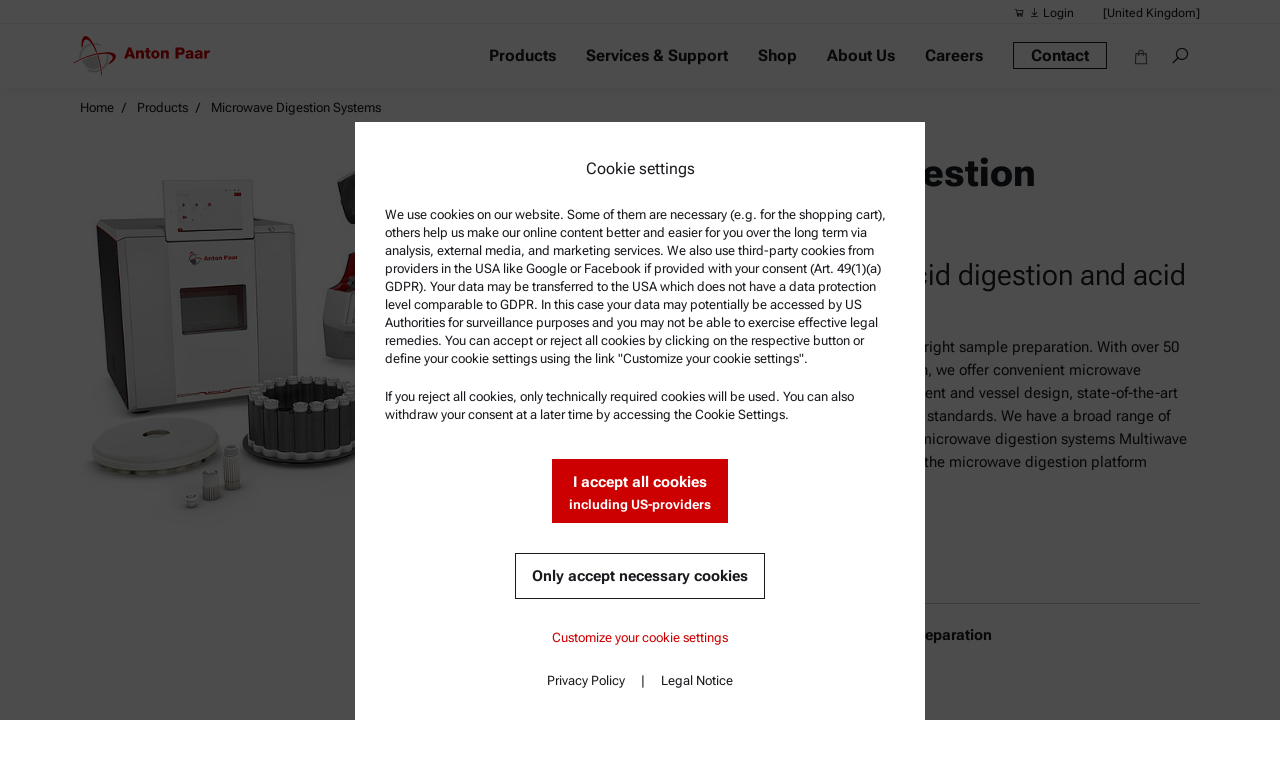

--- FILE ---
content_type: text/html; charset=utf-8
request_url: https://www.anton-paar.com/uk-en/products/group/microwave-digestion/
body_size: 20681
content:
<!DOCTYPE html>
<html lang="en">
<head><meta http-equiv="X-UA-Compatible" content="IE=edge,chrome=1" />

<meta charset="utf-8">
<!-- 
	This website is powered by TYPO3 - inspiring people to share!
	TYPO3 is a free open source Content Management Framework initially created by Kasper Skaarhoj and licensed under GNU/GPL.
	TYPO3 is copyright 1998-2026 of Kasper Skaarhoj. Extensions are copyright of their respective owners.
	Information and contribution at https://typo3.org/
-->

<base href="https://www.anton-paar.com/">

<title>Microwave Digestion Systems | Anton Paar</title>
<meta name="generator" content="TYPO3 CMS">
<meta name="robots" content="index,follow">
<meta name="viewport" content="width=device-width, initial-scale=1, user-scalable=no">
<meta name="description" content="Sample preparation: State-of-the-art microwave digestion systems for analytical laboratories. Safe, quick and efficient.">
<meta property="og:type" content="website">
<meta property="og:site_name" content="Anton Paar">
<meta property="og:url" content="https://www.anton-paar.com/uk-en/products/group/microwave-digestion/">
<meta property="og:title" content="Microwave Digestion Systems | Anton Paar">
<meta property="og:image" content="https://www.anton-paar.com/fileadmin/images/productgroups/ASC/87_Microwave-Digestion-Systems/2022_microwave-digestion.jpg">
<meta property="og:description" content="Sample preparation: State-of-the-art microwave digestion systems for analytical laboratories. Safe, quick and efficient.">
<meta name="twitter:site" content="@AntonPaar">
<meta name="twitter:card" content="summary_large_image">
<meta name="twitter:title" content="Microwave Digestion Systems | Anton Paar">
<meta name="twitter:description" content="Sample preparation: State-of-the-art microwave digestion systems for analytical laboratories. Safe, quick and efficient.">
<meta name="twitter:image:src" content="https://www.anton-paar.com/fileadmin/images/productgroups/ASC/87_Microwave-Digestion-Systems/2022_microwave-digestion.jpg">
<meta name="theme-color" content="#cc0000">

<link rel="stylesheet" href="https://www.anton-paar.com/typo3temp/assets/css/7015c8c4ac5ff815b57530b221005fc6.css?1718264821" media="all">
<link rel="stylesheet" href="https://www.anton-paar.com/_assets/bc154c530f385333ac7ca11952531f8b/Css/main.css?1766476855" media="all">
<link href="/_assets/f2c683566845b6396b5589f8a60965c7/Css/products-list.css?1766476855" rel="stylesheet" >


<script type="text/javascript" src="/typo3conf/userCookie_apprivacyconfig.js"></script>
<script type="text/javascript" src="/_assets/5304fb6f575b2be9f7c7eee4470b1fdd/V-5/JavaScript/user-cookie-check.js"></script>
<script>var apReferrerCookieLifeTime = '604800'; if(!window.hasOwnProperty("shop")) window.shop = {};if(!window.shop.hasOwnProperty("extern")) window.shop.extern = {};window.shop.extern.storeView = "gb-en";window.shop.extern.storeViewId="118";window.shop.extern.magentoView="1";window.shop.extern.overrides={};window.shop.translation = {emptyCart:"Cart is empty",subtotal:"Cart subtotal",total:"Cart total",quantity:"Quantity",viewEditCart:"View and edit cart",checkout:"Complete your order",itemsInCart:"items in cart",details:"Product details",discount:"Discount",vat:"VAT",sku:"Part number"};window.showMiniCart = 1;;window.apLocale="en_GB.UTF8";window.loginStatus=0;window.magentoUpdateReady=true;</script><script>gaDimension= {'dimension2':'Microwave Digestion Systems'};window.userStatus =  {status:"USER",pid:"87",loggedIn:"no",language:"en",country:"gb"};window.dataLayer = window.dataLayer || []; window.dataLayer.push(window.userStatus); window.trLayer = window.trLayer || [];
;function tr(){trLayer.push(arguments);}window.dataLayer = window.dataLayer || [];

;function gtag() {dataLayer.push(arguments);}


/*gtag('consent', 'default', {
  'ad_storage': 'denied',
  'ad_user_data': 'granted',
  'ad_personalization': 'denied',
  'analytics_storage': 'granted'
});*/
window.ga = function() {
    if (arguments[0] === "send" && arguments[1] === "event" && typeof arguments[4] === "string" && !arguments[0].startsWith("ec:") && arguments[3] !== "push") {

        window.tr(arguments[2], arguments[3], arguments[4]);
    }
}
gtag('js', new Date());

 // gtag('set', (window.userStatus || {}));

//window.userStatus = {};
var configSetting = {send_page_view:false};
gtag('config','G-NC8EV05NEL', configSetting); //ga

gtag('event', 'page_view', Object.assign({},
{page_path: window.location.pathname,page_title: document.title, page_location: window.location.href}
,(window.userStatus || {})));



var googleAnalytics = function () {
/* gtag('consent', 'update', {
  'ad_storage': 'granted',
  'ad_user_data': 'granted',
  'ad_personalization': 'granted',
  'analytics_storage': 'granted'
    });*/
    if (typeof gaDimension !== "undefined") {Object.assign(configSetting, gaDimension);}

    const a = document.createElement("script");
    a.async = 1;
    a.src = "https://www.googletagmanager.com/gtag/js?id=G-NC8EV05NEL"
    document.getElementsByTagName("script")[0].parentNode.append(a);

};

((typeof userCookie === 'object') && userCookie.checkServices());
</script>
<script>
 {const a = document.createElement("script");
    a.async = 1;
    a.src = "https://plausible.io/js/plausible.js"
    Object.entries(window.userStatus).forEach(([u,i])=>a.setAttribute("event-" + u.toLowerCase(),i))
    a.setAttribute("data-domain","anton-paar.com")
    document.getElementsByTagName("script")[0].parentNode.append(a);
 }
 </script><script>
    var googleTagManager = function(){
	(function (w, d, s, l, i) {
			w[l] = w[l] || [];
			w[l].push({
				'gtm.start': new Date().getTime(),
				event: 'gtm.js'
			});
			var f = d.getElementsByTagName(s)[0],
				j = d.createElement(s),
				dl = l != 'dataLayer' ? '&l=' + l : '';
			j.async = true;
			j.src =
				'//www.googletagmanager.com/gtm.js?id=' + i + dl;
				f.parentNode.insertBefore(j, f);
			})(window, document, 'script', 'dataLayer', 'GTM-MBMG');
	};
    ((typeof userCookie === 'object') && userCookie.checkServices());
</script><script>
var msAds = function() {
    (function(w,d,t,r,u){var f,n,i;w[u]=w[u]||[],f=function(){var o={ti:"134207615"};o.q=w[u],w[u]=new UET(o),w[u].push("pageLoad")},n=d.createElement(t),n.src=r,n.async=1,n.onload=n.onreadystatechange=function(){var s=this.readyState;s&&s!=="loaded"&&s!=="complete"||(f(),n.onload=n.onreadystatechange=null)},i=d.getElementsByTagName(t)[0],i.parentNode.insertBefore(n,i)})(window,document,"script","//bat.bing.com/bat.js","uetq");
}
</script><script type="text/javascript">window.currentLanguageIso2="en";window.currentLanguageId="11";</script>
<link rel="preload" href="https://www.anton-paar.com/_assets/5304fb6f575b2be9f7c7eee4470b1fdd/V-5/Fonts/roboto-flex-v9-latin-400.woff2" as="font" crossorigin>
<link rel="preload" href="https://www.anton-paar.com/_assets/5304fb6f575b2be9f7c7eee4470b1fdd/V-5/Fonts/roboto-flex-v9-latin-700.woff2" as="font" crossorigin>
<link rel="preload" href="https://www.anton-paar.com/_assets/5304fb6f575b2be9f7c7eee4470b1fdd/V-5/Contrib/line-awesome-1-3/fonts/la-solid-900.woff2" as="font" crossorigin>
<link rel="shortcut icon" href="/favicon.ico" type="image/x-icon" />
<link rel="icon" type="image/png" href="https://www.anton-paar.com/_assets/0b7dd56b63168fc9427331198cfc12a5/V-2-0/Icons/Favicons/favicon-16x16.png" sizes="16x16" />
<link rel="icon" type="image/png" href="https://www.anton-paar.com/_assets/0b7dd56b63168fc9427331198cfc12a5/V-2-0/Icons/Favicons/favicon-32x32.png" sizes="32x32" />
<link rel="icon" type="image/png" href="https://www.anton-paar.com/_assets/0b7dd56b63168fc9427331198cfc12a5/V-2-0/Icons/Favicons/android-chrome-192x192.png" sizes="192x192" />
<link rel="icon" type="image/png" href="https://www.anton-paar.com/_assets/0b7dd56b63168fc9427331198cfc12a5/V-2-0/Icons/Favicons/android-chrome-512x512.png" sizes="512x512" />
<link rel="apple-touch-icon" sizes="180x180" href="https://www.anton-paar.com/_assets/0b7dd56b63168fc9427331198cfc12a5/V-2-0/Icons/Favicons/apple-touch-icon.png" />
<link rel="manifest" href="https://www.anton-paar.com/_assets/0b7dd56b63168fc9427331198cfc12a5/V-2-0/site.webmanifest" />
<link rel="canonical" href="https://www.anton-paar.com/uk-en/products/group/microwave-digestion/"/>

<link rel="alternate" hreflang="en" href="https://www.anton-paar.com/corp-en/products/group/microwave-digestion/"/>
<link rel="alternate" hreflang="de" href="https://www.anton-paar.com/corp-de/produkte/gruppe/mikrowellenaufschlussgeraete/"/>
<link rel="alternate" hreflang="de-at" href="https://www.anton-paar.com/at-de/produkte/gruppe/mikrowellenaufschlussgeraete/"/>
<link rel="alternate" hreflang="en-us" href="https://www.anton-paar.com/us-en/products/group/microwave-digestion/"/>
<link rel="alternate" hreflang="en-au" href="https://www.anton-paar.com/au-en/products/group/microwave-digestion/"/>
<link rel="alternate" hreflang="en-be" href="https://www.anton-paar.com/be-en/products/group/microwave-digestion/"/>
<link rel="alternate" hreflang="fr-be" href="https://www.anton-paar.com/be-fr/produits/groupe/preparation-dechantillons/"/>
<link rel="alternate" hreflang="pt-br" href="https://www.anton-paar.com/br-pt/produtos/grupo/preparacao-da-amostra/"/>
<link rel="alternate" hreflang="en-ca" href="https://www.anton-paar.com/ca-en/products/group/sample-preparation/"/>
<link rel="alternate" hreflang="fr-ca" href="https://www.anton-paar.com/ca-fr/produits/groupe/preparation-dechantillons/"/>
<link rel="alternate" hreflang="de-ch" href="https://www.anton-paar.com/ch-de/produkte/gruppe/mikrowellenaufschlussgeraete/"/>
<link rel="alternate" hreflang="fr-ch" href="https://www.anton-paar.com/ch-fr/produits/groupe/preparation-dechantillons/"/>
<link rel="alternate" hreflang="it-ch" href="https://www.anton-paar.com/ch-it/prodotti/gruppo/preparazione-dei-campioni/"/>
<link rel="alternate" hreflang="zh" href="https://www.anton-paar.com/cn-cn/products/group/microwave-digestion/"/>
<link rel="alternate" hreflang="zh-cn" href="https://www.anton-paar.cn/products/group/microwave-digestion/"/>
<link rel="alternate" hreflang="es-co" href="https://www.anton-paar.com/co-es/productos/grupo/preparacion-de-muestras/"/>
<link rel="alternate" hreflang="cs-cz" href="https://www.anton-paar.com/cz-cs/produkty/skupina/priprava-vzorku/"/>
<link rel="alternate" hreflang="de-de" href="https://www.anton-paar.com/de-de/produkte/gruppe/mikrowellenaufschlussgeraete/"/>
<link rel="alternate" hreflang="en-dk" href="https://www.anton-paar.com/dk-en/products/group/microwave-digestion/"/>
<link rel="alternate" hreflang="es-es" href="https://www.anton-paar.com/es-es/productos/grupo/preparacion-de-muestras/"/>
<link rel="alternate" hreflang="en-fi" href="https://www.anton-paar.com/fi-en/products/group/microwave-digestion/"/>
<link rel="alternate" hreflang="fr-fr" href="https://www.anton-paar.com/fr-fr/produits/groupe/preparation-dechantillons/"/>
<link rel="alternate" hreflang="hu-hu" href="https://www.anton-paar.com/hu-hu/termekek/csoport/minta-elokeszites/"/>
<link rel="alternate" hreflang="en-ie" href="https://www.anton-paar.com/ie-en/products/group/microwave-digestion/"/>
<link rel="alternate" hreflang="en-in" href="https://www.anton-paar.com/in-en/products/group/microwave-digestion/"/>
<link rel="alternate" hreflang="it-it" href="https://www.anton-paar.com/it-it/prodotti/gruppo/preparazione-dei-campioni/"/>
<link rel="alternate" hreflang="ja-jp" href="https://www.anton-paar.com/jp-jp/products/group/microwave-digestion/"/>
<link rel="alternate" hreflang="en-kr" href="https://www.anton-paar.com/kr-en/products/group/microwave-digestion/"/>
<link rel="alternate" hreflang="ko-kr" href="https://www.anton-paar.com/kr-kr/products/group/microwave-digestion/"/>
<link rel="alternate" hreflang="es-mx" href="https://www.anton-paar.com/mx-es/productos/grupo/preparacion-de-muestras/"/>
<link rel="alternate" hreflang="en-my" href="https://www.anton-paar.com/my-en/products/group/microwave-digestion/"/>
<link rel="alternate" hreflang="en-nl" href="https://www.anton-paar.com/nl-en/products/group/microwave-digestion/"/>
<link rel="alternate" hreflang="en-nz" href="https://www.anton-paar.com/nz-en/products/group/microwave-digestion/"/>
<link rel="alternate" hreflang="pl-pl" href="https://www.anton-paar.com/pl-pl/produkty/grupa/przygotowywanie-probek/"/>
<link rel="alternate" hreflang="en-se" href="https://www.anton-paar.com/se-en/products/group/microwave-digestion/"/>
<link rel="alternate" hreflang="en-sg" href="https://www.anton-paar.com/sg-en/products/group/microwave-digestion/"/>
<link rel="alternate" hreflang="en-si" href="https://www.anton-paar.com/si-en/products/group/microwave-digestion/"/>
<link rel="alternate" hreflang="cs-sk" href="https://www.anton-paar.com/sk-cs/produkty/skupina/priprava-vzorku/"/>
<link rel="alternate" hreflang="en-th" href="https://www.anton-paar.com/th-th/products/group/microwave-digestion/"/>
<link rel="alternate" hreflang="tr-tr" href="https://www.anton-paar.com/tr-tr/ueruenler/grup/oernek-hazirlama/"/>
<link rel="alternate" hreflang="zh-tw" href="https://www.anton-paar.com/tw-zh/products/group/microwave-digestion/"/>
<link rel="alternate" hreflang="en-gb" href="https://www.anton-paar.com/uk-en/products/group/microwave-digestion/"/>
<link rel="alternate" hreflang="en-za" href="https://www.anton-paar.com/za-en/products/group/microwave-digestion/"/>
<link rel="alternate" hreflang="en-ph" href="https://www.anton-paar.com/ph-en/products/group/microwave-digestion/"/>
<link rel="alternate" hreflang="en-hr" href="https://www.anton-paar.com/hr-en/products/group/microwave-digestion/"/>
<link rel="alternate" hreflang="es-pe" href="https://www.anton-paar.com/pe-es/productos/grupo/preparacion-de-muestras/"/>
<link rel="alternate" hreflang="vi-vn" href="https://www.anton-paar.com/vn-vi/products/group/microwave-digestion/"/>
<link rel="alternate" hreflang="en-vn" href="https://www.anton-paar.com/vn-en/products/group/microwave-digestion/"/>
<link rel="alternate" hreflang="es-ar" href="https://www.anton-paar.com/ar-es/productos/grupo/preparacion-de-muestras/"/>
<link rel="alternate" hreflang="en-ae" href="https://www.anton-paar.com/ae-en/products/group/microwave-digestion/"/>
<link rel="alternate" hreflang="es-cl" href="https://www.anton-paar.com/cl-es/productos/grupo/preparacion-de-muestras/"/>
<link rel="alternate" hreflang="x-default" href="https://www.anton-paar.com/corp-en/products/group/microwave-digestion/"/>



</head>
<body class="page-87 template-3 ">
<div class="page-wrapper">
    

	





<header id="main-header">
    <div class="small-menu">
        
<div class="container">
       <div class="row">
            <span class="col-lg-3 additional-logo-text">
            &nbsp;
        </span>
           <ul id="small-menu-list" class="col-lg-9">
               <li>
                   

                        <span class="user-status-desktop h-active"
                              data-has-shop="1"
                              data-logged-in-website=""
                        >
                            <a href="https://www.anton-paar.com/uk-en/account/" >
                                <i class="las la-shopping-cart user-icon-shop "></i>
                                <i class="las la-download user-icon-website "></i>
                                <span class="user-account ">
                                    Account
                                </span>
                                <span class="user-login active">
                                    Login
                                </span>
                            </a>
                            <div class="user-status-hover ">
                                <div class="user-links-wrapper">
                                    <i class="las la-times user-status-close"></i>
                                    <ul >
                                        <li class="link-header desktop-hide"><i class="las la-user"></i><span>Log-IN</span></li>
                                        <li><a href="https://shop.anton-paar.com" class="link-shop" data-account-url="https://www.anton-paar.com/uk-en/account/"><i class="las la-shopping-cart user-icon-shop"></i>
                                            <span class="logged-out active">Manage your online orders and purchase settings</span>
                                            <span class="logged-in ">Your online orders and purchase settings</span>
                                        </a></li>
                                        <li class="separator"></li>
                                        <li><a href="https://www.anton-paar.com/uk-en/user-login/" class="link-website">
                                            <i class="las la-download user-icon-website "></i>
                                            <span class="logged-out active">Get full access to download all documents</span>
                                            <span class="logged-in ">Your full access to all documents</span>
                                        </a></li>
                                    </ul>
                                </div>
                            </div>

                        </span>


               </li>

               <li>
                   
                       
                               <span class="item trigger menu-country menu-item-icon" data-toggle="modal" data-target="#countryselector" data-override-country="[]">
                                   [United Kingdom]
                               </span>
                           
                   

               </li>
           </ul>
       </div>
</div>

    </div>
    <div id="menu">

        <div class="header-container">
            <div class="">
                <a class="logo" title="Anton Paar" href="https://www.anton-paar.com/uk-en/">
                    <svg viewBox="0 0 129 37" preserveAspectRatio="xMinYMid meet">
    <image preserveAspectRatio="xMinYMid meet" x="0" y="0" height="37" width="129" xlink:href="https://www.anton-paar.com/_assets/5304fb6f575b2be9f7c7eee4470b1fdd/V-2-3-7/Images/logo.svg" src="https://www.anton-paar.com/_assets/5304fb6f575b2be9f7c7eee4470b1fdd/V-2-3-7/Images/logo.png"></image>
</svg>
                </a>
                <div class="menu-wrapper">
                    <span class="desktop-hide user-status-mobile">
    <a href="https://www.anton-paar.com/uk-en/account/">
        <i class="la la-user "></i>
    </a>
    <div class="user-status-container"></div>
</span>


                    <input class="d-none" type="checkbox" id="mobile-menu-opener" autocomplete="false">
                    <label class="hamburger" for="mobile-menu-opener">
                        <span></span>
                        <span></span>
                        <span></span>
                    </label>

                    

    <ul class="wrap-level wrap-level-1 hide-menu">
        <li class="home-field">
            <div class="desktop-hide back-field">
                <label for="mobile-menu-opener" class="la la-times close-menu"></label>
                <span class="back">
            
                <a href="https://www.anton-paar.com/uk-en/">
                        Home
                    </a>
            

        </span>
            </div>
        </li>
        
            
            <li class="level-b level-1 items-3 css-hover has-subs ">
                <div>
                    <a href="https://www.anton-paar.com/uk-en/products/"><span>Products</span></a>
                    <input class="d-none mobile-menu-opener" type="checkbox" id="mobile-menu-opener-1-0"
                           autocomplete="false">
                    <label for="mobile-menu-opener-1-0">Products</label>
                    

                        <div class="wrap-level wrap-level-2 wrap-item-3 complex">

                            <div class="desktop-hide back-field">
                                <!--                                                            <i class="la la-times close-menu"></i>-->
                                <label for="mobile-menu-opener" class="la la-times close-menu"></label>

                                <label class="back" for="mobile-menu-opener-1-0">
                                    <i class="la la-angle-left back-arrow"></i>
                                    
                        Back
                    
                                </label>
                            </div>
                            <div class="parent-title desktop-hide">
                                <a href="https://www.anton-paar.com/uk-en/products/" data-sub="" data-title="Products">
                                    Products overview
                                </a>

                            </div>
                            
    <div class="wrap-base">
        <ul>
            
                <li class="level-b level-2">
                    <span class="headline-level-2">Portfolio</span>
                    <ul class="wrap-level-3">
                        
                            <li class="level-3 ">
                                <a href="https://www.anton-paar.com/uk-en/products/">Products and Solutions</a>
                            </li>
                        
                            <li class="level-3 ">
                                <a href="https://www.anton-paar.com/uk-en/products/standards/">Products by Standards</a>
                            </li>
                        
                            <li class="level-3 ">
                                <a href="https://www.anton-paar.com/uk-en/products/industries/">Industries and Applications</a>
                            </li>
                        

                    </ul>
                    
                </li>
            
            
                
                    <li class="level-b level-2 content-block double">
                        <div class="ce">
    

            <div id="c48670" class="frame frame-default frame-type-list frame-layout-0">
                
                
                    



                
                
                    

    
        <header class="csc-header">
            

    
            <h5 class="">
                Frequently Viewed
            </h5>
        



            



            



        </header>
    



                
                

    
        <div class="tx-products">
	
    
    <div class="product-column level-3">
        <div class="product-group"><a href="https://www.anton-paar.com/uk-en/products/group/density-meter/">
                                                Density Meters
                                        </a></div><div class="product-group"><a href="https://www.anton-paar.com/uk-en/products/group/rheometer/">
                                                Rheometers
                                        </a></div><div class="product-group"><a class="group-active" href="https://www.anton-paar.com/uk-en/products/group/microwave-digestion/">
                                                Microwave Digestion Systems
                                        </a></div><div class="product-group"><a href="https://www.anton-paar.com/uk-en/products/group/viscometer/">
                                                Viscometers
                                        </a></div><div class="product-group"><a href="https://www.anton-paar.com/uk-en/products/group/process-sensors/">
                                                Process Sensors
                                        </a></div><div class="product-group"><a href="https://www.anton-paar.com/uk-en/products/group/particle-size-analyzers/">
                                                Particle Size Analyzers
                                        </a></div><div class="product-group"><a href="https://www.anton-paar.com/uk-en/products/group/co2-oxygen-and-tpo-meter/">
                                                CO₂, Oxygen, and TPO Meters
                                        </a></div><div class="product-group"><a href="https://www.anton-paar.com/uk-en/products/group/alcohol-meter/">
                                                Alcohol Meters
                                        </a></div><div class="product-group"><a href="https://www.anton-paar.com/uk-en/products/group/ftir-analysis/">
                                                FTIR Instruments
                                        </a></div><div class="product-group"><a href="https://www.anton-paar.com/uk-en/products/group/inline-beverage-analysis/">
                                                Inline Beverage Analyzers
                                        </a></div><div class="product-group"><a href="https://www.anton-paar.com/uk-en/products/group/flash-point/">
                                                Flash Point Testers
                                        </a></div><div class="product-group"><a href="https://www.anton-paar.com/uk-en/products/group/saxs-instrumentation/">
                                                SAXS Instrumentation
                                        </a></div><div class="product-group"><a href="https://www.anton-paar.com/uk-en/products/group/instrumented-indentation-tester/">
                                                Instrumented Indentation Testers
                                        </a></div><div class="product-group"><a href="https://www.anton-paar.com/uk-en/products/group/refractometer/">
                                                Refractometers
                                        </a></div><div class="product-group"><a href="https://www.anton-paar.com/uk-en/products/group/raman-spectrometers/">
                                                Raman Spectrometers
                                        </a></div><div class="product-group"><a href="https://www.anton-paar.com/uk-en/products/group/xrd/">
                                                XRD Instrumentation
                                        </a></div><div class="product-group"><a href="https://www.anton-paar.com/uk-en/products/group/extruders/">
                                                Extruders
                                        </a></div><div class="product-group"><a href="https://www.anton-paar.com/uk-en/products/group/thermal-analyzers/">
                                                Thermal Analyzers
                                        </a></div>
     </div>
    
    

</div>
    


                
                    



                
                
                    



                
            </div>

        

</div>
                    </li>
                
            
        </ul>
    </div>


                        </div>
                    
                </div>
            </li>

        
            
            <li class="level-b level-1 items-4 css-hover has-subs ">
                <div>
                    <a href="https://www.anton-paar.com/uk-en/services-support/"><span>Services &amp; Support</span></a>
                    <input class="d-none mobile-menu-opener" type="checkbox" id="mobile-menu-opener-1-1"
                           autocomplete="false">
                    <label for="mobile-menu-opener-1-1">Services &amp; Support</label>
                    

                        <div class="wrap-level wrap-level-2 wrap-item-4 complex">

                            <div class="desktop-hide back-field">
                                <!--                                                            <i class="la la-times close-menu"></i>-->
                                <label for="mobile-menu-opener" class="la la-times close-menu"></label>

                                <label class="back" for="mobile-menu-opener-1-1">
                                    <i class="la la-angle-left back-arrow"></i>
                                    
                        Back
                    
                                </label>
                            </div>
                            <div class="parent-title desktop-hide">
                                <a href="https://www.anton-paar.com/uk-en/services-support/" data-sub="" data-title="Services &amp; Support">
                                    Services &amp; Support overview
                                </a>

                            </div>
                            
    <div class="wrap-base">
        <ul>
            
                <li class="level-b level-2">
                    <span class="headline-level-2">Services</span>
                    <ul class="wrap-level-3">
                        
                            <li class="level-3 ">
                                <a href="https://www.anton-paar.com/uk-en/services-support/pharmaceutical-instrument-qualification-service/">Pharmaceutical Qualification</a>
                            </li>
                        
                            <li class="level-3 ">
                                <a href="https://www.anton-paar.com/uk-en/services-support/iso-17025-calibration/">ISO 17025 Calibration</a>
                            </li>
                        
                            <li class="level-3 ">
                                <a href="https://www.anton-paar.com/uk-en/data-integrity-compliance-features/">Data Integrity &amp; Compliance</a>
                            </li>
                        
                            <li class="level-3 ">
                                <a href="https://www.anton-paar.com/uk-en/services-support/document-finder/">Document Finder</a>
                            </li>
                        

                    </ul>
                    
                </li>
            
                <li class="level-b level-2">
                    <span class="headline-level-2">Product Support</span>
                    <ul class="wrap-level-3">
                        
                            <li class="level-3 ">
                                <a href="https://www.anton-paar.com/uk-en/services-support/anton-paar-certified-service/">Anton Paar Certified Service</a>
                            </li>
                        
                            <li class="level-3 ">
                                <a href="https://www.anton-paar.com/uk-en/safety-declaration/">Safety Declaration</a>
                            </li>
                        
                            <li class="level-3 ">
                                <a href="https://www.anton-paar.com/uk-en/services-support/anton-paar-technical-centers/">Anton Paar Technical Centers</a>
                            </li>
                        

                    </ul>
                    
                </li>
            
                <li class="level-b level-2">
                    <span class="headline-level-2">Educational Resources</span>
                    <ul class="wrap-level-3">
                        
                            <li class="level-3 ">
                                <a href="https://wiki.anton-paar.com/uk-en/">Anton Paar Wiki</a>
                            </li>
                        
                            <li class="level-3 ">
                                <a href="https://www.anton-paar.com/uk-en/services-support/exhibitions-events/">Exhibitions &amp; Events</a>
                            </li>
                        
                            <li class="level-3 ">
                                <a href="https://www.anton-paar.com/uk-en/services-support/seminars/">Seminars</a>
                            </li>
                        
                            <li class="level-3 ">
                                <a href="https://www.anton-paar.com/uk-en/services-support/webinars/">Webinars</a>
                            </li>
                        

                    </ul>
                    
                </li>
            
                <li class="level-b level-2">
                    <span class="headline-level-2">Recommended</span>
                    <ul class="wrap-level-3">
                        
                            <li class="level-3 ">
                                <a href="https://www.anton-paar.com/uk-en/advanced-lubricant-analysis-solutions/">Lubricant Analysis Solutions</a>
                            </li>
                        
                            <li class="level-3 ">
                                <a href="https://www.anton-paar.com/uk-en/polymer-processing/">Optimizing Polymer Processing</a>
                            </li>
                        
                            <li class="level-3 ">
                                <a href="https://www.anton-paar.com/uk-en/food-feed-analysis-and-instrumentation/">Food &amp; Feed Analysis</a>
                            </li>
                        
                            <li class="level-3 ">
                                <a href="https://www.anton-paar.com/uk-en/lithium-ion-battery-production/">Lithium-Ion Battery Production</a>
                            </li>
                        

                    </ul>
                    
                </li>
            
            
        </ul>
    </div>


                        </div>
                    
                </div>
            </li>

        
            
            <li class="level-b level-1 items-0 css-hover no-subs ">
                <div>
                    <a href="https://shop.anton-paar.com"><span>Shop</span></a>
                    <input class="d-none mobile-menu-opener" type="checkbox" id="mobile-menu-opener-1-2"
                           autocomplete="false">
                    <label for="mobile-menu-opener-1-2">Shop</label>
                    
                </div>
            </li>

        
            
            <li class="level-b level-1 items-0 css-hover has-subs no-wrap ">
                <div>
                    <a href="https://www.anton-paar.com/uk-en/about-us/company/"><span>About Us</span></a>
                    <input class="d-none mobile-menu-opener" type="checkbox" id="mobile-menu-opener-1-3"
                           autocomplete="false">
                    <label for="mobile-menu-opener-1-3">About Us</label>
                    

                        <div class="wrap-level wrap-level-2 wrap-item-0 simple">

                            <div class="desktop-hide back-field">
                                <!--                                                            <i class="la la-times close-menu"></i>-->
                                <label for="mobile-menu-opener" class="la la-times close-menu"></label>

                                <label class="back" for="mobile-menu-opener-1-3">
                                    <i class="la la-angle-left back-arrow"></i>
                                    
                        Back
                    
                                </label>
                            </div>
                            <div class="parent-title desktop-hide">
                                <a href="https://www.anton-paar.com/uk-en/about-us/company/" data-sub="" data-title="About Us">
                                    About us overview
                                </a>

                            </div>
                            
    <div class="wrap-base">

        <ul>
            
                <li class="level-b level-2 ">
                    <a href="https://www.anton-paar.com/uk-en/about-us/company/">Company</a>
                </li>
            
                <li class="level-b level-2 ">
                    <a href="https://www.anton-paar.com/uk-en/about-us/responsibility/">Responsibility</a>
                </li>
            
                <li class="level-b level-2 ">
                    <a href="https://www.anton-paar.com/uk-en/about-us/history/">History</a>
                </li>
            
                <li class="level-b level-2 ">
                    <a href="https://www.anton-paar.com/uk-en/about-us/how-we-work/">How We Work</a>
                </li>
            
                <li class="level-b level-2 ">
                    <a href="https://www.anton-paar.com/uk-en/about-us/news/news/">News</a>
                </li>
            
                <li class="level-b level-2 ">
                    <a href="https://www.anton-paar.com/uk-en/about-us/accelerator-program/">Accelerator Program</a>
                </li>
            
                <li class="level-b level-2 ">
                    <a href="https://www.anton-paar.com/uk-en/about-us/media-relations/">Media Relations</a>
                </li>
            
        </ul>
    </div>


                        </div>
                    
                </div>
            </li>

        
            
            <li class="level-b level-1 items-0 css-hover has-subs no-wrap ">
                <div>
                    <a href="https://www.anton-paar.com/uk-en/careers/"><span>Careers</span></a>
                    <input class="d-none mobile-menu-opener" type="checkbox" id="mobile-menu-opener-1-4"
                           autocomplete="false">
                    <label for="mobile-menu-opener-1-4">Careers</label>
                    

                        <div class="wrap-level wrap-level-2 wrap-item-0 simple">

                            <div class="desktop-hide back-field">
                                <!--                                                            <i class="la la-times close-menu"></i>-->
                                <label for="mobile-menu-opener" class="la la-times close-menu"></label>

                                <label class="back" for="mobile-menu-opener-1-4">
                                    <i class="la la-angle-left back-arrow"></i>
                                    
                        Back
                    
                                </label>
                            </div>
                            <div class="parent-title desktop-hide">
                                <a href="https://www.anton-paar.com/uk-en/careers/" data-sub="" data-title="Careers">
                                    Jobs &amp; career overview
                                </a>

                            </div>
                            
    <div class="wrap-base">

        <ul>
            
                <li class="level-b level-2 ">
                    <a href="https://www.anton-paar.com/uk-en/careers/open-positions/">Open Positions</a>
                </li>
            
                <li class="level-b level-2 ">
                    <a href="https://www.anton-paar.com/uk-en/careers/for-students/">For Students</a>
                </li>
            
        </ul>
    </div>


                        </div>
                    
                </div>
            </li>

        
            
            <li class="level-b level-1 items-0 css-hover no-subs cta">
                <div>
                    <a href="https://www.anton-paar.com/uk-en/contact/product-inquiry/?pGroup=87"><span>Contact</span></a>
                    <input class="d-none mobile-menu-opener" type="checkbox" id="mobile-menu-opener-1-5"
                           autocomplete="false">
                    <label for="mobile-menu-opener-1-5">Contact</label>
                    
                </div>
            </li>

        
        








    
    
    
        
        
        


        <li class="mobile-country desktop-hide level-1">
            
                <ul class="mobile-info">
                    
                        <li class="mob-chat hidden">
                            <a href="#"><i class="las la-comments"></i>
                                
                   Chat
                
                                </a>
                        </li>
                    
                    
                        


                        <li class="mobile-phonenumber"><a
                                href="tel:+443330150080"
                                onclick="ga(&#039;send&#039;, &#039;event&#039;, &#039;PhoneNumber&#039;, &#039;Navigation-Click&#039;, &#039;UkEn - Anton Paar Ltd.&#039;); "
                                aria-label="Phone"><i
                                class="las la-mobile"></i><span>+44 3330 150 080</span></a></li>
                    

                    
                        
                        <li class="mobile-e-mail">
                            <a href="mailto:info.uk@anton-paar.com"
                               onclick="ga(&#039;send&#039;, &#039;event&#039;, &#039;Email&#039;, &#039;Navigation-Click&#039;, &#039;UkEn - Anton Paar Ltd.&#039;); "
                               aria-label="Email"><i
                               class="las la-envelope"></i><span>info.uk@anton-paar.com</span></a></li>
                    

                </ul>
            
            <div>
                <label  data-toggle="modal" data-target="#countryselector">
                   <span>
                       <span class="mobile-country-flag-wrap">
                           
                                   <img class="mobile-country-flag img-responsive" alt="" height="15px"
                                        src="https://www.anton-paar.com/_assets/0b7dd56b63168fc9427331198cfc12a5/V-2-0/Icons/Flags/SVG/GB.svg"
                                   />
                               
                       </span>
                       
                   Other countries
                
                   </span>
                </label>
            </div>
        </li>
    


        <li class="menu-expander-level-1 desktop-hide"></li>
    </ul>

                    <div class="header-side-elements">
                        <div class="cart-scroll-menu active" ><a href="https://shop.anton-paar.com/checkout/cart/"><span>0</span></a></div>
                        
                            
    <input type="checkbox" autocomplete="off" id="search-header" class="d-none" aria-label="
                        Search Anton-Paar.com
                    "/>

    <div class="search-box-wrapper" data-link="https://www.anton-paar.com/uk-en/?tx_solr%5Baction%5D=suggest&amp;tx_solr%5Bcontroller%5D=Suggest&amp;tx_solr%5BqueryString%5D=__sq__&amp;type=1643358026">
        <form method="GET" action="https://www.anton-paar.com/uk-en/search/">
            <div class="search-box">
                <label for="search-header" class="search-header las la-search icon"></label>
                <div class="search-bar">
                    <button class="las la-search icon"></button>

                    <input type="text" name="q" class="search-field ap-search-field ui-autocomplete-input"
                           placeholder="Search Anton-Paar.com" autocomplete="off">
                    <label for="search-header" class="las la-times icon" title="
                        Search Anton-Paar.com
                    "></label>

                    <div class="search-suggest">
                        <div class="result-box result-50 result-border"><span
                                class="headline">
                        Suggested searches
                    </span>
                        </div>
                        <div class="result-50"><span class="headline">
                        Quick links
                    </span>
                            <ul><li><a href="https://www.anton-paar.com/uk-en/products/details/dma-35/">Portable Density Meter: DMA 35</a></li><li><a href="https://www.anton-paar.com/uk-en/products/group/rheometer/">Rheometers</a></li><li><a href="https://www.anton-paar.com/uk-en/products/group/density-meter/">Density Meters</a></li><li><a href="https://www.anton-paar.com/uk-en/products/details/beer-hydrometer-easydens/">Smart Density Meter: EasyDens</a></li><li><a href="https://www.anton-paar.com/uk-en/products/group/alcohol-meter/">Alcohol Meters</a></li></ul>
                        </div>
                    </div>
                </div>

            </div>
        </form>
    </div>

                        

                    </div>

                </div>
            </div>
        </div>
    </div>


</header>



















	<div class="main-container products-details">

		<div class="container">

			<div class="row">
				<div class="col">
					



    
    <ol class="breadcrumb" itemscope="" itemtype="https://schema.org/BreadcrumbList">
        
            <li itemprop="itemListElement" itemscope="" itemtype="https://schema.org/ListItem">
                
                        <a href="https://www.anton-paar.com/uk-en/" itemprop="item" typeof="WebPage">
                            <span itemprop="name">Home</span>
                        </a>
                        <meta itemprop="position" content="1">
                    
            </li>
        
            <li itemprop="itemListElement" itemscope="" itemtype="https://schema.org/ListItem">
                
                        <a href="https://www.anton-paar.com/uk-en/products/" itemprop="item" typeof="WebPage">
                            <span itemprop="name">Products</span>
                        </a>
                        <meta itemprop="position" content="2">
                    
            </li>
        
            <li itemprop="itemListElement" itemscope="" itemtype="https://schema.org/ListItem">
                
                        <a href="https://www.anton-paar.com/uk-en/products/group/microwave-digestion/" itemprop="item" typeof="WebPage">
                            <span itemprop="name">Microwave Digestion Systems</span>
                        </a>
                        <meta itemprop="position" content="3">
                    
            </li>
        
    </ol>





				</div>
			</div>
			<div class="row">
				<div class="col">
					<div class="content-main-inner"><!-- TYPO3SEARCH_begin --><div class="ce">
    

            <div id="c25" class="frame frame-default frame-type-list frame-layout-0">
                
                
                    



                
                
                    



                
                

    
        <div class="tx-products">
	
        

	<section class="" id="product-intro">
		<div class="row">
			
                            
                                <div class="col-lg-6">
                                    <div class="full-width-image">
                                        <img alt="Microwave Digestion Systems" src="https://www.anton-paar.com/fileadmin/_processed_/b/3/csm_2022_microwave-digestion_99f936869d.jpg" width="690" height="504" />
                                    </div>
                                </div>
                                <div class="col-lg-6 normal-content">
                                				
                            
                                <h1 class="underlined-h1">Microwave Digestion Systems</h1>
                            
				
					<h2 class="underlined-h2">Efficient microwave acid digestion and acid leaching</h2>
				
					<div class="intro-description">
						<p class="bodytext">Trace elemental analysis begins with the right sample preparation. With over 50 years of experience in sample preparation, we offer convenient microwave digestion thanks to sophisticated instrument and vessel design, state-of-the-art sensor technology, and the highest safety standards. We have a broad range of instruments for all kinds of applications: microwave digestion systems Multiwave 7101/7301/7501, Multiwave GO Plus, and the microwave digestion platform Multiwave 5001/3001.</p>
					</div>
                                
                                <a class="btn btn-primary" id="contact-href-target" onclick="ga(&quot;send&quot;, &quot;event&quot;, &quot;CTA&quot;, &quot;Product-Overview-CTA&quot;, &quot;Microwave Digestion Systems&quot;);" href="https://www.anton-paar.com/uk-en/contact/product-inquiry/?pGroup=87">
                                    Get in touch
                                </a>
				
				
				
                                <div class="ce">
    

            <div id="c62543" class="frame frame-default frame-type-textpic frame-layout-0">
                
                
                    



                
                

    
        



    


                

    <div class="ce-textpic ce-center ce-above">
        
            



        

        
                <div class="ce-bodytext">
                    
                    <hr>
<p class="bodytext"><a href="https://www.anton-paar.com/uk-en/products/group/" target="_blank"><img alt src="/fileadmin/_migrated/RTE/RTEmagicC_AP_guide_icon.png" style="float:left; height:50px; margin-right:5px; width:50px"></a><strong>A Chemist’s Guide to Sample Preparation</strong>&nbsp;&nbsp;<br> <a href="https://www.anton-paar.com/uk-en/a-chemists-guide-to-sample-preparation/" target="_blank">Order now for free &gt;&gt;</a><br> &nbsp;</p>
                </div>
            

        
    </div>


                
                    



                
                
                    



                
            </div>

        

</div><div class="ce">
    

            <div id="c73152" class="frame frame-default frame-type-image frame-layout-0">
                
                
                    



                
                
                    



                
                

    <div class="ce-image ce-center ce-above">
        

    <div class="ce-gallery" data-ce-columns="1" data-ce-images="1">
        
            <div class="ce-outer">
                <div class="ce-inner">
        
        
            <div class="ce-row">
                
                    
                        <div class="ce-column">
                            

        
<figure class="image">
    
            <a href="https://www.anton-paar.com/uk-en/multiwave-5000-trade-in-offer/?utm_campaign=hq_bs.mc_gc.sc.2019_pgbutton&amp;utm_medium=banner&amp;utm_source=www">
                
<img class="image-embed-item" src="https://www.anton-paar.com/fileadmin/Content_Library/MW5000/470x70_Product_Group_Banner_Multiwave_7301_Trade-in.jpg" width="470" height="70" loading="lazy" alt="" />


            </a>
        
    
</figure>


    


                        </div>
                    
                
            </div>
        
        
                </div>
            </div>
        
    </div>



    </div>


                
                    



                
                
                    



                
            </div>

        

</div>                                
			</div>
		</div>
	</section>
        
	<section class="" id="inner-navigation">
		<ul>
                    <li><a href="#product-list">Products</a></li>
                     <!--
                         
                     -->
			
                    
                        <li><a href="#webinars">Webinars</a></li>
                    
		</ul>
	</section>

	<!--PRODUCTS-->
        
	<section class="" id="product-list">
		<div class="row">
			<div class="col">
				<h2 class="section-heading underlined-h2">Anton Paar Products</h2>
			</div>
		</div>
		<div id="product-filter-wrapper" class="filters-wrap">
			
				<div id="product-filters" class="filter-controls">
					<div class="row">
						<div class="col-lg-3 col-md-6">
							<div class=" filter-dropdown drop-filter single-filter" id="standard-filter">
								<div class="filter-meta"><span class="filter-name">Standards</span> <i class="la la-angle-down"></i> </div>
								<div class="filter-body with-search">
									<div class="search-box">
										<div class="input-group ">
											<input type="text" class="form-control inputString" optionList="norms-list" placeholder="Search option" />
											<span class="input-group-btn">
																		<button class="btn btn-info btn-lg" type="button">
																			 <i class="glyphicon glyphicon-search"></i>
																		</button>
																	</span>
										</div>
									</div>
																<div class="options">
										<ul class="option-list norms-list">
											
												<li>
													<label for="norms-8877">
														<input type="checkbox" name="norms-8877" value=".nm-8877-c" id="norms-8877" data-text="ASTM D4309"> ASTM D4309</label>
												</li>
											
												<li>
													<label for="norms-61">
														<input type="checkbox" name="norms-61" value=".nm-61-c" id="norms-61" data-text="ASTM D5258"> ASTM D5258</label>
												</li>
											
												<li>
													<label for="norms-275">
														<input type="checkbox" name="norms-275" value=".nm-275-c" id="norms-275" data-text="ASTM D5513"> ASTM D5513</label>
												</li>
											
												<li>
													<label for="norms-62">
														<input type="checkbox" name="norms-62" value=".nm-62-c" id="norms-62" data-text="ASTM D5765"> ASTM D5765</label>
												</li>
											
												<li>
													<label for="norms-63">
														<input type="checkbox" name="norms-63" value=".nm-63-c" id="norms-63" data-text="ASTM D6010"> ASTM D6010</label>
												</li>
											
												<li>
													<label for="norms-8879">
														<input type="checkbox" name="norms-8879" value=".nm-8879-c" id="norms-8879" data-text="ASTM D7210"> ASTM D7210</label>
												</li>
											
												<li>
													<label for="norms-8878">
														<input type="checkbox" name="norms-8878" value=".nm-8878-c" id="norms-8878" data-text="ASTM D7876"> ASTM D7876</label>
												</li>
											
												<li>
													<label for="norms-8876">
														<input type="checkbox" name="norms-8876" value=".nm-8876-c" id="norms-8876" data-text="ASTM D7879"> ASTM D7879</label>
												</li>
											
												<li>
													<label for="norms-53">
														<input type="checkbox" name="norms-53" value=".nm-53-c" id="norms-53" data-text="ASTM E1645"> ASTM E1645</label>
												</li>
											
												<li>
													<label for="norms-10357">
														<input type="checkbox" name="norms-10357" value=".nm-10357-c" id="norms-10357" data-text="CFR 21 Part 11"> CFR 21 Part 11</label>
												</li>
											
												<li>
													<label for="norms-8856">
														<input type="checkbox" name="norms-8856" value=".nm-8856-c" id="norms-8856" data-text="Chinese Pharmacopoeia (ChP) 2321 Determination of lead, cadmium, arsenic, mercury and copper"> Chinese Pharmacopoeia (ChP) 2321 Determination of lead, cadmium, arsenic, mercury and copper</label>
												</li>
											
												<li>
													<label for="norms-8880">
														<input type="checkbox" name="norms-8880" value=".nm-8880-c" id="norms-8880" data-text="EN 13346"> EN 13346</label>
												</li>
											
												<li>
													<label for="norms-276">
														<input type="checkbox" name="norms-276" value=".nm-276-c" id="norms-276" data-text="EN 13656"> EN 13656</label>
												</li>
											
												<li>
													<label for="norms-277">
														<input type="checkbox" name="norms-277" value=".nm-277-c" id="norms-277" data-text="EN 13657"> EN 13657</label>
												</li>
											
												<li>
													<label for="norms-8884">
														<input type="checkbox" name="norms-8884" value=".nm-8884-c" id="norms-8884" data-text="EN 13804"> EN 13804</label>
												</li>
											
												<li>
													<label for="norms-268">
														<input type="checkbox" name="norms-268" value=".nm-268-c" id="norms-268" data-text="EN 13805"> EN 13805</label>
												</li>
											
												<li>
													<label for="norms-8885">
														<input type="checkbox" name="norms-8885" value=".nm-8885-c" id="norms-8885" data-text="EN 13806"> EN 13806</label>
												</li>
											
												<li>
													<label for="norms-8886">
														<input type="checkbox" name="norms-8886" value=".nm-8886-c" id="norms-8886" data-text="EN 14083"> EN 14083</label>
												</li>
											
												<li>
													<label for="norms-270">
														<input type="checkbox" name="norms-270" value=".nm-270-c" id="norms-270" data-text="EN 14084"> EN 14084</label>
												</li>
											
												<li>
													<label for="norms-8887">
														<input type="checkbox" name="norms-8887" value=".nm-8887-c" id="norms-8887" data-text="EN 14332"> EN 14332</label>
												</li>
											
												<li>
													<label for="norms-269">
														<input type="checkbox" name="norms-269" value=".nm-269-c" id="norms-269" data-text="EN 14385"> EN 14385</label>
												</li>
											
												<li>
													<label for="norms-8888">
														<input type="checkbox" name="norms-8888" value=".nm-8888-c" id="norms-8888" data-text="EN 14627"> EN 14627</label>
												</li>
											
												<li>
													<label for="norms-8881">
														<input type="checkbox" name="norms-8881" value=".nm-8881-c" id="norms-8881" data-text="EN 14902"> EN 14902</label>
												</li>
											
												<li>
													<label for="norms-278">
														<input type="checkbox" name="norms-278" value=".nm-278-c" id="norms-278" data-text="EN 15297"> EN 15297</label>
												</li>
											
												<li>
													<label for="norms-279">
														<input type="checkbox" name="norms-279" value=".nm-279-c" id="norms-279" data-text="EN 15411"> EN 15411</label>
												</li>
											
												<li>
													<label for="norms-8889">
														<input type="checkbox" name="norms-8889" value=".nm-8889-c" id="norms-8889" data-text="EN 15763"> EN 15763</label>
												</li>
											
												<li>
													<label for="norms-8890">
														<input type="checkbox" name="norms-8890" value=".nm-8890-c" id="norms-8890" data-text="EN 15764"> EN 15764</label>
												</li>
											
												<li>
													<label for="norms-8892">
														<input type="checkbox" name="norms-8892" value=".nm-8892-c" id="norms-8892" data-text="EN 15765"> EN 15765</label>
												</li>
											
												<li>
													<label for="norms-8882">
														<input type="checkbox" name="norms-8882" value=".nm-8882-c" id="norms-8882" data-text="EN ISO 15587-1"> EN ISO 15587-1</label>
												</li>
											
												<li>
													<label for="norms-8883">
														<input type="checkbox" name="norms-8883" value=".nm-8883-c" id="norms-8883" data-text="EN ISO 15587-2"> EN ISO 15587-2</label>
												</li>
											
												<li>
													<label for="norms-10362">
														<input type="checkbox" name="norms-10362" value=".nm-10362-c" id="norms-10362" data-text="EN ISO 54321"> EN ISO 54321</label>
												</li>
											
												<li>
													<label for="norms-8874">
														<input type="checkbox" name="norms-8874" value=".nm-8874-c" id="norms-8874" data-text="EPA 3015"> EPA 3015</label>
												</li>
											
												<li>
													<label for="norms-8875">
														<input type="checkbox" name="norms-8875" value=".nm-8875-c" id="norms-8875" data-text="EPA 3051"> EPA 3051</label>
												</li>
											
												<li>
													<label for="norms-59">
														<input type="checkbox" name="norms-59" value=".nm-59-c" id="norms-59" data-text="EPA 3052"> EPA 3052</label>
												</li>
											
												<li>
													<label for="norms-60">
														<input type="checkbox" name="norms-60" value=".nm-60-c" id="norms-60" data-text="EPA 3546"> EPA 3546</label>
												</li>
											
												<li>
													<label for="norms-8983">
														<input type="checkbox" name="norms-8983" value=".nm-8983-c" id="norms-8983" data-text="European Pharmacopoeia (Ph. Eur.) 5.20. Elemental impurities"> European Pharmacopoeia (Ph. Eur.) 5.20. Elemental impurities</label>
												</li>
											
												<li>
													<label for="norms-8869">
														<input type="checkbox" name="norms-8869" value=".nm-8869-c" id="norms-8869" data-text="GA T1662"> GA T1662</label>
												</li>
											
												<li>
													<label for="norms-8850">
														<input type="checkbox" name="norms-8850" value=".nm-8850-c" id="norms-8850" data-text="GB 5009"> GB 5009</label>
												</li>
											
												<li>
													<label for="norms-8851">
														<input type="checkbox" name="norms-8851" value=".nm-8851-c" id="norms-8851" data-text="GB T 24533"> GB T 24533</label>
												</li>
											
												<li>
													<label for="norms-8852">
														<input type="checkbox" name="norms-8852" value=".nm-8852-c" id="norms-8852" data-text="GB T 26125"> GB T 26125</label>
												</li>
											
												<li>
													<label for="norms-8854">
														<input type="checkbox" name="norms-8854" value=".nm-8854-c" id="norms-8854" data-text="GB T 36592"> GB T 36592</label>
												</li>
											
												<li>
													<label for="norms-8855">
														<input type="checkbox" name="norms-8855" value=".nm-8855-c" id="norms-8855" data-text="GB T 36593"> GB T 36593</label>
												</li>
											
												<li>
													<label for="norms-8853">
														<input type="checkbox" name="norms-8853" value=".nm-8853-c" id="norms-8853" data-text="GB T 38287"> GB T 38287</label>
												</li>
											
												<li>
													<label for="norms-8857">
														<input type="checkbox" name="norms-8857" value=".nm-8857-c" id="norms-8857" data-text="HJ 491"> HJ 491</label>
												</li>
											
												<li>
													<label for="norms-8864">
														<input type="checkbox" name="norms-8864" value=".nm-8864-c" id="norms-8864" data-text="HJ 678"> HJ 678</label>
												</li>
											
												<li>
													<label for="norms-8858">
														<input type="checkbox" name="norms-8858" value=".nm-8858-c" id="norms-8858" data-text="HJ 680"> HJ 680</label>
												</li>
											
												<li>
													<label for="norms-8861">
														<input type="checkbox" name="norms-8861" value=".nm-8861-c" id="norms-8861" data-text="HJ 702"> HJ 702</label>
												</li>
											
												<li>
													<label for="norms-8865">
														<input type="checkbox" name="norms-8865" value=".nm-8865-c" id="norms-8865" data-text="HJ 703"> HJ 703</label>
												</li>
											
												<li>
													<label for="norms-8868">
														<input type="checkbox" name="norms-8868" value=".nm-8868-c" id="norms-8868" data-text="HJ 765"> HJ 765</label>
												</li>
											
												<li>
													<label for="norms-8862">
														<input type="checkbox" name="norms-8862" value=".nm-8862-c" id="norms-8862" data-text="HJ 766"> HJ 766</label>
												</li>
											
												<li>
													<label for="norms-8863">
														<input type="checkbox" name="norms-8863" value=".nm-8863-c" id="norms-8863" data-text="HJ 781"> HJ 781</label>
												</li>
											
												<li>
													<label for="norms-8859">
														<input type="checkbox" name="norms-8859" value=".nm-8859-c" id="norms-8859" data-text="HJ 803"> HJ 803</label>
												</li>
											
												<li>
													<label for="norms-8860">
														<input type="checkbox" name="norms-8860" value=".nm-8860-c" id="norms-8860" data-text="HJ 832"> HJ 832</label>
												</li>
											
												<li>
													<label for="norms-8866">
														<input type="checkbox" name="norms-8866" value=".nm-8866-c" id="norms-8866" data-text="HJ 921"> HJ 921</label>
												</li>
											
												<li>
													<label for="norms-8867">
														<input type="checkbox" name="norms-8867" value=".nm-8867-c" id="norms-8867" data-text="HJ 922"> HJ 922</label>
												</li>
											
												<li>
													<label for="norms-8984">
														<input type="checkbox" name="norms-8984" value=".nm-8984-c" id="norms-8984" data-text="ICH Q3D Guideline"> ICH Q3D Guideline</label>
												</li>
											
												<li>
													<label for="norms-9024">
														<input type="checkbox" name="norms-9024" value=".nm-9024-c" id="norms-9024" data-text="JIS K 0050"> JIS K 0050</label>
												</li>
											
												<li>
													<label for="norms-9025">
														<input type="checkbox" name="norms-9025" value=".nm-9025-c" id="norms-9025" data-text="Japanese Pharmacopoeia (JP) 2.63 ICP-AES &amp; ICPMS (2. Preatreatment of Sample)"> Japanese Pharmacopoeia (JP) 2.63 ICP-AES &amp; ICPMS (2. Preatreatment of Sample)</label>
												</li>
											
												<li>
													<label for="norms-292">
														<input type="checkbox" name="norms-292" value=".nm-292-c" id="norms-292" data-text="US Pharmacopoeia (USP) 232 - Elemental impurities - Limits"> US Pharmacopoeia (USP) 232 - Elemental impurities - Limits</label>
												</li>
											
												<li>
													<label for="norms-1491">
														<input type="checkbox" name="norms-1491" value=".nm-1491-c" id="norms-1491" data-text="US Pharmacopoeia (USP) 233 - Elemental impurities - Procedures"> US Pharmacopoeia (USP) 233 - Elemental impurities - Procedures</label>
												</li>
											
										</ul>
									</div>
									<div class="apply-filter">
										<button class="btn btn-dark close-filter">Close</button>
										<button class="btn btn-dark apply-option-filter" style="display:none">Apply</button>

									</div>
								</div>
							</div>
						</div>
											<div class="col-lg-3 col-md-6">
							<div class=" filter-dropdown drop-filter single-filter" id="device-filter">
								<div class="filter-meta"><span class="filter-name">Device type</span> <i class="la la-angle-down"></i> </div>
								<div class="filter-body with-out-search">

									<div class="options">

										<ul class="option-list instruments-list">
											
												<li>
													<label for="instruments-3">
														<input type="checkbox" name="instruments-3" value=".dt-3-c" id="instruments-3" data-text="Benchtop"> Benchtop</label>
												</li>
											
										</ul>
									</div>
									<div class="apply-filter">
										<button class="btn btn-dark close-filter">Close</button>
										<button class="btn btn-dark apply-option-filter" style="display:none">Apply</button>

									</div>
								</div>
							</div>
						</div>
											<div class="col-lg-3 col-md-6">
												<div class=" filter-dropdown drop-filter single-filter" id="industry-filter">
													<div class="filter-meta"><span class="filter-name">Industry</span> <i class="la la-angle-down"></i> </div>
													<div class="filter-body with-out-search">
														<div class="options">
															<ul class="option-list applicationGroup">
																
																	<li><label for="industry-777"><input type="checkbox" name="industry-777" value=".id-777-c" id="industry-777" data-text="Aerospace, Space, and Defense">Aerospace, Space, and Defense</label></li>
																
																	<li><label for="industry-10"><input type="checkbox" name="industry-10" value=".id-10-c" id="industry-10" data-text="Beverages">Beverages</label></li>
																
																	<li><label for="industry-5"><input type="checkbox" name="industry-5" value=".id-5-c" id="industry-5" data-text="Chemical Industry">Chemical Industry</label></li>
																
																	<li><label for="industry-18"><input type="checkbox" name="industry-18" value=".id-18-c" id="industry-18" data-text="Education and Research">Education and Research</label></li>
																
																	<li><label for="industry-6"><input type="checkbox" name="industry-6" value=".id-6-c" id="industry-6" data-text="Electronics">Electronics</label></li>
																
																	<li><label for="industry-20"><input type="checkbox" name="industry-20" value=".id-20-c" id="industry-20" data-text="Energy">Energy</label></li>
																
																	<li><label for="industry-19"><input type="checkbox" name="industry-19" value=".id-19-c" id="industry-19" data-text="Environmental">Environmental</label></li>
																
																	<li><label for="industry-16"><input type="checkbox" name="industry-16" value=".id-16-c" id="industry-16" data-text="Food Industry">Food Industry</label></li>
																
																	<li><label for="industry-14"><input type="checkbox" name="industry-14" value=".id-14-c" id="industry-14" data-text="Materials Science / Nanotechnology">Materials Science / Nanotechnology</label></li>
																
																	<li><label for="industry-1"><input type="checkbox" name="industry-1" value=".id-1-c" id="industry-1" data-text="Minerals / Mining / Raw Materials">Minerals / Mining / Raw Materials</label></li>
																
																	<li><label for="industry-8"><input type="checkbox" name="industry-8" value=".id-8-c" id="industry-8" data-text="Paper / Textiles">Paper / Textiles</label></li>
																
																	<li><label for="industry-17"><input type="checkbox" name="industry-17" value=".id-17-c" id="industry-17" data-text="Petroleum Industry">Petroleum Industry</label></li>
																
																	<li><label for="industry-15"><input type="checkbox" name="industry-15" value=".id-15-c" id="industry-15" data-text="Pharmaceuticals &amp; Cosmetics">Pharmaceuticals &amp; Cosmetics</label></li>
																
															</ul>
														</div>
														<div class="apply-filter">
															<button class="btn btn-dark  close-filter">Close</button>
															<button class="btn btn-dark apply-option-filter" style="display:none">Apply</button>
														</div>
													</div>
												</div>
						</div>

					</div>
					<div class="row">
						<div id="product-applied-filters" class="filter-selection">
							<div class="col">
								<div id="applied-product-list" class="filter-selection-applied-list">
									Your choice:
									<span class="label label-filter-remove">Reset all filters <a  id="reset-product-filters" href="#" class="remove-filter"></a></span>
									<span id="current-product-filters"></span>
								</div>
							</div>
						</div>
					</div>
				</div>
			
			<div class="result-section filter-result" id="product-result" data-item-count="8">
				<div class="row">
				<div class="empty-message text-center"><p>No results found!</p></div>
                                
                                    
<a class="col-md-3 no-link mix nm-8880-c nm-277-c nm-8884-c nm-268-c nm-8885-c nm-8886-c nm-270-c nm-8887-c nm-269-c nm-8881-c nm-278-c nm-279-c nm-8882-c nm-8883-c nm-8889-c nm-8890-c nm-8892-c nm-292-c nm-8856-c nm-8874-c nm-8875-c nm-59-c nm-8857-c nm-8983-c nm-8850-c nm-10362-c nm-8864-c nm-8858-c nm-8861-c nm-8862-c nm-8863-c nm-8859-c nm-8860-c nm-8877-c nm-61-c nm-275-c nm-8878-c nm-8984-c nm-8851-c nm-8852-c nm-8854-c nm-8855-c nm-8853-c nm-8869-c dt-3-c id-777-c id-16-c id-1-c id-17-c" title="Microwave Digestion System: Multiwave" href="https://www.anton-paar.com/uk-en/products/details/multiwave/">
	<div class="card data-block ga-eec-imp"
		 data-ga-ecc="[[&quot;Microwave Digestion System: Multiwave 7101&quot;,&quot;266258&quot;,&quot;Instrument&quot;],[&quot;Microwave Digestion System: Multiwave 7301&quot;,&quot;266301&quot;,&quot;Instrument&quot;],[&quot;Microwave Digestion System: Multiwave 7501&quot;,&quot;240855&quot;,&quot;Instrument&quot;]]"
		 data-ga-ecc-list="productgroup_87_UkEn"
		 data-ga-ecc-position="1"
	>
            
					<img class="card-image-top" loading="lazy" src="https://www.anton-paar.com/fileadmin/_processed_/4/9/csm_2400x1600_Multiwave_7X01_Series_01_76fca14e1c.jpg" width="255" height="158" alt="" />
                
			<div class="card-body" >
				
					<p class="card-title">
						

    
            Microwave Digestion System:<br><b>Multiwave </b>
        

					</p>
				
			</div>
	</div>
</a>

		                 
                                    
<a class="col-md-3 no-link mix nm-8880-c nm-276-c nm-277-c nm-8884-c nm-268-c nm-8885-c nm-8886-c nm-270-c nm-8887-c nm-269-c nm-278-c nm-279-c nm-8882-c nm-8883-c nm-8889-c nm-8890-c nm-8892-c nm-292-c nm-8856-c nm-1491-c nm-8874-c nm-8875-c nm-59-c nm-8857-c nm-8983-c nm-8850-c nm-10362-c nm-8864-c nm-8858-c nm-8861-c nm-8862-c nm-8863-c nm-8859-c nm-8860-c nm-8877-c nm-53-c nm-8984-c nm-8851-c nm-8852-c nm-8854-c nm-8855-c nm-8853-c nm-8869-c dt-3-c id-777-c id-10-c id-5-c id-18-c id-19-c id-16-c id-8-c id-15-c" title="Microwave Digestion System: Multiwave GO Plus" href="https://www.anton-paar.com/uk-en/products/details/microwave-digestion-system-multiwave-go/">
	<div class="card data-block ga-eec-imp"
		 data-ga-ecc="[[&quot;Microwave Digestion System: Multiwave\u00a0GO\u00a0Plus&quot;,&quot;130000&quot;,&quot;Instrument&quot;]]"
		 data-ga-ecc-list="productgroup_87_UkEn"
		 data-ga-ecc-position="2"
	>
            
					<img class="card-image-top" loading="lazy" src="https://www.anton-paar.com/fileadmin/_processed_/0/0/csm_Productpage_Gallery_2400x1600_Multiwave_Go_Plus2_c02b0cfebe.jpg" width="255" height="158" alt="" />
                
			<div class="card-body" >
				
					<p class="card-title">
						

    
            Microwave Digestion System:<br><b>Multiwave GO Plus </b>
        

					</p>
				
			</div>
	</div>
</a>

		                 
                                    
<a class="col-md-3 no-link mix nm-8880-c nm-276-c nm-277-c nm-8884-c nm-268-c nm-8885-c nm-8886-c nm-270-c nm-8887-c nm-269-c nm-8888-c nm-8881-c nm-278-c nm-279-c nm-8882-c nm-8883-c nm-8889-c nm-8890-c nm-8892-c nm-9025-c nm-292-c nm-8856-c nm-1491-c nm-8874-c nm-8875-c nm-59-c nm-60-c nm-8857-c nm-8983-c nm-8850-c nm-8864-c nm-8858-c nm-8861-c nm-8865-c nm-8868-c nm-8862-c nm-8863-c nm-8859-c nm-8860-c nm-8866-c nm-8867-c nm-8877-c nm-61-c nm-275-c nm-62-c nm-63-c nm-8879-c nm-8878-c nm-8876-c nm-9024-c nm-8984-c nm-8851-c nm-8852-c nm-8854-c nm-8855-c nm-8853-c nm-10357-c nm-10362-c dt-3-c id-777-c id-10-c id-5-c id-18-c id-6-c id-20-c id-19-c id-16-c id-14-c id-1-c id-8-c id-17-c id-15-c" title="Microwave Digestion Platform: Multiwave" href="https://www.anton-paar.com/uk-en/products/details/microwave-digestion-platform-multiwave/">
	<div class="card data-block ga-eec-imp"
		 data-ga-ecc="[[&quot;Microwave Digestion Platform: Multiwave 5001 CN&quot;,&quot;P48623&quot;,&quot;Instrument&quot;],[&quot;Microwave Digestion Platform: Multiwave 5001&quot;,&quot;320154&quot;,&quot;Instrument&quot;],[&quot;Microwave Digestion Platform: Multiwave 3001&quot;,&quot;324929&quot;,&quot;Instrument&quot;]]"
		 data-ga-ecc-list="productgroup_87_UkEn"
		 data-ga-ecc-position="3"
	>
            
					<img class="card-image-top" loading="lazy" src="https://www.anton-paar.com/fileadmin/_processed_/6/0/csm_Productpage_Key_features_2400x1600_Multiwave_50016_d051a36478.jpg" width="255" height="158" alt="" />
                
			<div class="card-body" >
				
					<p class="card-title">
						

    
            Microwave Digestion Platform:<br><b>Multiwave </b>
        

					</p>
				
			</div>
	</div>
</a>

		                 
				</div>
				<div class="row">
					<div class="col count">

						<nav class="pagination-wrap">
							<div class="pager-list product-filter-pagination">	</div>
							<div class="pagination-description"> Showing <span class="lowerlimit"></span> to <span class="upperlimit"></span> of <span class="totallimit"></span></div>
						</nav>
		
				</div>
				</div>
			</div>
		</div>
	</section>
            
        <!--FIVE REASONS-->
        
	
            
                
                    
                        
		<section class="" id="five-reasons">
			
			
				<div class="row normal-content product-feature-wrapper">
					
					<div class="col-lg-12">
						<h3>Multiwave 7101/7301/7501: Handle demanding samples</h3> <p class="bodytext">With its pressurized digestion cavity (PDC), the <a href="https://www.anton-paar.com/uk-en/products/details/multiwave/" class="product">Multiwave 7101/7301/7501 series </a>provides a streamlined acid digestion workflow that covers your whole range of samples - from routine to high-end applications - in the same run, and with one method. You can use these microwave digestion systems with high (≤4 g) and low sample amounts as well as high (≤60 mL) and low volumes in glass (disposable), quartz, or PTFE vials with plug-on caps.</p>
					</div>
				</div>
			

			
				<div class="row normal-content product-feature-wrapper">
					
					<div class="col-lg-12">
						<h3>Multiwave GO Plus - The smallest microwave digestion system</h3> <p class="bodytext"><a href="https://www.anton-paar.com/uk-en/products/details/microwave-digestion-system-multiwave-go/" class="product">Multiwave GO Plus</a> is the smallest parallel microwave digestion system on the market and enables fast processing of routine applications of all kinds of samples including EPA procedures, and food, biological, environmental, agricultural, cosmetic, and pharmaceutical samples. Digesting up to 12 samples simultaneously within a compact footprint is unrivalled on the market. Multiwave GO Plus matches straightforward handling with low investment and running costs.</p>
					</div>
				</div>
			

			
				<div class="row normal-content product-feature-wrapper">
					
					<div class="col-lg-12">
                                            <h3>Multiwave 5001/3001 – One system, endless possibilities</h3> <p class="bodytext">Thanks to the flexible platform concept, you can configure <a href="https://www.anton-paar.com/uk-en/products/details/microwave-digestion-platform-multiwave/?sku=320154" class="product">Multiwave 5001</a> and <a href="https://www.anton-paar.com/uk-en/products/details/microwave-digestion-platform-multiwave/?sku=324929" class="product">Multiwave 3001</a> to suit your applications. Multiwave 5001 provides digestion of all kinds of samples (varying in difficulty or volume), acid leaching, microwave solvent extraction, evaporation, microwave-induced oxygen combustion, sample drying, and synthesis. Multiwave 3001 is the economic and versatile microwave digestion system for most applications. &nbsp;</p>
<p class="bodytext">Both the Multiwave 5001 and the Multiwave 3001 have a configurable home screen, a method library with more than 600 pre-installed programs; and tool-free vessel handling.&nbsp;</p>
					</div>
				</div>
			

			
				<div class="row normal-content product-feature-wrapper">
					
					<div class="col-lg-12">
						<h3>Connected and compliant</h3> <p class="bodytext">Our microwave digestion systems come with a range of functions that manage your workflows and enable you to stay on top of regulatory requirements. Benefit from automated data export, email notifications of completed runs and events, and use AP connect to digitize your data management. SmartLink allows you to remotely control your instruments via your PC, smartphone, or tablet.&nbsp;<br>Various standards methods, such as USP &lt;232/233&gt;, ICHQ3D, and <a href="https://www.anton-paar.com/uk-en/products/standards/pharmacopoeia-europe-ph-eur/520-1/" class="standard">European Pharmacopoeia 5.20</a>, are pre-installed in the instruments. We also offer software that complies with CFR 21 part 11, as well as a comprehensive Pharma Qualification Documentation package.</p>
					</div>
				</div>
			

			
				<div class="row normal-content product-feature-wrapper">
					
					<div class="col-lg-12">
						<h3>Global service support network</h3> <p class="bodytext">Anton Paar provides:</p><ul><li>Dedicated local application support specialists worldwide</li><li>On-site and <a href="https://www.anton-paar.com/uk-en/services-support/anton-paar-certified-service/">local service options</a></li><li>Demonstration laboratories and on-site demonstrations worldwide</li><li>Various installation and user training levels&nbsp;</li></ul>
					</div>
				</div>
			
		</section>
	
	
	
	
	
        
        
            <section id="webinars" class="mb-5">
                <div class="row">
                    <div class="col">
                        <h2 class="section-heading underlined-h2">Webinars</h2>
                    </div>
                </div>
                 <div class="row">
                     <div class="col-lg-3 webinars">
                         <a title="Webinar" onclick="ga(&#039;send&#039;, &#039;event&#039;, &#039;CTA&#039;, &#039;Product-Overview-CTA&#039;, &#039;Webinars&#039;);" href="https://www.anton-paar.com/uk-en/services-support/webinars/?pGroup=87"><img alt="Webinar" src="https://www.anton-paar.com/_assets/bc154c530f385333ac7ca11952531f8b/Images/webinar.png" width="250" height="107" /></a>
                     </div>
                     <div class="col-lg-9 webinars">
                         <div class="webinars-text">
                            <p>
                                 
                               We offer you a great and constantly growing choice of live webinars and recordings on products, applications, and scientific topics. 
                            
                            </p>
                            <a class="btn btn-secondary mt-4" onclick="ga(&#039;send&#039;, &#039;event&#039;, &#039;CTA&#039;, &#039;Product-Overview-CTA&#039;, &#039;Webinars&#039;);" href="https://www.anton-paar.com/uk-en/services-support/webinars/?pGroup=87">
                               Show more
                            </a>
                            </div>
                     </div>
                 </div>
            </section>
        
        
        
	<!--ADDITIONAL INFO-->
        
            
         



</div>
    


                
                    



                
                
                    



                
            </div>

        

</div><!-- TYPO3SEARCH_end --></div>

				</div>
			</div>
		</div>

		
<div id="main-footer-spacer"></div>

<footer id="main-footer" class="footer-advanced">
    <div class="container">
        <div class="row footer-row">
            <div class="col-md-3">
                <div class="ce">
    

            <div id="c48665" class="frame frame-default frame-type-text frame-layout-0">
                
                
                    



                
                
                    



                
                

    <ul> 	<li><strong>Recommended</strong></li> 	<li><a href="https://wiki.anton-paar.com/uk-en/density-and-density-measurement/" target="_self" class="internal-link" title="Opens internal link in current window">Density</a></li> 	<li><a href="https://wiki.anton-paar.com/uk-en/basic-of-viscometry/" target="_self" class="internal-link" title="Opens internal link in current window">Viscosity</a></li> 	<li><a href="https://wiki.anton-paar.com/uk-en/basics-of-rheology/" target="_self" class="internal-link" title="Opens internal link in current window">Rheology</a></li> 	<li><a href="https://wiki.anton-paar.com/uk-en/microwave-digestion/" target="_self" class="internal-link">Microwave Digestion</a></li> 	<li><a href="https://www.anton-paar.com/uk-en/surface-characterization/" class="internal-link" title="Opens internal link in current window">Surface characterization</a></li> 	<li><a href="https://www.anton-paar.com/uk-en/particle-characterization/" class="internal-link" title="Opens internal link in current window">Particle characterization</a></li> </ul>


                
                    



                
                
                    



                
            </div>

        

</div>
            </div>
            <div class="col-md-3">
                <div class="ce">
    

            <div id="c48666" class="frame frame-default frame-type-text frame-layout-0">
                
                
                    



                
                
                    



                
                

    <ul> 	<li><strong>Legal Information</strong></li> 	<li><a href="https://www.anton-paar.com/uk-en/terms-and-conditions/" class="internal-link" title="Opens internal link in current window">Terms and conditions</a></li> 	<li><a href="https://www.anton-paar.com/uk-en/privacy-policy/" class="internal-link" title="Opens internal link in current window">Privacy policy</a></li> 	<li><a href="https://www.anton-paar.com/uk-en/legal-notice/" class="internal-link" title="Opens internal link in current window">Legal notice</a></li> 	<li><a href="https://www.anton-paar.com/uk-en/terms-of-use/" class="internal-link" title="Opens internal link in current window">Terms of use</a></li> 	<li><a href="https://www.anton-paar.com/uk-en/trademarks/" class="internal-link" title="Opens internal link in current window">Trademarks</a></li> 	<li><a href="https://whistle.anton-paar.com/#/?lang=en" target="_blank" class="external-link" rel="noreferrer">Whistleblowing system</a></li> </ul>


                
                    



                
                
                    



                
            </div>

        

</div>  
            </div>
            <div class="col-md-3">
                <div class="ce">
    

            <div id="c48668" class="frame frame-default frame-type-text frame-layout-0">
                
                
                    



                
                
                    



                
                

    <ul> 	<li><strong>Product Support</strong></li> 	<li><a href="https://www.anton-paar.com/uk-en/services-support/anton-paar-certified-service/" class="internal-link" title="Opens internal link in current window">Anton Paar Certified Service</a></li> 	<li><a href="https://www.anton-paar.com/uk-en/safety-declaration/" class="internal-link" title="Opens internal link in current window">Safety declaration</a></li> 	<li><a href="https://www.anton-paar.com/uk-en/services-support/anton-paar-technical-centers/" class="internal-link" title="Opens internal link in current window">Anton Paar Technical Centers</a></li> 	<li><a href="https://www.anton-paar.com/uk-en/contact/" class="internal-link" title="Opens internal link in current window">Contact us</a></li> </ul>


                
                    



                
                
                    



                
            </div>

        

</div> 
            </div>
            <div class="col-md-3">
                <div class="ce">
    

            <div id="c48667" class="frame frame-default frame-type-text frame-layout-0">
                
                
                    



                
                
                    



                
                

    <ul> 	<li><strong>Company Information</strong></li> 	<li><a href="https://www.anton-paar.com/uk-en/about-us/company/" class="internal-link" title="Opens internal link in current window">Company</a></li> 	<li><a href="https://www.anton-paar.com/uk-en/about-us/history/" class="internal-link" title="Opens internal link in current window">History</a></li> 	<li><a href="https://www.anton-paar.com/uk-en/about-us/how-we-work/" class="internal-link" title="Opens internal link in current window">How we work</a></li> 	<li><a href="https://www.anton-paar.com/uk-en/about-us/news/news/" class="internal-link" title="Opens internal link in current window">News</a></li> 	<li><a href="https://www.anton-paar.com/uk-en/about-us/media-relations/" class="internal-link" title="Opens internal link in current window">Media relations</a></li> 	<li><a href="https://www.anton-paar.com/uk-en/become-a-supplier/" class="internal-link">Become a Supplier</a></li> </ul>


                
                    



                
                
                    



                
            </div>

        

</div> 
            </div>
        </div>
   </div>

    
    
    
    <div class="container">
        <div class="row"> 
            <div class="sitemap-copyright advanced col-sm-9 ">
                
                
                &#169; 2026
                   Anton Paar GmbH
                
                
                

            </div>
            

<div class="social-media col-md-3">
            
        
            <a href="https://www.linkedin.com/company/anton-paar-uk-&amp;-ireland" aria-label="LinkedIn"><i class="la la-linkedin"></i></a><a href="https://youtube.com/@antonpaar?sub_confirmation=1" aria-label="YouTube"><i class="la la-youtube"></i></a>
                
        
</div>
            
        </div>
    </div>

</footer>




<div id="cookie-policy-shadow"></div>



<div id="cookie-policy-step-1" class="cookie-policy" data-current-page="87" data-disable="1089,194">
    <div class="container">
        <div class="row justify-content-md-center">
            <div class="col-md-6 col-md-offset-3 policy-box">
                <h3>
                    Cookie settings
                </h3>
                <div class="main-group">
                    
                    <p>We use cookies on our website. Some of them are necessary (e.g. for the shopping cart), others help us make our online content better and easier for you over the long term via analysis, external media, and marketing services. We also use third-party cookies from providers in the USA like Google or Facebook if provided with your consent (Art. 49(1)(a) GDPR). Your data may be transferred to the USA which does not have a data protection level comparable to GDPR. In this case your data may potentially be accessed by US Authorities for surveillance purposes and you may not be able to exercise effective legal remedies. You can accept or reject all cookies by clicking on the respective button or define your cookie settings using the link "Customize your cookie settings".</p>
                    <p>If you reject all cookies, only technically required cookies will be used. You can also withdraw your consent at a later time by accessing the Cookie Settings.</p>
                    
                </div>
                <div class="text-center">
                    <button class="btn btn-primary accept-all">
                        I accept all cookies <span>including US-providers</span>
                    </button> <br>
                    <button class="btn accept-required btn-secondary">
                    Only accept necessary cookies
                </button> <br>
                    <a href="#" class="cookie-individual-setting">
                    Customize your cookie settings
                </a><br>
                    <div class="links">
                        <a class="site-link" href="https://www.anton-paar.com/uk-en/privacy-policy/">Privacy Policy</a>|<a class="site-link" href="https://www.anton-paar.com/uk-en/legal-notice/">Legal Notice</a>
                    </div>
                </div>

            </div>
        </div>
    </div>
</div>

<div id="cookie-policy-step-2" class="cookie-policy">
    <div class="container">
        <div class="row justify-content-md-center">
            <div class="col-md-6 col-md-offset-3 policy-box">
                <h3>
                    <span class="cookie-message-logo">
                        <a href="https://www.anton-paar.com/uk-en/">
                            <svg viewBox="0 0 129 37" preserveAspectRatio="xMinYMid meet">
    <image preserveAspectRatio="xMinYMid meet" x="0" y="0" height="37" width="129" xlink:href="https://www.anton-paar.com/_assets/5304fb6f575b2be9f7c7eee4470b1fdd/V-2-3-7/Images/logo.svg" src="https://www.anton-paar.com/_assets/5304fb6f575b2be9f7c7eee4470b1fdd/V-2-3-7/Images/logo.png"></image>
</svg>
                        </a>
                    </span>
                    
                    Cookie settings
                
                </h3>
                <p>Here you can find an overview of all used cookies, get detailed information, and decide which cookie types to accept.</p>
                <div class="text-center">
                    <button class="btn btn-primary accept-all">
                        I accept all cookies <span>including US-providers</span>
                    </button>
                    <a href="#" class="back-link">
                        Back
                    </a>
                </div>
                <div class="cookie-group">
                    
                        <div class="cookie-group cookie-group-1">
                            <span class="group-headline">
                    Necessary cookies
                (<span class="count-items-1">0</span>)</span>
                            
                            <p class="group-description">
                   Necessary cookies enable the basic functioning of the website.
                </p>
                            <a href="#" class="show-cookie-info"><i class="cookie-info-icon la la-plus-square"></i>
                    Show cookie information
                </a>
                            <a href="#" class="hide-cookie-info"><i class="cookie-info-icon la la-minus-square"></i>
                    Hide cookie information
                </a>
                            <div class="cookie-description cookie-items-1">
                                
                            </div>
                        </div>
                    
                        <div class="cookie-group cookie-group-2">
                            <span class="group-headline">
                    Marketing
                (<span class="count-items-2">0</span>)</span>
                            <input type="checkbox" data-key="2" class="select-checkbox" name="cookiebox2" id="cookiebox2" autocomplete="off"/><label class="label-checkbox" for="cookiebox2"></label>
                            <p class="group-description">
                    Marketing cookies are used by third parties or publishers to show you personalized advertising. They do this by tracking which websites visitors go to.
                </p>
                            <a href="#" class="show-cookie-info"><i class="cookie-info-icon la la-plus-square"></i>
                    Show cookie information
                </a>
                            <a href="#" class="hide-cookie-info"><i class="cookie-info-icon la la-minus-square"></i>
                    Hide cookie information
                </a>
                            <div class="cookie-description cookie-items-2">
                                
                            </div>
                        </div>
                    
                        <div class="cookie-group cookie-group-3">
                            <span class="group-headline">
                    Analysis
                (<span class="count-items-3">0</span>)</span>
                            <input type="checkbox" data-key="3" class="select-checkbox" name="cookiebox3" id="cookiebox3" autocomplete="off"/><label class="label-checkbox" for="cookiebox3"></label>
                            <p class="group-description">
                    We collect and combine data on our visitors and their behavior on our website. This information is used to improve the website.
                </p>
                            <a href="#" class="show-cookie-info"><i class="cookie-info-icon la la-plus-square"></i>
                    Show cookie information
                </a>
                            <a href="#" class="hide-cookie-info"><i class="cookie-info-icon la la-minus-square"></i>
                    Hide cookie information
                </a>
                            <div class="cookie-description cookie-items-3">
                                
                            </div>
                        </div>
                    
                        <div class="cookie-group cookie-group-4">
                            <span class="group-headline">
                    External Media
                (<span class="count-items-4">0</span>)</span>
                            <input type="checkbox" data-key="4" class="select-checkbox" name="cookiebox4" id="cookiebox4" autocomplete="off"/><label class="label-checkbox" for="cookiebox4"></label>
                            <p class="group-description">
                    Content from video platforms and social media platforms is blocked by default. If you accept cookies from external media, accessing these contents no longer requires giving manual consent.
                </p>
                            <a href="#" class="show-cookie-info"><i class="cookie-info-icon la la-plus-square"></i>
                    Show cookie information
                </a>
                            <a href="#" class="hide-cookie-info"><i class="cookie-info-icon la la-minus-square"></i>
                    Hide cookie information
                </a>
                            <div class="cookie-description cookie-items-4">
                                
                            </div>
                        </div>
                    
                        <div class="cookie-group cookie-group-5">
                            <span class="group-headline">
                    Cookies from US-providers
                (<span class="count-items-5">0</span>)</span>
                            <input type="checkbox" data-key="5" class="select-checkbox" name="cookiebox5" id="cookiebox5" autocomplete="off"/><label class="label-checkbox" for="cookiebox5"></label>
                            <p class="group-description">
                   After being informed of potential risks for my data (including transfer to the USA and potential access by US authorities) in the Cookie Banner and Privacy Policy I accept the cookies from US-providers.
                </p>
                            <a href="#" class="show-cookie-info"><i class="cookie-info-icon la la-plus-square"></i>
                    Show cookie information
                </a>
                            <a href="#" class="hide-cookie-info"><i class="cookie-info-icon la la-minus-square"></i>
                    Hide cookie information
                </a>
                            <div class="cookie-description cookie-items-5">
                                
                            </div>
                        </div>
                    
                </div> 
                
                <div class="accept-required">
                    <button class="btn accept-required accept-required-link btn-secondary">
                    Only accept necessary cookies
                </button>
                    <button class="btn save-and-exit btn-secondary">
                    Save settings and close
                </button>
                </div>
                <div class="links">
                    <a class="site-link" href="https://www.anton-paar.com/uk-en/privacy-policy/">Privacy Policy</a>|<a class="site-link" href="https://www.anton-paar.com/uk-en/legal-notice/">Legal Notice</a>
                </div>
            </div>
        </div>
    </div>
    
    <div class="cookie-item">
        <dl>
            <dt>Name</dt><dd class="cookie-item-service"></dd>
            <dt>Provider</dt><dd class="cookie-item-company"></dd>
            <dt>Purpose</dt><dd class="cookie-item-description"></dd>
            <dt>Cookie(s)</dt><dd class="cookie-item-cookies"></dd>
        </dl>
    </div>
</div>


	

	</div>

</div>


    <div class="modal accordion-modal-height country-selector" id="countryselector" tabindex="-1" role="dialog"
          aria-hidden="true">
        <div class="modal-dialog modal-dialog-centered modal-dialog-scrollable">
            <div class="modal-content">

                <div class="modal-body">
                    <div class="modal-header p-0">
                        <span class="h3 modal-title flex-fill">Select your region and language</span><br/>
                        <i class="las la-times close" type="button" data-dismiss="modal" aria-label="Close">
                        </i>
                    </div>
                    <div class="accordion-container" data-type="accordion">
                        
                        
                            <div class="accordion-element" data-type="accordion-element">
                                <div class="accordion-header" data-header>
                                        <span class="h4"><b>
                                            <span class="cs-translated">Americas</span>
                                            <span class="cs-base">Americas</span>
                                        </b>
                                            <i class="la la-angle-down icon"></i></span>
                                </div>
                                <div class="accordion-body" data-body>
                                    
                                        <div class="country">
                                            
                                                <img width="30" src="/_assets/0b7dd56b63168fc9427331198cfc12a5/V-2-0/Icons/Flags/SVG/AR.svg"  alt="" loading="lazy" />
                                            
                                            <span class="cs-translated">Argentina</span>
                                            <span class="cs-base">Argentina</span>
                                            <span class="child-separator">
                                                    
                                                        <a href="https://www.anton-paar.com/ar-es/productos/grupo/preparacion-de-muestras/" data-country-cookie="AR" data-country-item-cookie="Argentina" data-country-language="es">es</a>
                                                    
                                                </span>
                                        </div>
                                    
                                        <div class="country">
                                            
                                                <img width="30" src="/_assets/0b7dd56b63168fc9427331198cfc12a5/V-2-0/Icons/Flags/SVG/BR.svg"  alt="" loading="lazy" />
                                            
                                            <span class="cs-translated">Brazil</span>
                                            <span class="cs-base">Brazil</span>
                                            <span class="child-separator">
                                                    
                                                        <a href="https://www.anton-paar.com/br-pt/produtos/grupo/preparacao-da-amostra/" data-country-cookie="BR" data-country-item-cookie="Brazil" data-country-language="pt">pt</a>
                                                    
                                                </span>
                                        </div>
                                    
                                        <div class="country">
                                            
                                                <img width="30" src="/_assets/0b7dd56b63168fc9427331198cfc12a5/V-2-0/Icons/Flags/SVG/CA.svg"  alt="" loading="lazy" />
                                            
                                            <span class="cs-translated">Canada</span>
                                            <span class="cs-base">Canada</span>
                                            <span class="child-separator">
                                                    
                                                        <a href="https://www.anton-paar.com/ca-en/products/group/sample-preparation/" data-country-cookie="CA" data-country-item-cookie="Canada" data-country-language="en">en</a>
                                                    
                                                        <a href="https://www.anton-paar.com/ca-fr/produits/groupe/preparation-dechantillons/" data-country-cookie="CA" data-country-item-cookie="Canada" data-country-language="fr">fr</a>
                                                    
                                                </span>
                                        </div>
                                    
                                        <div class="country">
                                            
                                                <img width="30" src="/_assets/0b7dd56b63168fc9427331198cfc12a5/V-2-0/Icons/Flags/SVG/CL.svg"  alt="" loading="lazy" />
                                            
                                            <span class="cs-translated">Chile</span>
                                            <span class="cs-base">Chile</span>
                                            <span class="child-separator">
                                                    
                                                        <a href="https://www.anton-paar.com/cl-es/productos/grupo/preparacion-de-muestras/" data-country-cookie="CL" data-country-item-cookie="Chile" data-country-language="es">es</a>
                                                    
                                                </span>
                                        </div>
                                    
                                        <div class="country">
                                            
                                                <img width="30" src="/_assets/0b7dd56b63168fc9427331198cfc12a5/V-2-0/Icons/Flags/SVG/CO.svg"  alt="" loading="lazy" />
                                            
                                            <span class="cs-translated">Colombia</span>
                                            <span class="cs-base">Colombia</span>
                                            <span class="child-separator">
                                                    
                                                        <a href="https://www.anton-paar.com/co-es/productos/grupo/preparacion-de-muestras/" data-country-cookie="CO" data-country-item-cookie="Colombia" data-country-language="es">es</a>
                                                    
                                                </span>
                                        </div>
                                    
                                        <div class="country">
                                            
                                                <img width="30" src="/_assets/0b7dd56b63168fc9427331198cfc12a5/V-2-0/Icons/Flags/SVG/MX.svg"  alt="" loading="lazy" />
                                            
                                            <span class="cs-translated">Mexico</span>
                                            <span class="cs-base">Mexico</span>
                                            <span class="child-separator">
                                                    
                                                        <a href="https://www.anton-paar.com/mx-es/productos/grupo/preparacion-de-muestras/" data-country-cookie="MX" data-country-item-cookie="Mexico" data-country-language="es">es</a>
                                                    
                                                </span>
                                        </div>
                                    
                                        <div class="country">
                                            
                                                <img width="30" src="/_assets/0b7dd56b63168fc9427331198cfc12a5/V-2-0/Icons/Flags/SVG/PE.svg"  alt="" loading="lazy" />
                                            
                                            <span class="cs-translated">Peru</span>
                                            <span class="cs-base">Peru</span>
                                            <span class="child-separator">
                                                    
                                                        <a href="https://www.anton-paar.com/pe-es/productos/grupo/preparacion-de-muestras/" data-country-cookie="PE" data-country-item-cookie="Peru" data-country-language="es">es</a>
                                                    
                                                </span>
                                        </div>
                                    
                                        <div class="country">
                                            
                                                <img width="30" src="/_assets/0b7dd56b63168fc9427331198cfc12a5/V-2-0/Icons/Flags/SVG/US.svg"  alt="" loading="lazy" />
                                            
                                            <span class="cs-translated">United States</span>
                                            <span class="cs-base">United States</span>
                                            <span class="child-separator">
                                                    
                                                        <a href="https://www.anton-paar.com/us-en/products/group/microwave-digestion/" data-country-cookie="US" data-country-item-cookie="United States" data-country-language="en">en</a>
                                                    
                                                </span>
                                        </div>
                                    
                                </div>
                            </div>
                        
                            <div class="accordion-element" data-type="accordion-element">
                                <div class="accordion-header" data-header>
                                        <span class="h4"><b>
                                            <span class="cs-translated">Europe</span>
                                            <span class="cs-base">Europe</span>
                                        </b>
                                            <i class="la la-angle-down icon"></i></span>
                                </div>
                                <div class="accordion-body" data-body>
                                    
                                        <div class="country">
                                            
                                                <img width="30" src="/_assets/0b7dd56b63168fc9427331198cfc12a5/V-2-0/Icons/Flags/SVG/AT.svg"  alt="" loading="lazy" />
                                            
                                            <span class="cs-translated">Austria</span>
                                            <span class="cs-base">Austria</span>
                                            <span class="child-separator">
                                                    
                                                        <a href="https://www.anton-paar.com/at-de/produkte/gruppe/mikrowellenaufschlussgeraete/" data-country-cookie="AT" data-country-item-cookie="Austria" data-country-language="de">de</a>
                                                    
                                                </span>
                                        </div>
                                    
                                        <div class="country">
                                            
                                                <img width="30" src="/_assets/0b7dd56b63168fc9427331198cfc12a5/V-2-0/Icons/Flags/SVG/BE.svg"  alt="" loading="lazy" />
                                            
                                            <span class="cs-translated">Belgium</span>
                                            <span class="cs-base">Belgium</span>
                                            <span class="child-separator">
                                                    
                                                        <a href="https://www.anton-paar.com/be-en/products/group/microwave-digestion/" data-country-cookie="BE" data-country-item-cookie="Belgium" data-country-language="en">en</a>
                                                    
                                                        <a href="https://www.anton-paar.com/be-fr/produits/groupe/preparation-dechantillons/" data-country-cookie="BE" data-country-item-cookie="Belgium" data-country-language="fr">fr</a>
                                                    
                                                </span>
                                        </div>
                                    
                                        <div class="country">
                                            
                                                <img width="30" src="/_assets/0b7dd56b63168fc9427331198cfc12a5/V-2-0/Icons/Flags/SVG/HR.svg"  alt="" loading="lazy" />
                                            
                                            <span class="cs-translated">Croatia</span>
                                            <span class="cs-base">Croatia</span>
                                            <span class="child-separator">
                                                    
                                                        <a href="https://www.anton-paar.com/hr-en/products/group/microwave-digestion/" data-country-cookie="HR" data-country-item-cookie="Croatia" data-country-language="en">en</a>
                                                    
                                                </span>
                                        </div>
                                    
                                        <div class="country">
                                            
                                                <img width="30" src="/_assets/0b7dd56b63168fc9427331198cfc12a5/V-2-0/Icons/Flags/SVG/CZ.svg"  alt="" loading="lazy" />
                                            
                                            <span class="cs-translated">Czech Republic</span>
                                            <span class="cs-base">Czech Republic</span>
                                            <span class="child-separator">
                                                    
                                                        <a href="https://www.anton-paar.com/cz-cs/produkty/skupina/priprava-vzorku/" data-country-cookie="CZ" data-country-item-cookie="Czech Republic" data-country-language="cs">cs</a>
                                                    
                                                </span>
                                        </div>
                                    
                                        <div class="country">
                                            
                                                <img width="30" src="/_assets/0b7dd56b63168fc9427331198cfc12a5/V-2-0/Icons/Flags/SVG/DK.svg"  alt="" loading="lazy" />
                                            
                                            <span class="cs-translated">Denmark</span>
                                            <span class="cs-base">Denmark</span>
                                            <span class="child-separator">
                                                    
                                                        <a href="https://www.anton-paar.com/dk-en/products/group/microwave-digestion/" data-country-cookie="DK" data-country-item-cookie="Denmark" data-country-language="en">en</a>
                                                    
                                                </span>
                                        </div>
                                    
                                        <div class="country">
                                            
                                                <img width="30" src="/_assets/0b7dd56b63168fc9427331198cfc12a5/V-2-0/Icons/Flags/SVG/FI.svg"  alt="" loading="lazy" />
                                            
                                            <span class="cs-translated">Finland</span>
                                            <span class="cs-base">Finland</span>
                                            <span class="child-separator">
                                                    
                                                        <a href="https://www.anton-paar.com/fi-en/products/group/microwave-digestion/" data-country-cookie="FI" data-country-item-cookie="Finland" data-country-language="en">en</a>
                                                    
                                                </span>
                                        </div>
                                    
                                        <div class="country">
                                            
                                                <img width="30" src="/_assets/0b7dd56b63168fc9427331198cfc12a5/V-2-0/Icons/Flags/SVG/FR.svg"  alt="" loading="lazy" />
                                            
                                            <span class="cs-translated">France</span>
                                            <span class="cs-base">France</span>
                                            <span class="child-separator">
                                                    
                                                        <a href="https://www.anton-paar.com/fr-fr/produits/groupe/preparation-dechantillons/" data-country-cookie="FR" data-country-item-cookie="France" data-country-language="fr">fr</a>
                                                    
                                                </span>
                                        </div>
                                    
                                        <div class="country">
                                            
                                                <img width="30" src="/_assets/0b7dd56b63168fc9427331198cfc12a5/V-2-0/Icons/Flags/SVG/DE.svg"  alt="" loading="lazy" />
                                            
                                            <span class="cs-translated">Germany</span>
                                            <span class="cs-base">Germany</span>
                                            <span class="child-separator">
                                                    
                                                        <a href="https://www.anton-paar.com/de-de/produkte/gruppe/mikrowellenaufschlussgeraete/" data-country-cookie="DE" data-country-item-cookie="Germany" data-country-language="de">de</a>
                                                    
                                                </span>
                                        </div>
                                    
                                        <div class="country">
                                            
                                                <img width="30" src="/_assets/0b7dd56b63168fc9427331198cfc12a5/V-2-0/Icons/Flags/SVG/HU.svg"  alt="" loading="lazy" />
                                            
                                            <span class="cs-translated">Hungary</span>
                                            <span class="cs-base">Hungary</span>
                                            <span class="child-separator">
                                                    
                                                        <a href="https://www.anton-paar.com/hu-hu/termekek/csoport/minta-elokeszites/" data-country-cookie="HU" data-country-item-cookie="Hungary" data-country-language="hu">hu</a>
                                                    
                                                </span>
                                        </div>
                                    
                                        <div class="country">
                                            
                                                <img width="30" src="/_assets/0b7dd56b63168fc9427331198cfc12a5/V-2-0/Icons/Flags/SVG/IE.svg"  alt="" loading="lazy" />
                                            
                                            <span class="cs-translated">Ireland</span>
                                            <span class="cs-base">Ireland</span>
                                            <span class="child-separator">
                                                    
                                                        <a href="https://www.anton-paar.com/ie-en/products/group/microwave-digestion/" data-country-cookie="IE" data-country-item-cookie="Ireland" data-country-language="en">en</a>
                                                    
                                                </span>
                                        </div>
                                    
                                        <div class="country">
                                            
                                                <img width="30" src="/_assets/0b7dd56b63168fc9427331198cfc12a5/V-2-0/Icons/Flags/SVG/IT.svg"  alt="" loading="lazy" />
                                            
                                            <span class="cs-translated">Italy</span>
                                            <span class="cs-base">Italy</span>
                                            <span class="child-separator">
                                                    
                                                        <a href="https://www.anton-paar.com/it-it/prodotti/gruppo/preparazione-dei-campioni/" data-country-cookie="IT" data-country-item-cookie="Italy" data-country-language="it">it</a>
                                                    
                                                </span>
                                        </div>
                                    
                                        <div class="country">
                                            
                                                <img width="30" src="/_assets/0b7dd56b63168fc9427331198cfc12a5/V-2-0/Icons/Flags/SVG/LI.svg"  alt="" loading="lazy" />
                                            
                                            <span class="cs-translated">Liechtenstein</span>
                                            <span class="cs-base">Liechtenstein</span>
                                            <span class="child-separator">
                                                    
                                                        <a href="https://www.anton-paar.com/ch-fr/produits/groupe/preparation-dechantillons/" data-country-cookie="LI" data-country-item-cookie="Liechtenstein" data-country-language="fr">fr</a>
                                                    
                                                        <a href="https://www.anton-paar.com/ch-de/produkte/gruppe/mikrowellenaufschlussgeraete/" data-country-cookie="LI" data-country-item-cookie="Liechtenstein" data-country-language="de">de</a>
                                                    
                                                        <a href="https://www.anton-paar.com/ch-it/prodotti/gruppo/preparazione-dei-campioni/" data-country-cookie="LI" data-country-item-cookie="Liechtenstein" data-country-language="it">it</a>
                                                    
                                                </span>
                                        </div>
                                    
                                        <div class="country">
                                            
                                                <img width="30" src="/_assets/0b7dd56b63168fc9427331198cfc12a5/V-2-0/Icons/Flags/SVG/LU.svg"  alt="" loading="lazy" />
                                            
                                            <span class="cs-translated">Luxembourg</span>
                                            <span class="cs-base">Luxembourg</span>
                                            <span class="child-separator">
                                                    
                                                        <a href="https://www.anton-paar.com/be-en/products/group/microwave-digestion/" data-country-cookie="LU" data-country-item-cookie="Luxembourg" data-country-language="en">en</a>
                                                    
                                                        <a href="https://www.anton-paar.com/be-fr/produits/groupe/preparation-dechantillons/" data-country-cookie="LU" data-country-item-cookie="Luxembourg" data-country-language="fr">fr</a>
                                                    
                                                </span>
                                        </div>
                                    
                                        <div class="country">
                                            
                                                <img width="30" src="/_assets/0b7dd56b63168fc9427331198cfc12a5/V-2-0/Icons/Flags/SVG/NL.svg"  alt="" loading="lazy" />
                                            
                                            <span class="cs-translated">Netherlands</span>
                                            <span class="cs-base">Netherlands</span>
                                            <span class="child-separator">
                                                    
                                                        <a href="https://www.anton-paar.com/nl-en/products/group/microwave-digestion/" data-country-cookie="NL" data-country-item-cookie="Netherlands" data-country-language="en">en</a>
                                                    
                                                </span>
                                        </div>
                                    
                                        <div class="country">
                                            
                                                <img width="30" src="/_assets/0b7dd56b63168fc9427331198cfc12a5/V-2-0/Icons/Flags/SVG/PL.svg"  alt="" loading="lazy" />
                                            
                                            <span class="cs-translated">Poland</span>
                                            <span class="cs-base">Poland</span>
                                            <span class="child-separator">
                                                    
                                                        <a href="https://www.anton-paar.com/pl-pl/produkty/grupa/przygotowywanie-probek/" data-country-cookie="PL" data-country-item-cookie="Poland" data-country-language="pl">pl</a>
                                                    
                                                </span>
                                        </div>
                                    
                                        <div class="country">
                                            
                                                <img width="30" src="/_assets/0b7dd56b63168fc9427331198cfc12a5/V-2-0/Icons/Flags/SVG/SK.svg"  alt="" loading="lazy" />
                                            
                                            <span class="cs-translated">Slovakia</span>
                                            <span class="cs-base">Slovakia</span>
                                            <span class="child-separator">
                                                    
                                                        <a href="https://www.anton-paar.com/sk-cs/produkty/skupina/priprava-vzorku/" data-country-cookie="SK" data-country-item-cookie="Slovakia" data-country-language="cs">cs</a>
                                                    
                                                </span>
                                        </div>
                                    
                                        <div class="country">
                                            
                                                <img width="30" src="/_assets/0b7dd56b63168fc9427331198cfc12a5/V-2-0/Icons/Flags/SVG/SI.svg"  alt="" loading="lazy" />
                                            
                                            <span class="cs-translated">Slovenia</span>
                                            <span class="cs-base">Slovenia</span>
                                            <span class="child-separator">
                                                    
                                                        <a href="https://www.anton-paar.com/si-en/products/group/microwave-digestion/" data-country-cookie="SI" data-country-item-cookie="Slovenia" data-country-language="en">en</a>
                                                    
                                                </span>
                                        </div>
                                    
                                        <div class="country">
                                            
                                                <img width="30" src="/_assets/0b7dd56b63168fc9427331198cfc12a5/V-2-0/Icons/Flags/SVG/ES.svg"  alt="" loading="lazy" />
                                            
                                            <span class="cs-translated">Spain</span>
                                            <span class="cs-base">Spain</span>
                                            <span class="child-separator">
                                                    
                                                        <a href="https://www.anton-paar.com/es-es/productos/grupo/preparacion-de-muestras/" data-country-cookie="ES" data-country-item-cookie="Spain" data-country-language="es">es</a>
                                                    
                                                </span>
                                        </div>
                                    
                                        <div class="country">
                                            
                                                <img width="30" src="/_assets/0b7dd56b63168fc9427331198cfc12a5/V-2-0/Icons/Flags/SVG/SE.svg"  alt="" loading="lazy" />
                                            
                                            <span class="cs-translated">Sweden</span>
                                            <span class="cs-base">Sweden</span>
                                            <span class="child-separator">
                                                    
                                                        <a href="https://www.anton-paar.com/se-en/products/group/microwave-digestion/" data-country-cookie="SE" data-country-item-cookie="Sweden" data-country-language="en">en</a>
                                                    
                                                </span>
                                        </div>
                                    
                                        <div class="country">
                                            
                                                <img width="30" src="/_assets/0b7dd56b63168fc9427331198cfc12a5/V-2-0/Icons/Flags/SVG/CH.svg"  alt="" loading="lazy" />
                                            
                                            <span class="cs-translated">Switzerland</span>
                                            <span class="cs-base">Switzerland</span>
                                            <span class="child-separator">
                                                    
                                                        <a href="https://www.anton-paar.com/ch-fr/produits/groupe/preparation-dechantillons/" data-country-cookie="CH" data-country-item-cookie="Switzerland" data-country-language="fr">fr</a>
                                                    
                                                        <a href="https://www.anton-paar.com/ch-de/produkte/gruppe/mikrowellenaufschlussgeraete/" data-country-cookie="CH" data-country-item-cookie="Switzerland" data-country-language="de">de</a>
                                                    
                                                        <a href="https://www.anton-paar.com/ch-it/prodotti/gruppo/preparazione-dei-campioni/" data-country-cookie="CH" data-country-item-cookie="Switzerland" data-country-language="it">it</a>
                                                    
                                                </span>
                                        </div>
                                    
                                        <div class="country">
                                            
                                                <img width="30" src="/_assets/0b7dd56b63168fc9427331198cfc12a5/V-2-0/Icons/Flags/SVG/GB.svg"  alt="" loading="lazy" />
                                            
                                            <span class="cs-translated">United Kingdom</span>
                                            <span class="cs-base">United Kingdom</span>
                                            <span class="child-separator">
                                                    
                                                        <a href="https://www.anton-paar.com/uk-en/products/group/microwave-digestion/" data-country-cookie="GB" data-country-item-cookie="United Kingdom" data-country-language="en">en</a>
                                                    
                                                </span>
                                        </div>
                                    
                                </div>
                            </div>
                        
                            <div class="accordion-element" data-type="accordion-element">
                                <div class="accordion-header" data-header>
                                        <span class="h4"><b>
                                            <span class="cs-translated">Africa &amp; Middle East</span>
                                            <span class="cs-base">Africa &amp; Middle East</span>
                                        </b>
                                            <i class="la la-angle-down icon"></i></span>
                                </div>
                                <div class="accordion-body" data-body>
                                    
                                        <div class="country">
                                            
                                                <img width="30" src="/_assets/0b7dd56b63168fc9427331198cfc12a5/V-2-0/Icons/Flags/SVG/ZA.svg"  alt="" loading="lazy" />
                                            
                                            <span class="cs-translated">South Africa</span>
                                            <span class="cs-base">South Africa</span>
                                            <span class="child-separator">
                                                    
                                                        <a href="https://www.anton-paar.com/za-en/products/group/microwave-digestion/" data-country-cookie="ZA" data-country-item-cookie="South Africa" data-country-language="en">en</a>
                                                    
                                                </span>
                                        </div>
                                    
                                        <div class="country">
                                            
                                                <img width="30" src="/_assets/0b7dd56b63168fc9427331198cfc12a5/V-2-0/Icons/Flags/SVG/TR.svg"  alt="" loading="lazy" />
                                            
                                            <span class="cs-translated">Türkiye</span>
                                            <span class="cs-base">Türkiye</span>
                                            <span class="child-separator">
                                                    
                                                        <a href="https://www.anton-paar.com/tr-tr/ueruenler/grup/oernek-hazirlama/" data-country-cookie="TR" data-country-item-cookie="Türkiye" data-country-language="tr">tr</a>
                                                    
                                                </span>
                                        </div>
                                    
                                        <div class="country">
                                            
                                                <img width="30" src="/_assets/0b7dd56b63168fc9427331198cfc12a5/V-2-0/Icons/Flags/SVG/AE.svg"  alt="" loading="lazy" />
                                            
                                            <span class="cs-translated">United Arab Emirates</span>
                                            <span class="cs-base">United Arab Emirates</span>
                                            <span class="child-separator">
                                                    
                                                        <a href="https://www.anton-paar.com/ae-en/products/group/microwave-digestion/" data-country-cookie="AE" data-country-item-cookie="United Arab Emirates" data-country-language="en">en</a>
                                                    
                                                </span>
                                        </div>
                                    
                                </div>
                            </div>
                        
                            <div class="accordion-element" data-type="accordion-element">
                                <div class="accordion-header" data-header>
                                        <span class="h4"><b>
                                            <span class="cs-translated">Asia-Pacific</span>
                                            <span class="cs-base">Asia-Pacific</span>
                                        </b>
                                            <i class="la la-angle-down icon"></i></span>
                                </div>
                                <div class="accordion-body" data-body>
                                    
                                        <div class="country">
                                            
                                                <img width="30" src="/_assets/0b7dd56b63168fc9427331198cfc12a5/V-2-0/Icons/Flags/SVG/AU.svg"  alt="" loading="lazy" />
                                            
                                            <span class="cs-translated">Australia</span>
                                            <span class="cs-base">Australia</span>
                                            <span class="child-separator">
                                                    
                                                        <a href="https://www.anton-paar.com/au-en/products/group/microwave-digestion/" data-country-cookie="AU" data-country-item-cookie="Australia" data-country-language="en">en</a>
                                                    
                                                </span>
                                        </div>
                                    
                                        <div class="country">
                                            
                                                <img width="30" src="/_assets/0b7dd56b63168fc9427331198cfc12a5/V-2-0/Icons/Flags/SVG/CN.svg"  alt="" loading="lazy" />
                                            
                                            <span class="cs-translated">China</span>
                                            <span class="cs-base">China</span>
                                            <span class="child-separator">
                                                    
                                                        <a href="https://www.anton-paar.com/cn-cn/products/group/microwave-digestion/" data-country-cookie="CN" data-country-item-cookie="China" data-country-language="zh">zh</a>
                                                    
                                                </span>
                                        </div>
                                    
                                        <div class="country">
                                            
                                                <img width="30" src="/_assets/0b7dd56b63168fc9427331198cfc12a5/V-2-0/Icons/Flags/SVG/IN.svg"  alt="" loading="lazy" />
                                            
                                            <span class="cs-translated">India</span>
                                            <span class="cs-base">India</span>
                                            <span class="child-separator">
                                                    
                                                        <a href="https://www.anton-paar.com/in-en/products/group/microwave-digestion/" data-country-cookie="IN" data-country-item-cookie="India" data-country-language="en">en</a>
                                                    
                                                </span>
                                        </div>
                                    
                                        <div class="country">
                                            
                                                <img width="30" src="/_assets/0b7dd56b63168fc9427331198cfc12a5/V-2-0/Icons/Flags/SVG/JP.svg"  alt="" loading="lazy" />
                                            
                                            <span class="cs-translated">Japan</span>
                                            <span class="cs-base">Japan</span>
                                            <span class="child-separator">
                                                    
                                                        <a href="https://www.anton-paar.com/jp-jp/products/group/microwave-digestion/" data-country-cookie="JP" data-country-item-cookie="Japan" data-country-language="ja">ja</a>
                                                    
                                                </span>
                                        </div>
                                    
                                        <div class="country">
                                            
                                                <img width="30" src="/_assets/0b7dd56b63168fc9427331198cfc12a5/V-2-0/Icons/Flags/SVG/MY.svg"  alt="" loading="lazy" />
                                            
                                            <span class="cs-translated">Malaysia</span>
                                            <span class="cs-base">Malaysia</span>
                                            <span class="child-separator">
                                                    
                                                        <a href="https://www.anton-paar.com/my-en/products/group/microwave-digestion/" data-country-cookie="MY" data-country-item-cookie="Malaysia" data-country-language="en">en</a>
                                                    
                                                </span>
                                        </div>
                                    
                                        <div class="country">
                                            
                                                <img width="30" src="/_assets/0b7dd56b63168fc9427331198cfc12a5/V-2-0/Icons/Flags/SVG/NZ.svg"  alt="" loading="lazy" />
                                            
                                            <span class="cs-translated">New Zealand</span>
                                            <span class="cs-base">New Zealand</span>
                                            <span class="child-separator">
                                                    
                                                        <a href="https://www.anton-paar.com/nz-en/products/group/microwave-digestion/" data-country-cookie="NZ" data-country-item-cookie="New Zealand" data-country-language="en">en</a>
                                                    
                                                </span>
                                        </div>
                                    
                                        <div class="country">
                                            
                                                <img width="30" src="/_assets/0b7dd56b63168fc9427331198cfc12a5/V-2-0/Icons/Flags/SVG/PH.svg"  alt="" loading="lazy" />
                                            
                                            <span class="cs-translated">Philippines</span>
                                            <span class="cs-base">Philippines</span>
                                            <span class="child-separator">
                                                    
                                                        <a href="https://www.anton-paar.com/ph-en/products/group/microwave-digestion/" data-country-cookie="PH" data-country-item-cookie="Philippines" data-country-language="en">en</a>
                                                    
                                                </span>
                                        </div>
                                    
                                        <div class="country">
                                            
                                                <img width="30" src="/_assets/0b7dd56b63168fc9427331198cfc12a5/V-2-0/Icons/Flags/SVG/SG.svg"  alt="" loading="lazy" />
                                            
                                            <span class="cs-translated">Singapore</span>
                                            <span class="cs-base">Singapore</span>
                                            <span class="child-separator">
                                                    
                                                        <a href="https://www.anton-paar.com/sg-en/products/group/microwave-digestion/" data-country-cookie="SG" data-country-item-cookie="Singapore" data-country-language="en">en</a>
                                                    
                                                </span>
                                        </div>
                                    
                                        <div class="country">
                                            
                                                <img width="30" src="/_assets/0b7dd56b63168fc9427331198cfc12a5/V-2-0/Icons/Flags/SVG/KR.svg"  alt="" loading="lazy" />
                                            
                                            <span class="cs-translated">South Korea</span>
                                            <span class="cs-base">South Korea</span>
                                            <span class="child-separator">
                                                    
                                                        <a href="https://www.anton-paar.com/kr-en/products/group/microwave-digestion/" data-country-cookie="KR" data-country-item-cookie="South Korea" data-country-language="en">en</a>
                                                    
                                                        <a href="https://www.anton-paar.com/kr-kr/products/group/microwave-digestion/" data-country-cookie="KR" data-country-item-cookie="South Korea" data-country-language="ko">ko</a>
                                                    
                                                </span>
                                        </div>
                                    
                                        <div class="country">
                                            
                                                <img width="30" src="/_assets/0b7dd56b63168fc9427331198cfc12a5/V-2-0/Icons/Flags/SVG/TW.svg"  alt="" loading="lazy" />
                                            
                                            <span class="cs-translated">Taiwan</span>
                                            <span class="cs-base">Taiwan</span>
                                            <span class="child-separator">
                                                    
                                                        <a href="https://www.anton-paar.com/tw-zh/products/group/microwave-digestion/" data-country-cookie="TW" data-country-item-cookie="Taiwan" data-country-language="zh">zh</a>
                                                    
                                                </span>
                                        </div>
                                    
                                        <div class="country">
                                            
                                                <img width="30" src="/_assets/0b7dd56b63168fc9427331198cfc12a5/V-2-0/Icons/Flags/SVG/TH.svg"  alt="" loading="lazy" />
                                            
                                            <span class="cs-translated">Thailand</span>
                                            <span class="cs-base">Thailand</span>
                                            <span class="child-separator">
                                                    
                                                        <a href="https://www.anton-paar.com/th-th/products/group/microwave-digestion/" data-country-cookie="TH" data-country-item-cookie="Thailand" data-country-language="en">en</a>
                                                    
                                                </span>
                                        </div>
                                    
                                        <div class="country">
                                            
                                                <img width="30" src="/_assets/0b7dd56b63168fc9427331198cfc12a5/V-2-0/Icons/Flags/SVG/VN.svg"  alt="" loading="lazy" />
                                            
                                            <span class="cs-translated">Vietnam</span>
                                            <span class="cs-base">Vietnam</span>
                                            <span class="child-separator">
                                                    
                                                        <a href="https://www.anton-paar.com/vn-en/products/group/microwave-digestion/" data-country-cookie="VN" data-country-item-cookie="Vietnam" data-country-language="en">en</a>
                                                    
                                                        <a href="https://www.anton-paar.com/vn-vi/products/group/microwave-digestion/" data-country-cookie="VN" data-country-item-cookie="Vietnam" data-country-language="vi">vi</a>
                                                    
                                                </span>
                                        </div>
                                    
                                </div>
                            </div>
                        
                            <div class="accordion-element" data-type="accordion-element">
                                <div class="accordion-header" data-header>
                                        <span class="h4"><b>
                                            <span class="cs-translated">International</span>
                                            <span class="cs-base">International</span>
                                        </b>
                                            <i class="la la-angle-down icon"></i></span>
                                </div>
                                <div class="accordion-body" data-body>
                                    
                                        <div class="country">
                                            
                                                <img width="30" src="/_assets/0b7dd56b63168fc9427331198cfc12a5/V-2-0/Icons/Flags/SVG/GLOBE.svg" class="shadow-none" alt="" loading="lazy" />
                                            
                                            <span class="cs-translated">
                   Other countries
                </span>
                                            <span class="cs-base">
                   Other countries
                </span>
                                            <span class="child-separator">
                                                    
                                                        <a href="https://www.anton-paar.com/corp-en/products/group/microwave-digestion/" data-country-cookie="" data-country-item-cookie="" data-country-language="en">en</a>
                                                    
                                                        <a href="https://www.anton-paar.com/corp-de/produkte/gruppe/mikrowellenaufschlussgeraete/" data-country-cookie="" data-country-item-cookie="" data-country-language="de">de</a>
                                                    
                                                </span>
                                        </div>
                                    
                                </div>
                            </div>
                        
                    </div>
                </div>
            </div>
        </div>
    </div>


<script src="https://www.anton-paar.com/_assets/0b7dd56b63168fc9427331198cfc12a5/V-2-0/Thirdparty/jQuery/jquery-3.6.0.min.js?1766476853"></script>
<script src="https://www.anton-paar.com/_assets/bc154c530f385333ac7ca11952531f8b/Thirdparty/jQueryLazy/jquery.lazy.min.js?1766476855"></script>
<script src="https://www.anton-paar.com/_assets/bc154c530f385333ac7ca11952531f8b/JavaScript/lazy-loading-youtube.js?1766476855"></script>
<script src="https://www.anton-paar.com/_assets/0b7dd56b63168fc9427331198cfc12a5/V-2-0/Thirdparty/Bootstrap-filestyle/src/bootstrap-filestyle.js?1766476852"></script>
<script src="https://www.anton-paar.com/_assets/bc154c530f385333ac7ca11952531f8b/Thirdparty/FitVids/jquery.fitvids.js?1766476855"></script>
<script src="https://www.anton-paar.com/_assets/bc154c530f385333ac7ca11952531f8b/Thirdparty/BxSlider/dist/jquery.bxslider-4.2.12.js?1766476855"></script>
<script src="https://www.anton-paar.com/_assets/608d8773cdffd5d20aecc3d1dfc847e0/JavaScript/country-detect.js?1766476855"></script>
<script src="https://www.anton-paar.com/_assets/bc154c530f385333ac7ca11952531f8b/JavaScript/snapengage/snapengage.js?1766476855" async="1"></script>
<script src="https://www.anton-paar.com/_assets/bc154c530f385333ac7ca11952531f8b/JavaScript/Libraries/box-scrolling.js?1766476855"></script>
<script src="https://www.anton-paar.com/_assets/bc154c530f385333ac7ca11952531f8b/JavaScript/shop.js?1767783074"></script>
<script src="https://www.anton-paar.com/_assets/0b7dd56b63168fc9427331198cfc12a5/V-3/Contrib/OverlayScrollbars/packages/overlayscrollbars/dist/browser/overlayscrollbars.browser.es6.js?1766476853" type="text/javascript"></script>
<script src="https://www.anton-paar.com/_assets/bc154c530f385333ac7ca11952531f8b/Thirdparty/jQueryCookie/src/jquery.cookie.js?1766476855" type="text/javascript"></script>
<script src="https://www.anton-paar.com/_assets/bc154c530f385333ac7ca11952531f8b/Thirdparty/MixItUp/src/jquery.mixitup.js?1766476855" type="text/javascript"></script>
<script src="https://www.anton-paar.com/_assets/bc154c530f385333ac7ca11952531f8b/Thirdparty/MixItUpPagination/jquery.mixitup.pagination.min.js?1766476855" type="text/javascript"></script>
<script src="https://www.anton-paar.com/_assets/bc154c530f385333ac7ca11952531f8b/JavaScript/filters.js?1766476855" type="text/javascript"></script>


<script src="https://www.anton-paar.com/_assets/5304fb6f575b2be9f7c7eee4470b1fdd/V-5/JavaScript/apbase.js?1766476852"></script>
<script src="https://www.anton-paar.com/_assets/948410ace0dfa9ad00627133d9ca8a23/JavaScript/Powermail/Form.min.js?1766476897" defer="defer"></script>
<script src="https://www.anton-paar.com/_assets/a780589c21370eaa3956deb2b91d2eee/JavaScripts/validation.js?1766476855"></script>
<script src="https://www.anton-paar.com/_assets/28babb95c1d8200cdd7714b86329d097/Javascript/login.js?1766476855"></script>
<script src="https://www.anton-paar.com/_assets/5304fb6f575b2be9f7c7eee4470b1fdd/V-5/JavaScript/user-cookie-set.js?1766476852"></script>
<script src="https://www.anton-paar.com/_assets/5304fb6f575b2be9f7c7eee4470b1fdd/V-5/JavaScript/solr-header.js?1766476852"></script>
<script src="https://www.anton-paar.com/_assets/bc154c530f385333ac7ca11952531f8b/JavaScript/lazy-loading.js?1766476855"></script>
<script src="https://www.anton-paar.com/_assets/bc154c530f385333ac7ca11952531f8b/JavaScript/country-cookie.js?1766476855"></script>
<script src="https://www.anton-paar.com/_assets/f2c683566845b6396b5589f8a60965c7/JavaScript/eec-trigger.js?1766476855"></script>
<script src="https://www.anton-paar.com/_assets/bc154c530f385333ac7ca11952531f8b/JavaScript/main.js?1766476855"></script>
<script src="https://www.anton-paar.com/_assets/bc154c530f385333ac7ca11952531f8b/JavaScript/menu.js?1766476855"></script>
<script src="https://www.anton-paar.com/_assets/f2c683566845b6396b5589f8a60965c7/JavaScript/value-chain.js?1766476855"></script>
<script src="https://www.anton-paar.com/_assets/bc154c530f385333ac7ca11952531f8b/JavaScript/minicart.js?1766476855"></script>
<script src="https://www.anton-paar.com/_assets/bc154c530f385333ac7ca11952531f8b/JavaScript/sticky-anchor.js?1766476855"></script>





</body>
</html>

--- FILE ---
content_type: text/css
request_url: https://www.anton-paar.com/_assets/f2c683566845b6396b5589f8a60965c7/Css/products-list.css?1766476855
body_size: 5724
content:
.lar,.las,.filter-dropdown .filter-body .options ul .filter-option-selected .filter-selected-icon:after,.filter-dropdown .filter-body .search-box .btn .glyphicon-search:before,.label-filter .remove-filter,.label-filter-remove .remove-filter,.lab{-moz-osx-font-smoothing:grayscale;-webkit-font-smoothing:antialiased;display:inline-block;font-style:normal;font-variant:normal;text-rendering:auto;line-height:1}.os-size-observer,.os-size-observer-listener{scroll-behavior:auto !important;direction:inherit;pointer-events:none;overflow:hidden;visibility:hidden;box-sizing:border-box}.os-size-observer,.os-size-observer-listener,.os-size-observer-listener-item,.os-size-observer-listener-item-final{writing-mode:horizontal-tb;position:absolute;left:0;top:0}.os-size-observer{z-index:-1;contain:strict;display:flex;flex-direction:row;flex-wrap:nowrap;padding:inherit;border:inherit;box-sizing:inherit;margin:-133px;top:0;right:0;bottom:0;left:0;transform:scale(0.1)}.os-size-observer::before{content:"";flex:none;box-sizing:inherit;padding:10px;width:10px;height:10px}.os-size-observer-appear{animation:os-size-observer-appear-animation 1ms forwards}.os-size-observer-listener{box-sizing:border-box;position:relative;flex:auto;padding:inherit;border:inherit;margin:-133px;transform:scale(calc(1 / 0.1))}.os-size-observer-listener.ltr{margin-right:-266px;margin-left:0}.os-size-observer-listener.rtl{margin-left:-266px;margin-right:0}.os-size-observer-listener:empty::before{content:"";width:100%;height:100%}.os-size-observer-listener:empty::before,.os-size-observer-listener>.os-size-observer-listener-item{display:block;position:relative;padding:inherit;border:inherit;box-sizing:content-box;flex:auto}.os-size-observer-listener-scroll{box-sizing:border-box;display:flex}.os-size-observer-listener-item{right:0;bottom:0;overflow:hidden;direction:ltr;flex:none}.os-size-observer-listener-item-final{transition:none}@keyframes os-size-observer-appear-animation{from{cursor:auto}to{cursor:none}}.os-trinsic-observer{flex:none;box-sizing:border-box;position:relative;max-width:0px;max-height:1px;padding:0;margin:0;border:none;overflow:hidden;z-index:-1;height:0;top:calc(100% + 1px);contain:strict}.os-trinsic-observer:not(:empty){height:calc(100% + 1px);top:-1px}.os-trinsic-observer:not(:empty)>.os-size-observer{width:1000%;height:1000%;min-height:1px;min-width:1px}[data-overlayscrollbars-initialize],[data-overlayscrollbars-viewport~=scrollbarHidden]{scrollbar-width:none !important}[data-overlayscrollbars-initialize]::-webkit-scrollbar,[data-overlayscrollbars-initialize]::-webkit-scrollbar-corner,[data-overlayscrollbars-viewport~=scrollbarHidden]::-webkit-scrollbar,[data-overlayscrollbars-viewport~=scrollbarHidden]::-webkit-scrollbar-corner{appearance:none !important;display:none !important;width:0 !important;height:0 !important}[data-overlayscrollbars-initialize]:not([data-overlayscrollbars]):not(html):not(body){overflow:auto}html[data-overlayscrollbars-body]{overflow:hidden}html[data-overlayscrollbars-body],html[data-overlayscrollbars-body]>body{width:100%;height:100%;margin:0}html[data-overlayscrollbars-body]>body{overflow:visible;margin:0}[data-overlayscrollbars]{position:relative}[data-overlayscrollbars~=host],[data-overlayscrollbars-padding]{display:flex;align-items:stretch !important;flex-direction:row !important;flex-wrap:nowrap !important;scroll-behavior:auto !important}[data-overlayscrollbars-padding],[data-overlayscrollbars-viewport]:not([data-overlayscrollbars]){box-sizing:inherit;position:relative;flex:auto !important;height:auto;width:100%;min-width:0;padding:0;margin:0;border:none;z-index:0}[data-overlayscrollbars-viewport]:not([data-overlayscrollbars]){--os-vaw: 0;--os-vah: 0;outline:none}[data-overlayscrollbars-viewport]:not([data-overlayscrollbars]):focus{outline:none}[data-overlayscrollbars-viewport][data-overlayscrollbars-viewport~=arrange]::before{content:"";position:absolute;pointer-events:none;z-index:-1;min-width:1px;min-height:1px;width:var(--os-vaw);height:var(--os-vah)}[data-overlayscrollbars],[data-overlayscrollbars-padding],[data-overlayscrollbars-viewport]{overflow:hidden !important}[data-overlayscrollbars~=noClipping],[data-overlayscrollbars-padding~=noClipping]{overflow:visible !important}[data-overlayscrollbars-viewport~=measuring]{overflow:hidden !important;scroll-behavior:auto !important;scroll-snap-type:none !important}[data-overlayscrollbars-viewport~=overflowXVisible]:not([data-overlayscrollbars-viewport~=measuring]){overflow-x:visible !important}[data-overlayscrollbars-viewport~=overflowXHidden]{overflow-x:hidden !important}[data-overlayscrollbars-viewport~=overflowXScroll]{overflow-x:scroll !important}[data-overlayscrollbars-viewport~=overflowYVisible]:not([data-overlayscrollbars-viewport~=measuring]){overflow-y:visible !important}[data-overlayscrollbars-viewport~=overflowYHidden]{overflow-y:hidden !important}[data-overlayscrollbars-viewport~=overflowYScroll]{overflow-y:scroll !important}[data-overlayscrollbars-viewport~=noContent]:not(#osFakeId){font-size:0 !important;line-height:0 !important}[data-overlayscrollbars-viewport~=noContent]:not(#osFakeId)::before,[data-overlayscrollbars-viewport~=noContent]:not(#osFakeId)::after,[data-overlayscrollbars-viewport~=noContent]:not(#osFakeId)>*{display:none !important;position:absolute !important;width:1px !important;height:1px !important;padding:0 !important;margin:-1px !important;overflow:hidden !important;clip:rect(0, 0, 0, 0) !important;white-space:nowrap !important;border-width:0 !important}[data-overlayscrollbars-viewport~=scrolling]{scroll-behavior:auto !important;scroll-snap-type:none !important}[data-overlayscrollbars-content]{box-sizing:inherit}[data-overlayscrollbars-contents]:not(#osFakeId):not([data-overlayscrollbars-padding]):not([data-overlayscrollbars-viewport]):not([data-overlayscrollbars-content]){display:contents}[data-overlayscrollbars-grid],[data-overlayscrollbars-grid] [data-overlayscrollbars-padding]{display:grid;grid-template:1fr/1fr}[data-overlayscrollbars-grid]>[data-overlayscrollbars-padding],[data-overlayscrollbars-grid]>[data-overlayscrollbars-viewport],[data-overlayscrollbars-grid]>[data-overlayscrollbars-padding]>[data-overlayscrollbars-viewport]{height:auto !important;width:auto !important}@property --os-scroll-percent{syntax:"<number>";inherits:true;initial-value:0}@property --os-viewport-percent{syntax:"<number>";inherits:true;initial-value:0}.os-scrollbar{--os-viewport-percent: 0;--os-scroll-percent: 0;--os-scroll-direction: 0;--os-scroll-percent-directional: calc( var(--os-scroll-percent) - (var(--os-scroll-percent) + (1 - var(--os-scroll-percent)) * -1) * var(--os-scroll-direction) )}.os-scrollbar{contain:size layout;contain:size layout style;transition:opacity .15s,visibility .15s,top .15s,right .15s,bottom .15s,left .15s;pointer-events:none;position:absolute;opacity:0;visibility:hidden}body>.os-scrollbar{position:fixed;z-index:99999}.os-scrollbar-transitionless{transition:none !important}.os-scrollbar-track{position:relative;padding:0 !important;border:none !important}.os-scrollbar-handle{position:absolute}.os-scrollbar-track,.os-scrollbar-handle{pointer-events:none;width:100%;height:100%}.os-scrollbar.os-scrollbar-track-interactive .os-scrollbar-track,.os-scrollbar.os-scrollbar-handle-interactive .os-scrollbar-handle{pointer-events:auto;touch-action:none}.os-scrollbar-horizontal{bottom:0;left:0}.os-scrollbar-vertical{top:0;right:0}.os-scrollbar-rtl.os-scrollbar-horizontal{right:0}.os-scrollbar-rtl.os-scrollbar-vertical{right:auto;left:0}.os-scrollbar-visible{opacity:1;visibility:visible}.os-scrollbar-auto-hide.os-scrollbar-auto-hide-hidden{opacity:0;visibility:hidden}.os-scrollbar-interaction.os-scrollbar-visible{opacity:1;visibility:visible}.os-scrollbar-unusable,.os-scrollbar-unusable *,.os-scrollbar-wheel,.os-scrollbar-wheel *{pointer-events:none !important}.os-scrollbar-unusable .os-scrollbar-handle{opacity:0 !important;transition:none !important}.os-scrollbar-horizontal .os-scrollbar-handle{bottom:0;left:calc(var(--os-scroll-percent-directional)*100%);transform:translateX(calc(var(--os-scroll-percent-directional) * -100%));width:calc(var(--os-viewport-percent)*100%)}.os-scrollbar-vertical .os-scrollbar-handle{right:0;top:calc(var(--os-scroll-percent-directional)*100%);transform:translateY(calc(var(--os-scroll-percent-directional) * -100%));height:calc(var(--os-viewport-percent)*100%)}@supports(container-type: size){.os-scrollbar-track{container-type:size}.os-scrollbar-horizontal .os-scrollbar-handle{left:auto;transform:translateX(calc(var(--os-scroll-percent-directional) * 100cqw + var(--os-scroll-percent-directional) * -100%))}.os-scrollbar-vertical .os-scrollbar-handle{top:auto;transform:translateY(calc(var(--os-scroll-percent-directional) * 100cqh + var(--os-scroll-percent-directional) * -100%))}.os-scrollbar-rtl.os-scrollbar-horizontal .os-scrollbar-handle{right:auto;left:0}}.os-scrollbar-rtl.os-scrollbar-vertical .os-scrollbar-handle{right:auto;left:0}.os-scrollbar.os-scrollbar-horizontal.os-scrollbar-cornerless,.os-scrollbar.os-scrollbar-horizontal.os-scrollbar-cornerless.os-scrollbar-rtl{left:0;right:0}.os-scrollbar.os-scrollbar-vertical.os-scrollbar-cornerless,.os-scrollbar.os-scrollbar-vertical.os-scrollbar-cornerless.os-scrollbar-rtl{top:0;bottom:0}@media print{.os-scrollbar{display:none}}.os-scrollbar{--os-size: 0;--os-padding-perpendicular: 0;--os-padding-axis: 0;--os-track-border-radius: 0;--os-track-bg: none;--os-track-bg-hover: none;--os-track-bg-active: none;--os-track-border: none;--os-track-border-hover: none;--os-track-border-active: none;--os-handle-border-radius: 0;--os-handle-bg: none;--os-handle-bg-hover: none;--os-handle-bg-active: none;--os-handle-border: none;--os-handle-border-hover: none;--os-handle-border-active: none;--os-handle-min-size: 33px;--os-handle-max-size: none;--os-handle-perpendicular-size: 100%;--os-handle-perpendicular-size-hover: 100%;--os-handle-perpendicular-size-active: 100%;--os-handle-interactive-area-offset: 0}.os-scrollbar-track{border:var(--os-track-border);border-radius:var(--os-track-border-radius);background:var(--os-track-bg);transition:opacity .15s,background-color .15s,border-color .15s}.os-scrollbar-track:hover{border:var(--os-track-border-hover);background:var(--os-track-bg-hover)}.os-scrollbar-track:active{border:var(--os-track-border-active);background:var(--os-track-bg-active)}.os-scrollbar-handle{border:var(--os-handle-border);border-radius:var(--os-handle-border-radius);background:var(--os-handle-bg)}.os-scrollbar-handle:hover{border:var(--os-handle-border-hover);background:var(--os-handle-bg-hover)}.os-scrollbar-handle:active{border:var(--os-handle-border-active);background:var(--os-handle-bg-active)}.os-scrollbar-track:before,.os-scrollbar-handle:before{content:"";position:absolute;left:0;right:0;top:0;bottom:0;display:block}.os-scrollbar-horizontal{padding:var(--os-padding-perpendicular) var(--os-padding-axis);right:var(--os-size);height:var(--os-size)}.os-scrollbar-horizontal.os-scrollbar-rtl{left:var(--os-size);right:0}.os-scrollbar-horizontal .os-scrollbar-track:before{top:calc(var(--os-padding-perpendicular)*-1);bottom:calc(var(--os-padding-perpendicular)*-1)}.os-scrollbar-horizontal .os-scrollbar-handle{min-width:var(--os-handle-min-size);max-width:var(--os-handle-max-size);height:var(--os-handle-perpendicular-size);transition:opacity .15s,background-color .15s,border-color .15s,height .15s}.os-scrollbar-horizontal .os-scrollbar-handle:before{top:calc((var(--os-padding-perpendicular) + var(--os-handle-interactive-area-offset))*-1);bottom:calc(var(--os-padding-perpendicular)*-1)}.os-scrollbar-horizontal:hover .os-scrollbar-handle{height:var(--os-handle-perpendicular-size-hover)}.os-scrollbar-horizontal:active .os-scrollbar-handle{height:var(--os-handle-perpendicular-size-active)}.os-scrollbar-vertical{padding:var(--os-padding-axis) var(--os-padding-perpendicular);bottom:var(--os-size);width:var(--os-size)}.os-scrollbar-vertical .os-scrollbar-track:before{left:calc(var(--os-padding-perpendicular)*-1);right:calc(var(--os-padding-perpendicular)*-1)}.os-scrollbar-vertical .os-scrollbar-handle{min-height:var(--os-handle-min-size);max-height:var(--os-handle-max-size);width:var(--os-handle-perpendicular-size);transition:opacity .15s,background-color .15s,border-color .15s,width .15s}.os-scrollbar-vertical .os-scrollbar-handle:before{left:calc((var(--os-padding-perpendicular) + var(--os-handle-interactive-area-offset))*-1);right:calc(var(--os-padding-perpendicular)*-1)}.os-scrollbar-vertical.os-scrollbar-rtl .os-scrollbar-handle:before{right:calc((var(--os-padding-perpendicular) + var(--os-handle-interactive-area-offset))*-1);left:calc(var(--os-padding-perpendicular)*-1)}.os-scrollbar-vertical:hover .os-scrollbar-handle{width:var(--os-handle-perpendicular-size-hover)}.os-scrollbar-vertical:active .os-scrollbar-handle{width:var(--os-handle-perpendicular-size-active)}[data-overlayscrollbars-viewport~=measuring]>.os-scrollbar,.os-theme-none.os-scrollbar{display:none !important}.os-theme-dark,.os-theme-light{box-sizing:border-box;--os-size: 10px;--os-padding-perpendicular: 2px;--os-padding-axis: 2px;--os-track-border-radius: 10px;--os-handle-interactive-area-offset: 4px;--os-handle-border-radius: 10px}.os-theme-dark{--os-handle-bg: rgba(0, 0, 0, 0.44);--os-handle-bg-hover: rgba(0, 0, 0, 0.55);--os-handle-bg-active: rgba(0, 0, 0, 0.66)}.os-theme-light{--os-handle-bg: rgba(255, 255, 255, 0.44);--os-handle-bg-hover: rgba(255, 255, 255, 0.55);--os-handle-bg-active: rgba(255, 255, 255, 0.66)}.os-scrollbar .os-scrollbar-handle{cursor:pointer}.g-content--media-filters .filter-dropdown{margin-bottom:3px}.filters-wrap{margin-top:1.25rem;margin-bottom:1.25rem}.filters-wrap .filter-selection .label-filter-remove{margin-top:.4375rem}@media(min-width: 992px){.filters-wrap .filter-result{margin-top:1.875rem}.filters-wrap .filter-controls{margin-bottom:1.25rem}.filters-wrap .filter-controls .filter-dropdown{margin-bottom:0}.filters-wrap .filter-selection{margin-top:.875rem}}@media(max-width: 991.98px){.filters-wrap .filter-result{margin-top:.625rem}.filters-wrap .filter-controls .filter-dropdown{margin-bottom:1.25rem}.filters-wrap .filter-selection{margin-top:-0.375rem;margin-bottom:1.25rem}}.filters-wrap .empty-message{display:none}.filter-dropdown-parent.filter-dropdown-parent-hidden{display:none !important}.filter-dropdown{background-color:#fff;position:relative;display:block}.filter-dropdown>strong{margin-bottom:10px;display:block}.filter-dropdown.filter-dropdown-multiselect .filter-body .apply-filter{display:flex}.filter-dropdown.filter-dropdown-multiselect .filter-body .apply-filter .reset-filter,.filter-dropdown.filter-dropdown-multiselect .filter-body .apply-filter .save-filter,.filter-dropdown.filter-dropdown-multiselect .filter-body .apply-filter .close-filter{width:48%}.filter-dropdown.filter-dropdown-multiselect .filter-body .apply-filter .save-filter{margin-left:auto}.filter-dropdown.filter-dropdown-disable{opacity:.5}.filter-dropdown.filter-dropdown-hidden{display:none !important}.filter-dropdown.filter-dropdown-disable .filter-meta,.filter-dropdown.filter-dropdown-hidden .filter-meta,.filter-dropdown.filter-is-locked .filter-meta{cursor:initial}.filter-dropdown .btn{margin:0}.filter-dropdown .filter-meta{height:40px;cursor:pointer;border:1px solid #181a1e;background-color:#fff;overflow:hidden;position:relative}.filter-dropdown .filter-meta .filter-selected,.filter-dropdown .filter-meta .filter-name{line-height:40px;padding:0 10px;display:inline-block;width:90%}.filter-dropdown .filter-meta .filter-selected .filter-selection,.filter-dropdown .filter-meta .filter-name .filter-selection{margin-left:5px;background-color:#181a1e;color:#fff;padding-left:4px;padding-right:4px;padding-top:2px;padding-bottom:2px}.filter-dropdown .filter-meta .filter-selected.strong,.filter-dropdown .filter-meta .filter-name.strong{font-weight:bold}.filter-dropdown .filter-meta .las,.filter-dropdown .filter-meta .label-filter-remove .remove-filter,.label-filter-remove .filter-dropdown .filter-meta .remove-filter,.filter-dropdown .filter-meta .label-filter .remove-filter,.label-filter .filter-dropdown .filter-meta .remove-filter,.filter-dropdown .filter-meta .filter-body .search-box .btn .glyphicon-search:before,.filter-dropdown .filter-body .search-box .btn .filter-meta .glyphicon-search:before,.filter-dropdown .filter-meta .filter-body .options ul .filter-option-selected .filter-selected-icon:after,.filter-dropdown .filter-body .options ul .filter-option-selected .filter-meta .filter-selected-icon:after,.filter-dropdown .filter-meta .la{float:right;line-height:40px;padding:0 10px;position:absolute;top:0;right:0;background-color:#fff;color:#181a1e}.filter-dropdown .filter-meta.opened{background-color:#fff}.filter-dropdown .filter-meta.opened .las,.filter-dropdown .filter-meta.opened .label-filter-remove .remove-filter,.label-filter-remove .filter-dropdown .filter-meta.opened .remove-filter,.filter-dropdown .filter-meta.opened .label-filter .remove-filter,.label-filter .filter-dropdown .filter-meta.opened .remove-filter,.filter-dropdown .filter-meta.opened .filter-body .search-box .btn .glyphicon-search:before,.filter-dropdown .filter-body .search-box .btn .filter-meta.opened .glyphicon-search:before,.filter-dropdown .filter-meta.opened .filter-body .options ul .filter-option-selected .filter-selected-icon:after,.filter-dropdown .filter-body .options ul .filter-option-selected .filter-meta.opened .filter-selected-icon:after,.filter-dropdown .filter-meta.opened .la{background-color:#fff}.filter-dropdown .filter-body{background-color:#fff;position:absolute;border-left:1px solid #181a1e;border-right:1px solid #181a1e;border-bottom:1px solid #181a1e;z-index:1011;display:none;padding-top:10px;left:0;right:0;width:auto}.filter-dropdown .filter-body .options{max-height:160px;font-size:.9375rem;overflow:hidden;margin-right:.375rem}.filter-dropdown .filter-body .options input{display:none}.filter-dropdown .filter-body .options ul{list-style-type:none;padding:0 .625rem .625rem;margin:0}.filter-dropdown .filter-body .options ul .filter-option-selected{position:relative}.filter-dropdown .filter-body .options ul .filter-option-selected .filter-text{font-weight:bold}.filter-dropdown .filter-body .options ul .filter-option-selected .filter-selected-icon{display:block;height:100%;background-color:#fff;width:1.1875rem;position:absolute;right:.375rem;top:0}.filter-dropdown .filter-body .options ul .filter-option-selected .filter-selected-icon:after{font-family:"Line Awesome Free" !important;font-weight:900;content:"";font-size:1.1875rem;line-height:.875rem;top:.5rem;position:absolute}.filter-dropdown .filter-body .options ul.options-1level>.filter-option-selected>.filter-selected-icon:after{top:.5rem}.filter-dropdown .filter-body .options ul.options-1level>.filter-option-selected .options-2level .filter-selected-icon{display:none}.filter-dropdown .filter-body .options ul.options-2level{padding:0}.filter-dropdown .filter-body .options ul.options-2level li{padding:.0625rem 0 .0625rem .625rem}.filter-dropdown .filter-body .options ul.options-2level li .filter-text{width:92%}.filter-dropdown .filter-body .options ul.options-2level .filter-selected-icon:after{top:.25rem}.filter-dropdown .filter-body .options ul li{padding:.1875rem 0 .1875rem .625rem;cursor:pointer}.filter-dropdown .filter-body .options ul li .filter-text{width:90%;display:inline-block}.filter-dropdown .filter-body .options ul li .js-option-count{margin-left:.1875rem}.filter-dropdown .filter-body .options ul li label:hover{cursor:pointer}.filter-dropdown .filter-body .options .filter-option-hidden{display:none !important}.filter-dropdown .filter-body .search-box{padding:0 .625rem .625rem .625rem;border-radius:0;border-top:0}.filter-dropdown .filter-body .search-box .input-group{border:solid 1px #181a1e;color:#181a1e}.filter-dropdown .filter-body .search-box .input-group .form-control{margin-top:0;height:auto;box-shadow:none;transition:none;font-size:.875rem;line-height:1.4375rem;padding:.375rem .75rem}.filter-dropdown .filter-body .search-box .btn{background-color:rgba(0,0,0,0);border:none;color:#181a1e;padding:0 .625rem 0 .625rem;border-left:solid 1px #181a1e;vertical-align:middle;margin-top:.5rem;font-size:1.0625rem;line-height:1.125rem;cursor:initial}.filter-dropdown .filter-body .search-box .btn .glyphicon-search{color:#181a1e}.filter-dropdown .filter-body .search-box .btn .glyphicon-search:before{vertical-align:middle;font-family:"Line Awesome Free" !important;font-weight:900;content:""}.filter-dropdown .filter-body .search-box .form-control{border:0}.filter-dropdown .filter-body .search-box .form-control:focus{-webkit-box-shadow:none;-moz-box-shadow:none;box-shadow:none}.filter-dropdown .filter-body .apply-filter{width:100%;padding:10px}.filter-dropdown .filter-body .apply-filter span{display:inline-block}.filter-dropdown .filter-body .apply-filter .close-filter{width:100%}.filter-dropdown .filter-body .apply-filter .reset-filter{width:50%;float:left}.filter-dropdown .filter-body .apply-filter .save-filter{width:50%}.filter-dropdown.filter-dropdown-v2 .options li{cursor:pointer;padding:0px}.filter-dropdown.filter-dropdown-v2 .options li label{cursor:pointer}.filter-dropdown.filter-dropdown-v2 .options li label:hover{cursor:pointer}.filter-dropdown.filter-dropdown-v2 .options li .filter-text{position:relative;display:block;padding:10px 3px 12px 0px;margin-left:10px;cursor:pointer;margin-bottom:3px;border-bottom:1px solid #eee}.filter-dropdown.filter-dropdown-v2 .apply-filter{padding:10px 0px 0px 0px}.filter-dropdown.filter-dropdown-v2 .apply-filter .btn{display:none}.filter-dropdown.filter-dropdown-v2 .apply-filter .close-filter{width:50%}.filter-dropdown.js-filter-open .filter-meta{background-color:#fff}.filter-dropdown.js-filter-open .filter-meta .las,.filter-dropdown.js-filter-open .filter-meta .label-filter-remove .remove-filter,.label-filter-remove .filter-dropdown.js-filter-open .filter-meta .remove-filter,.filter-dropdown.js-filter-open .filter-meta .label-filter .remove-filter,.label-filter .filter-dropdown.js-filter-open .filter-meta .remove-filter,.filter-dropdown.js-filter-open .filter-meta .filter-body .options ul .filter-option-selected .filter-selected-icon:after,.filter-dropdown.js-filter-open .filter-body .options ul .filter-option-selected .filter-meta .filter-selected-icon:after,.filter-dropdown.js-filter-open .filter-meta .filter-body .search-box .btn .glyphicon-search:before,.filter-dropdown.js-filter-open .filter-body .search-box .btn .filter-meta .glyphicon-search:before,.filter-dropdown.js-filter-open .filter-meta .la{background-color:#fff}.filter-toggle.filter-toggle-disable{opacity:.5}.filter-toggle input[type=checkbox]{display:none}.filter-toggle span{width:52px;height:22px;border-radius:30px;border:2px solid #ddd;background-color:#eee;display:inline-block;content:"";transition:background-color .2s linear;box-sizing:content-box}.filter-toggle span:hover{cursor:pointer}.filter-toggle span::before{width:22px;height:22px;border-radius:50%;background-color:#fff;display:block;content:"";float:left;margin-right:5px;transition:margin .2s linear,background-color .2s linear;box-shadow:0px 0px 5px #aaa}.filter-toggle input[type=checkbox]:checked+span{background-color:#900;transition:background-color .2s linear}.filter-toggle input[type=checkbox]:checked+span::before{margin:0 0 0 30px}.filter-showAll-wrap .filter-showAll{background:#fff;border:1px solid #f1f1f1;padding:3px 10px;margin:10px 0 0 0;border-radius:0;color:#000;font-size:12px;display:inline-block;cursor:pointer}.filter-reset-wrap{margin-top:-48px}.filter-reset-wrap .filter-reset{background:#fff;border:1px solid #f1f1f1;padding:8px 10px;margin:12px 0 0 0;border-radius:0;color:#000;font-size:.8125rem;display:inline-block;cursor:pointer}.filter-reset-wrap .filter-reset span{padding-right:4px}.result-item.result-item-mix{display:none}@media(max-width: 991px){.shop-product-filters{margin-bottom:14px}.filter-dropdown.filter-dropdown-v2{margin-bottom:18px}.filter-dropdown.filter-dropdown-v2 .filter-body .options{max-height:200px}.filter-dropdown.filter-dropdown-v2 .filter-body .mCustomScrollBox{max-height:200px !important}.filter-reset-wrap{margin-top:-12px;margin-bottom:18px}}.label-filter{font-size:.9375rem;line-height:1.5rem;background:#e6e9f2;color:#181a1e;font-weight:400;padding:.1875rem 0 .1875rem .625rem;border-radius:0;display:inline-block;margin-right:.375rem;margin-top:.375rem;cursor:pointer}.label-filter .remove-filter{cursor:pointer;display:inline-block;text-decoration:none;color:#181a1e;font-size:.75rem;background:none;padding-left:.25rem;padding-right:.5rem;font-family:"Line Awesome Free" !important;font-weight:900}.label-filter .remove-filter:before{content:""}.label-filter-remove{float:right;background:none;cursor:pointer;border-top:0;border-left:0;border-right:0;text-decoration:underline;color:#181a1e}.label-filter-remove .remove-filter{font-size:.75rem;color:#181a1e;cursor:pointer;display:inline;font-family:"Line Awesome Free" !important;font-weight:900}.label-filter-remove .remove-filter:before{content:""}.label-filter-remove.active,.label-filter-remove:focus,.label-filter-remove:hover{color:#e60000}.label-filter-remove.active .remove-filter,.label-filter-remove:focus .remove-filter,.label-filter-remove:hover .remove-filter{color:#e60000}.filters-applied-list.filters-applied-list--disabled .label,.filters-applied-list.filters-applied-list--disabled .label-filter-remove,.filters-applied-list.filters-applied-list--disabled .remove-filter,.filters-applied-list.filters-applied-list--disabled .filter-text{cursor:not-allowed}.filters-applied-list.filters-applied-list--disabled .label-filter-remove:hover{color:#181a1e}.filters-applied-list.filters-applied-list--disabled .label-filter-remove .remove-filter:hover{color:#181a1e}.filter-applied-filter-list{margin-bottom:1.125rem}@media(max-width: 991px){.filter-dropdown.filter-dropdown-v2{margin-bottom:18px}.filter-dropdown.filter-dropdown-v2 .filter-body .options{max-height:200px}.filter-dropdown.filter-dropdown-v2 .filter-body .mCustomScrollBox{max-height:200px !important}.filter-reset-wrap{margin-top:-12px;margin-bottom:18px}}.btn-close{--bs-btn-close-color: #000;--bs-btn-close-bg: url("data:image/svg+xml,%3csvg xmlns='http://www.w3.org/2000/svg' viewBox='0 0 16 16' fill='%23000'%3e%3cpath d='M.293.293a1 1 0 0 1 1.414 0L8 6.586 14.293.293a1 1 0 1 1 1.414 1.414L9.414 8l6.293 6.293a1 1 0 0 1-1.414 1.414L8 9.414l-6.293 6.293a1 1 0 0 1-1.414-1.414L6.586 8 .293 1.707a1 1 0 0 1 0-1.414z'/%3e%3c/svg%3e");--bs-btn-close-opacity: 0.2;--bs-btn-close-hover-opacity: 0.75;--bs-btn-close-focus-shadow: none;--bs-btn-close-focus-opacity: 1;--bs-btn-close-disabled-opacity: 0.25;--bs-btn-close-white-filter: invert(1) grayscale(100%) brightness(200%);box-sizing:content-box;width:1em;height:1em;padding:0 0;color:var(--bs-btn-close-color);background:rgba(0,0,0,0) var(--bs-btn-close-bg) center/1em auto no-repeat;border:0;border-radius:0;opacity:var(--bs-btn-close-opacity)}.btn-close:hover{color:var(--bs-btn-close-color);text-decoration:none;opacity:var(--bs-btn-close-hover-opacity)}.btn-close:focus{outline:0;box-shadow:var(--bs-btn-close-focus-shadow);opacity:var(--bs-btn-close-focus-opacity)}.btn-close:disabled,.btn-close.disabled{pointer-events:none;user-select:none;opacity:var(--bs-btn-close-disabled-opacity)}.btn-close-white{filter:var(--bs-btn-close-white-filter)}@keyframes progress-bar-stripes{0%{background-position-x:1rem}}.progress,.progress-stacked{--bs-progress-height: 1rem;--bs-progress-font-size:0.75rem;--bs-progress-bg: var(--bs-secondary-bg);--bs-progress-border-radius: var(--bs-border-radius);--bs-progress-box-shadow: var(--bs-box-shadow-inset);--bs-progress-bar-color: #fff;--bs-progress-bar-bg: #cc0000;--bs-progress-bar-transition: width 0.6s ease;display:flex;height:var(--bs-progress-height);overflow:hidden;font-size:var(--bs-progress-font-size);background-color:var(--bs-progress-bg);border-radius:var(--bs-progress-border-radius);box-shadow:var(--bs-progress-box-shadow)}.progress-bar{display:flex;flex-direction:column;justify-content:center;overflow:hidden;color:var(--bs-progress-bar-color);text-align:center;white-space:nowrap;background-color:var(--bs-progress-bar-bg);transition:var(--bs-progress-bar-transition)}@media(prefers-reduced-motion: reduce){.progress-bar{transition:none}}.progress-bar-striped{background-image:linear-gradient(45deg, rgba(255, 255, 255, 0.15) 25%, transparent 25%, transparent 50%, rgba(255, 255, 255, 0.15) 50%, rgba(255, 255, 255, 0.15) 75%, transparent 75%, transparent);background-size:var(--bs-progress-height) var(--bs-progress-height)}.progress-stacked>.progress{overflow:visible}.progress-stacked>.progress>.progress-bar{width:100%}.progress-bar-animated{animation:1s linear infinite progress-bar-stripes}@media(prefers-reduced-motion: reduce){.progress-bar-animated{animation:none}}.pagination,.tx-products #product-list .result-section .pager-list,.tx-products #product-list .filter-pagination .pager-list{--bs-pagination-padding-x: 0.375rem;--bs-pagination-padding-y: 0;--bs-pagination-font-size:0.9375rem;--bs-pagination-color: #181a1e;--bs-pagination-bg: transparent;--bs-pagination-border-width: var(--bs-border-width);--bs-pagination-border-color: transparent;--bs-pagination-border-radius: var(--bs-border-radius);--bs-pagination-hover-color: #cc0000;--bs-pagination-hover-bg: transparent;--bs-pagination-hover-border-color: transparent;--bs-pagination-focus-color: #cc0000;--bs-pagination-focus-bg: transparent;--bs-pagination-focus-box-shadow: none;--bs-pagination-active-color: #cc0000;--bs-pagination-active-bg: transparent;--bs-pagination-active-border-color: transparent;--bs-pagination-disabled-color: var(--bs-secondary-color);--bs-pagination-disabled-bg: transparent;--bs-pagination-disabled-border-color: transparent;display:flex;padding-left:0;list-style:none}.page-link,.tx-products #product-list .result-section .pager-list .pager>span,.tx-products #product-list .filter-pagination .pager-list .pager>span{position:relative;display:block;padding:var(--bs-pagination-padding-y) var(--bs-pagination-padding-x);font-size:var(--bs-pagination-font-size);color:var(--bs-pagination-color);background-color:var(--bs-pagination-bg);border:var(--bs-pagination-border-width) solid var(--bs-pagination-border-color);transition:color .15s ease-in-out,background-color .15s ease-in-out,border-color .15s ease-in-out,box-shadow .15s ease-in-out}@media(prefers-reduced-motion: reduce){.page-link,.tx-products #product-list .result-section .pager-list .pager>span,.tx-products #product-list .filter-pagination .pager-list .pager>span{transition:none}}.page-link:hover,.tx-products #product-list .result-section .pager-list .pager>span:hover,.tx-products #product-list .filter-pagination .pager-list .pager>span:hover{z-index:2;color:var(--bs-pagination-hover-color);background-color:var(--bs-pagination-hover-bg);border-color:var(--bs-pagination-hover-border-color)}.page-link:focus,.tx-products #product-list .result-section .pager-list .pager>span:focus,.tx-products #product-list .filter-pagination .pager-list .pager>span:focus{z-index:3;color:var(--bs-pagination-focus-color);background-color:var(--bs-pagination-focus-bg);outline:0;box-shadow:var(--bs-pagination-focus-box-shadow)}.page-link.active,.tx-products #product-list .result-section .pager-list .pager>span.active,.tx-products #product-list .filter-pagination .pager-list .pager>span.active,.active>.page-link,.tx-products #product-list .result-section .pager-list .pager.active>span,.tx-products #product-list .filter-pagination .pager-list .pager.active>span{z-index:3;color:var(--bs-pagination-active-color);background-color:var(--bs-pagination-active-bg);border-color:var(--bs-pagination-active-border-color)}.page-link.disabled,.tx-products #product-list .result-section .pager-list .pager>span.disabled,.tx-products #product-list .filter-pagination .pager-list .pager>span.disabled,.disabled>.page-link,.tx-products #product-list .result-section .pager-list .pager.disabled>span,.tx-products #product-list .filter-pagination .pager-list .pager.disabled>span{color:var(--bs-pagination-disabled-color);pointer-events:none;background-color:var(--bs-pagination-disabled-bg);border-color:var(--bs-pagination-disabled-border-color)}.page-item:not(:first-child) .page-link,.tx-products #product-list .result-section .pager-list .pager:not(:first-child) .page-link,.tx-products #product-list .filter-pagination .pager-list .pager:not(:first-child) .page-link,.page-item:not(:first-child) .tx-products #product-list .result-section .pager-list .pager>span,.tx-products #product-list .result-section .pager-list .page-item:not(:first-child) .pager>span,.tx-products #product-list .result-section .pager-list .pager:not(:first-child) .pager>span,.page-item:not(:first-child) .tx-products #product-list .filter-pagination .pager-list .pager>span,.tx-products #product-list .filter-pagination .pager-list .page-item:not(:first-child) .pager>span,.tx-products #product-list .filter-pagination .pager-list .pager:not(:first-child) .pager>span{margin-left:calc(var(--bs-border-width)*-1)}.page-item:first-child .page-link,.tx-products #product-list .result-section .pager-list .pager:first-child .page-link,.tx-products #product-list .filter-pagination .pager-list .pager:first-child .page-link,.page-item:first-child .tx-products #product-list .result-section .pager-list .pager>span,.tx-products #product-list .result-section .pager-list .page-item:first-child .pager>span,.tx-products #product-list .result-section .pager-list .pager:first-child .pager>span,.page-item:first-child .tx-products #product-list .filter-pagination .pager-list .pager>span,.tx-products #product-list .filter-pagination .pager-list .page-item:first-child .pager>span,.tx-products #product-list .filter-pagination .pager-list .pager:first-child .pager>span{border-top-left-radius:var(--bs-pagination-border-radius);border-bottom-left-radius:var(--bs-pagination-border-radius)}.page-item:last-child .page-link,.tx-products #product-list .result-section .pager-list .pager:last-child .page-link,.tx-products #product-list .filter-pagination .pager-list .pager:last-child .page-link,.page-item:last-child .tx-products #product-list .result-section .pager-list .pager>span,.tx-products #product-list .result-section .pager-list .page-item:last-child .pager>span,.tx-products #product-list .result-section .pager-list .pager:last-child .pager>span,.page-item:last-child .tx-products #product-list .filter-pagination .pager-list .pager>span,.tx-products #product-list .filter-pagination .pager-list .page-item:last-child .pager>span,.tx-products #product-list .filter-pagination .pager-list .pager:last-child .pager>span{border-top-right-radius:var(--bs-pagination-border-radius);border-bottom-right-radius:var(--bs-pagination-border-radius)}.pagination-lg{--bs-pagination-padding-x: 0.375rem;--bs-pagination-padding-y: 0;--bs-pagination-font-size:1.25rem;--bs-pagination-border-radius: var(--bs-border-radius-lg)}.pagination-sm{--bs-pagination-padding-x: 0.375rem;--bs-pagination-padding-y: 0;--bs-pagination-font-size:0.875rem;--bs-pagination-border-radius: var(--bs-border-radius-sm)}.tx-products #product-list .result-section .count,.tx-products #product-list .filter-pagination .count{text-align:center}.tx-products #product-list .result-section .pager-list .pager,.tx-products #product-list .filter-pagination .pager-list .pager{cursor:pointer}.tx-products #product-list .result-section .pager-list .pager:not(:first-child)>span,.tx-products #product-list .filter-pagination .pager-list .pager:not(:first-child)>span{margin-left:calc(var(--bs-border-width)*-1)}.tx-products #product-list .result-section .pager-list .pager.disabled,.tx-products #product-list .filter-pagination .pager-list .pager.disabled{cursor:initial}small.product-sku{font-size:0.625rem}.product-feature-wrapper{margin-bottom:1.25rem}.tx-products #product-list .empty-message{display:none}.tx-products #product-list .pagination-wrap{display:inline-block}.tx-products #product-list .result-section .mix{display:none}.tx-products #result .empty-message{display:none}.tx-products #result .mix{display:none}/*# sourceMappingURL=products-list.css.map */


--- FILE ---
content_type: application/javascript
request_url: https://www.anton-paar.com/_assets/608d8773cdffd5d20aecc3d1dfc847e0/JavaScript/country-detect.js?1766476855
body_size: 520
content:
(function ($) {
    "use strict";
    
    var ajaxUrl = '/?eID=countryDetectEid';
    var headerMarker = '#navbar-collapse-1';
    var mobileHeaderMarker = '#navbar';
    var setHeader = true;
    var data = {};
    var error = {
	msg:'Error'
    };
    function getLocalization(){
	var localizationPath = location.pathname.split('/')[1];
	localizationPath.toLowerCase();
	return 	localizationPath;
    }
    function getAjaxData(ajaxAction, callback){
	var localizaion = getLocalization();
	if (ajaxAction === ''){
	    ajaxAction = 'getCountry';
	}
	var uri = ajaxUrl + '&action=' + ajaxAction + '&localization=' +encodeURIComponent(localizaion);
	var request = $.ajax(
	    {
		cache: false,
		type:'GET',
		dataType: "json",
		url: uri
	    }
	);
	request.done(function(data) {
	    if (data.success === true && data.data){
		var ajaxData = data.data;
		if(typeof callback === "function"){
		    callback(ajaxData, error);
		}
	    }
	});
    	request.fail(function (jqXHR, textStatus) {
	    error.msg = textStatus;
	    if(typeof callback === "function"){
		callback('error', error);
	    }
	});
    };
    var $headMarker = $(headerMarker);
    var $mobileHeaderMarker = $(mobileHeaderMarker);
    if (typeof window.countryDetectHeaderDetect !== 'undefined' && window.countryDetectHeaderDetect === false) {
	setHeader = false;
	$headMarker.find('.navbar-right').show();
    }
    if ($headMarker.length > 0 && setHeader === true) {
	getAjaxData('getHeader', function(headerData){
	    if (headerData){
		if (headerData.header !== ''){
		    var headClasses = $headMarker.find('.navbar-right').attr('class');
		    var mobileClasses = $mobileHeaderMarker.find('.mobile-only-menu').attr('class');
		    $headMarker.find('.navbar-right').remove();
		    $headMarker.append(headerData.header);
		    $headMarker.find('#ajax-top-header').attr('class', headClasses).fadeIn(1000);
		    $mobileHeaderMarker.find('.mobile-only-menu').remove();
		    $mobileHeaderMarker.append(headerData.header);
		    $mobileHeaderMarker.find('#ajax-top-header').attr('class', mobileClasses);
		}
	    }
	});
    }
    
    $.extend($, {
	countryDetect: function (param, options) {
	    options = $.extend({
	    }, options);
	    return {
		getCountry: function(ajaxCallback){
		    getAjaxData('getCountry',ajaxCallback);
		},
		getHeader: function(ajaxCallback){
		    getAjaxData('getHeader',ajaxCallback);
		},
                getContact: function(ajaxCallback){
                    getAjaxData('getContact',ajaxCallback)
                }
	    };
	}
    });
})(jQuery);

--- FILE ---
content_type: application/javascript
request_url: https://www.anton-paar.com/_assets/bc154c530f385333ac7ca11952531f8b/JavaScript/shop.js?1767783074
body_size: 5194
content:
;(function($, window){
    if(!window.hasOwnProperty("shop"))
        window.shop = {};
    if(!window.shop.hasOwnProperty("global"))
        window.shop.global = {};
    if(!window.shop.hasOwnProperty("extern"))
        window.shop.extern = {};
    if(!window.shop.global.hasOwnProperty("url"))
        window.shop.global.url = "https://shop.anton-paar.com/";
    if(!window.shop.global.hasOwnProperty("debug"))
        window.shop.global.debug = false;
    
    var getStoreView = function () {
        return window.shop.extern.storeView || "en";
    };
    
    var triggerEvent = function(eventType, data){
        
        if(storage.events.hasOwnProperty(eventType))
            storage.events[eventType].forEach(function(cb){cb(data);});
    }
    window.shop.getStoreView = getStoreView;

    window.shop.getNoLoginStoreView = function (){
        return settings.noLoginStoreView;
    }
    
    window.shop.events = {};
    
    window.shop.on = function(eventType, cb){
        if(!(typeof cb === "function"))
            return false;
        if(!storage.events.hasOwnProperty(eventType))
            storage.events[eventType] = [];
        
        storage.events[eventType].push(cb);
    }
    
    window.shop.setStoreView = function (storeView) {
        window.shop.extern.storeView = storeView;
        triggerEvent("storeView");
        //settings.urlGraphQL= window.shop.global.url + storeView+"/graphql";
    };
    
    window.shop.setGraphlQlUrl = function (url) {
        window.shop.global.url = url;
        
        settings.urlGraphQL= window.shop.global.url+"graphql";
    };
    
    
        
    window.shop.getMagentoView = function() {
        return settings.magentoView;
    };
    window.shop.getStoreViewId = function() {
        return settings.storeViewId;
    };
    
//    var settings = {
//        urlGraphQL: window.shop.global.url + getStoreView()+"/graphql",
//    };
    var settings = {
        urlGraphQL: window.shop.global.url +"graphql",
        magentoView: 0,
        storeViewId:0,
        priceFormats:{},
        priceSymbols:{},
        vatTitle:{},
        noLoginStoreView:window.shop.extern.storeView || "en",
        FlashMsgDuration: 7
    };

    var checkForOverride = function(){
        if(window.shop.extern.overrides){
            var cookies = decodeURIComponent(document.cookie).split(";");
            var country = null;
            var cName = "country=";
            for(var i = 0 ; i < cookies.length; i++) {
                var c = cookies[i];
                while(c.charAt(0) == " ") {c=c.substring(1);}
                if(c.indexOf(cName) === 0) { country = c.substring(cName.length, c.length);}
            }
            if(country && window.shop.extern.overrides.hasOwnProperty(country)){
                var magentoView = parseInt(window.shop.extern.overrides[country][1]);
                if(!isNaN(magentoView)){
                    settings.magentoView = magentoView;
                }

                var storeView = window.shop.extern.overrides[country][2];
                if(storeView.length > 0){
                    window.shop.extern.storeView = storeView;
                }

                var storeViewId = parseInt(window.shop.extern.overrides[country][2]);
                if(!isNaN(storeViewId) && storeViewId > 0){
                    settings.storeViewId = storeViewId;
                }
            }
        }
    }
    checkForOverride();


    var addPriceFormat = function(storeView, separator, decimal, symbolPosition, precision, spaceBetween, symbol,minusSignPos, regExp){
        //var defaultOptions = {noDecimal:false};

        separator = separator || ",";
        decimal = decimal || ".";
        spaceBetween = !(spaceBetween === false);
        regExp = (typeof regExp === "object" && regExp instanceof RegExp)?regExp:null;
        minusSignPos = minusSignPos || "bs"
        if(symbolPosition !== "l" && symbolPosition !== "r")
            symbolPosition = "l";
        if(!(precision >= 0))
            precision = 2;
        if(!(symbol !== null && typeof symbol === "object"))
            symbol = {};
            
        //if(typeof options === "object" && options !== null)
//            defaultOptions = Object.assign(defaultOptions, options);
        settings.priceFormats[storeView] = {
            symbol:symbol,
            separator:separator,
            decimal:decimal,
            symbolPosition:symbolPosition,
            precision:precision,
            spaceBetween:spaceBetween,
            regExp:regExp,
            minusSignPos: minusSignPos
        }
        
        
        
    }
    var clonePriceFormat = function(storeViewClone, storeViewOrig){
        if(settings.priceFormats.hasOwnProperty(storeViewOrig))
            settings.priceFormats[storeViewClone] = settings.priceFormats[storeViewOrig];
    }
    
    var addPriceSymbol = function(identifier, symbol){
        settings.priceSymbols[identifier] = symbol;
    };
    
    var addVatTitle = function(storeView, title){
        settings.vatTitle[storeView] = title;
    };


    window.shop.getVatTitle = function(storeView){
        storeView = storeView || getStoreView();
        return (settings.vatTitle.hasOwnProperty(storeView))?settings.vatTitle[storeView]:null;
    };



    addPriceSymbol("EUR", "€");
    addPriceSymbol("USD", "$");
    addPriceSymbol("CAD", "CA$");
    addPriceSymbol("HRK", "kn");
    addPriceSymbol("AUD", "A$");
    addPriceSymbol("NZD", "NZ$");
    addPriceSymbol("TWD", "NT$");
    addPriceSymbol("COP", "$");
    addPriceSymbol("ZAR", "ZAR");
    addPriceSymbol("SGD", "S$");
    addPriceSymbol("DKK", "kr");
    addPriceSymbol("CHF", "CHF");
    addPriceSymbol("INR", "₹");
    addPriceSymbol("HUF", "Ft");
    addPriceSymbol("PHP", "PHP");
    addPriceSymbol("PLN", "PLN");
    addPriceSymbol("CLP", "CLP");

    //(storeView:string, separator:string, decimal:string, symbolPosition:l|r, precision:number, spaceBetween:boolean, minusSymbolPosition:bs|as|bv|av,  symbol:{storeview:symbol})
    //minusSymbolPosition: bs = before symbol, as = after symbol, bv = before value, av = after value

    addPriceFormat("ca-en", ",", ".", "l", 2, false);
    addPriceFormat("ca-fr", " ", ",", "r", 2, true, {}, "bv");
    addPriceFormat("mx-es", ",", ".", "l", 2, true, {USD:"USD"},"bv");
    addPriceFormat("tr-tr", ".", ",", "r", 2, true,{}, "bv");
    addPriceFormat("hr-hr", ".", ",", "r", 2, true,{}, "bv");
    addPriceFormat("hr-en", ".", ",", "r", 2, true,{}, "bv");
    addPriceFormat("hu-hu", " ", ",", "r", 0, true,{}, "bv");
    addPriceFormat("au-en", ",", ".", "l", 2, false);
    addPriceFormat("nz-en", ",", ".", "l", 2, false);
    addPriceFormat("tw-zh", ",", ".", "l", 0, false);
    addPriceFormat("co-es", ".", ",", "r", 0, true,{}, "bv");
    addPriceFormat("za-en", ",", ".", "l", 2, false, {}, "bv");
    addPriceFormat("sg-en", ",", ".", "l", 2, false,{}, "bv");
    addPriceFormat("be-en", ",", ".", "l", 2, false);
    addPriceFormat("dk-en", ".", ",", "r", 2, true,{}, "bv");
    addPriceFormat("ch-it", ".", ",", "r", 2, true,{}, "bv");
    addPriceFormat("ph-en", ",", ".", "l", 2, true,{}, "bv");
    addPriceFormat("pl-pl", " ", ",", "r", 2, true,{}, "bv");
    addPriceFormat("cl-es", ".", ",", "r", 2 ,true,{}, "bv");

    addPriceFormat("in-en", ",", ".", "l", 0 ,true, {},"bv", /(\d)(?=(\d{2})+\d$)/g);
    //addPriceFormat("at-de", ".", ",", "r",2,true);
    //addPriceFormat("kr-en",  ".", ",", "l", "", 0);
    
    addVatTitle("us-en", "Sales tax");
    addVatTitle("sk-cs", "DPH");
    addVatTitle("in-en", "GST");
    addVatTitle("my-en", "SST");
    addVatTitle("sg-en", "GST");
    addVatTitle("au-en", "GST");
    addVatTitle("nz-en", "GST");
    // addVatTitle("jp-ja", "");
    // addVatTitle("hu-hu", "");




    var cache = {getCustomerAjaxRequest:null};
    
    if(window.shop.extern.hasOwnProperty("magentoView")){
        var view = parseInt(window.shop.extern.magentoView);
        if(!isNaN(view))
            settings.magentoView = view;
        
    }
    if(window.shop.extern.hasOwnProperty("storeViewId")){
        var id = parseInt(window.shop.extern.storeViewId);
        if(!isNaN(id))
            settings.storeViewId = id;
        
    }
    
    var storage = { customerData:{isQueryActive:false, callbacks:[]},locale:null,events:{}};
    

      var graphQlClass = function () {
        var rootThis = this;
        this.executeQuery = function (query, cb, cbError, ignoreStoreView, ignoreStoreViewId) {
            if(settings.storeViewId > 0 || ignoreStoreViewId === true) {
                if(window.shopMaintenance === true) {
                    if (typeof cbError === "function") {
                        cbError("maintenance", {});
                    }
                    return;
                }
                // window.shop.debug() && (console.log("graphQl query: ", JSON.stringify({"query": query})))
                return $.ajax({
                    url: settings.urlGraphQL,
                    method: "POST",
                    contentType: "application/json",
                    beforeSend: function (jqXHR) {
                        if (!ignoreStoreView)
                            jqXHR.setRequestHeader('Store', getStoreView());
                        else  
                            jqXHR.setRequestHeader('DefaultStore', getStoreView());
                    },
                    crossDomain: true,

                    xhrFields: {withCredentials: true},
                    data: JSON.stringify({"query": query})

                }).done(function (data) {

                    if (typeof cb === "function")
                        cb(data);
                }).fail(function (jqXHR, data) {
                    if(jqXHR && jqXHR.status === 503)
                        window.shopMaintenance = true;
                    if (typeof cbError === "function")
                        cbError(jqXHR, data);
                });
            } else {
                if (typeof cb === "function")
                    cb({});
            }
        };

//
//        this.addToCart = function(cartId,sku, cb) {
//            //178843
//            var query = "mutation{" +
//  "addSimpleProductsToCart("+
//    "input: {"+
//     " cart_id: \""+cartId+"\" "+
//      "cart_items: ["+
//        "{"+
//         " data: {"+
//            "quantity: 1 "+
//           " sku: \""+sku+"\" "+
//          "}"+
//        "}"+
//    "  ]"+
//    "}"+
//  ") {"+
//    "cart {"+
//      "items {"+
//        "id "+
//       " product {"+
//          "name "+
//         " sku "+
//        "}"+
//        "quantity "+
//      "}"+
//      "prices {"+
//        "grand_total{"+
//          "value "+
//          "currency "+
//        "}"+
//     " }"+
//    "}"+
//  "}"+
//"}";
//            this.executeQuery(query, function (data) {
//               // console.warn(data)
//               if(typeof cb === "function")
//                   cb();
//                //console.warn(data.data.createEmptyCart)
//                
//            });
//        };

        this.getCart = function (cb) {
            var query = "mutation { createEmptyCart } ";

            this.executeQuery(query, function (data) {
                //console.warn(data.data.createEmptyCart)
                try {
                    if(typeof cb === "function")
                        cb(data.data.createEmptyCart);
                }catch (e){}
            });
        };
        
        this.getCartId = function(cb, saveCookie, createIfNotFound, onlyLoggedIn, cbError, customerData) {
            if(createIfNotFound !== true)
                createIfNotFound = false;
            if(saveCookie !== true)
                saveCookie = false;
            onlyLoggedIn = onlyLoggedIn || false;
            
            var getNewCartId = function(customerData, saveCookie, loginStatus, cb) {
                var query = "mutation { createEmptyCart } ";

                rootThis.executeQuery(query, function (data) {

                   try {
                       if(!customerData.status && saveCookie === true)
                            setCookie("shopping_cart_cookie", data.data.createEmptyCart,30);
                        if(window.shop.debug())
                            console.log("New CartId: "+data.data.createEmptyCart);
                        if(typeof cb === "function")
                            cb(data.data.createEmptyCart, loginStatus); 
                   }catch (exception) {
                       if(window.shop.debug())
                           console.log("Error in getCartId()"+exception);
                       if(typeof cbError === "function")
                            cbError(null, "error"); 
                   }



               }, cbError);
            }
            
            rootThis = this;
            var checkStatus = function (customerData) {
                var cookieData = getCookieValue("shopping_cart_cookie");
                var loginStatus = customerData.status || false;
                if(!loginStatus ) {
                    if(cookieData === null && createIfNotFound === false || onlyLoggedIn){
                        cb(null, loginStatus);
                    } else {
                        if(cookieData !== null){
                            var query = "query {  cart(cart_id: \""+cookieData+"\"){email}}";
                            rootThis.executeQuery(query, function (data) {
                                if(data.hasOwnProperty("errors")){
                                    getNewCartId(customerData,saveCookie, loginStatus, cb);
                                }
                                else if(typeof cb === "function") {
                                    cb(cookieData, loginStatus);
                                }
                            });
                        } else {
                            getNewCartId(customerData, saveCookie, loginStatus, cb);
                        }
                    }
                } else {
                    try {
                        rootThis.executeQuery("query { customerCart { id } }", function (data) {
                            if(data.data.customerCart.id){
                                cb(data.data.customerCart.id, loginStatus);
                            } else {
                                throw "no cart id"
                            }
                        })
                    } catch (e){
                        getNewCartId(customerData, saveCookie, loginStatus, cb);
                    }

                }
            }
            if(!customerData)
                this.getCustomerData(checkStatus);
            else
                checkStatus(customerData);

        };

    this.getCustomerData = function(callback) {
       var callCallbacks = function (returnObj) {
           
           if(returnObj.status)
               localStorage.setItem("shop-login", "true");
           else
               localStorage.setItem("shop-login", "false");
            for(var i = 0 ; i < storage.customerData.callbacks.length ; i++) {
                if(storage.customerData.callbacks[i][1] && typeof storage.customerData.callbacks[i][0] === "function")
                    storage.customerData.callbacks[i][0](returnObj);
            }

            storage.customerData.isQueryActive = false;
            storage.customerData.callbacks = [];
           triggerEvent("loginStatus", returnObj);
        };
           
            var query = "{ customer { gender firstname lastname store_code } }" ;
            var callObj = [callback, true];
            storage.customerData.callbacks.push(callObj);

            if(!storage.customerData.isQueryActive) {
                storage.customerData.isQueryActive = true;
                    this.executeQuery(query, function (data) {
                        try {
                            var custStoreView = data.data.customer.store_code;
                            if(custStoreView && custStoreView.length >= 2 && getStoreView() !== custStoreView){
                                window.shop.setStoreView(data.data.customer.store_code);
                            }
                            if(!data.hasOwnProperty("errors")) {
                                if(data.data.customer.store_code !== "maintenance") {
                                    callCallbacks({status: true, data: data.data.customer});
                                } else {
                                    window.shopMaintenance = true;
                                    callCallbacks({status: false});
                                }

                            } else {
                                callCallbacks({status:false});
                               
                            }

                        } catch (e){
                            callCallbacks({status:false,error:e});
                        }
                },
                function(jqXHR, data){
                    // console.warn("status", data)
                        callCallbacks({status:false,error:data, jqXHR:jqXHR});  
                }, true);
                return callObj;
            } else {
                return callObj;
            }
        }; 
    };
        var restApiClass = function(){
        this.execute = function(link, method, data, cb, cbError){
            return $.ajax({
                url: settings.urlRestApi+link,
                method: method,
                data:data,
                contentType: "application/json"
            }).done(function (data) {
                if(typeof cb === "function")
                    cb(data);
            }).fail(function (jqXHR, data){
                if(typeof cbError === "function")
                    cbError(jqXHR, data);
            });
        };
    };
    window.shop.graphQl = new graphQlClass();
    window.shop.rest = new restApiClass();
    
 
    function getCookieValue(a) {
       var b = document.cookie.match(new RegExp("(^|;)\\s*" + a + "\\s*=\\s*([^;]+)"));
       
//       console.warn(a,b,document.cookie);
//       console.warn("cookie check start", new Date());
//        checkForCookie();
       return b ? b.pop() : null;
       
    }
    
//    function checkForCookie(){
//        var a = "shopping_cart_cookie";
//        if(document.cookie.match('(^|;)\\s*' + a + '\\s*=\\s*([^;]+)'))
//            console.warn("cookie da", new Date());
//        else
//            setTimeout(checkForCookie, 50);
//    }
    
    function setCookie(cname, cvalue, exdays) {
        var expires = "";
        if(exdays !== 0) {
            var d = new Date();
            d.setTime(d.getTime() + (exdays * 24 * 60 * 60 * 1000));
            expires = "expires="+d.toUTCString()+";";
        }
        document.cookie = cname + "=" + cvalue + ";" + expires + "path=/;domain=.anton-paar.com";
    }

    
    window.shop.setCookie = setCookie;

    window.shop.debug = function() {
        try {
            return window.shop.global.debug;
        }catch (e) {
            return false;
        }
    };
    window.shop.getLocale = function(){
        if(storage.locale)
            return storage.locale
        
        var locale = null;
        if(window.apLocale)
            if(window.apLocale.length > 5)
                locale = window.apLocale.substring(0,5);
            else if (window.apLocale.length === 5)
                locale = window.apLocale;
        if(!locale) {
            try {
                locale = navigator.language;
            }catch(e){}
         }
         if(locale){
             storage.locale = locale.replace("_","-");
             return storage.locale;
         }
       return "de-AT" ;
    }
    window.shop.formatPrice = function(price, currency) {
        //console.log(getStoreView(),  currency);
        try {
            
            var priceFormat = null;
            if(settings.priceFormats.hasOwnProperty(getStoreView())){
                priceFormat = settings.priceFormats[getStoreView()];

                var symbol = priceFormat.symbol.hasOwnProperty(currency)?priceFormat.symbol[currency]:(settings.priceSymbols.hasOwnProperty(currency)?settings.priceSymbols[currency]:null);
                if(symbol !== null){
                    var priceCorrect =  (Math.round(price*Math.pow(10,priceFormat.precision))/Math.pow(10,priceFormat.precision));
                    var negativePrice = false;
                    if(priceCorrect < 0){
                        negativePrice = true;
                        priceCorrect = priceCorrect * (-1);
                    }
                    //var precision = (priceFormat.precision && priceCorrect - Math.floor(priceCorrect)>0 || forceDecimal )?priceFormat.precision:0;
                    var precision = priceFormat.precision;
                    var regExp = (priceFormat.regExp !== null)?priceFormat.regExp:new RegExp("(\\d)(?=(\\d{3})+(?!\\d)"+(precision > 0?"\\"+priceFormat.decimal:"")+")", "g"); 
                    var priceString = priceCorrect.toFixed(precision).replace(".", priceFormat.decimal).replace(regExp, "$1"+priceFormat.separator);
                    if(negativePrice) {
                        switch (priceFormat.minusSignPos) {
                            case 'bs':
                                symbol = "-" + symbol;
                                break;
                            case 'as':
                                symbol = symbol + "-";
                                break;
                            case 'bv':
                                priceString = "-" + priceString;
                                break;
                            case 'av':
                                priceString = priceString + "-";
                                break;
                        }
                    }
                    if(priceFormat.symbolPosition === "r")
                        priceString = priceString+(priceFormat.spaceBetween?" ":"")+symbol;
                    else
                        priceString = symbol+(priceFormat.spaceBetween?" ":"")+priceString;
                    //console.log("price format");
                    return priceString;
                }
            } 
            
            return price.toLocaleString(window.shop.getLocale(),{
               style: 'currency',
               currency: currency
           });   
            
        }catch(e){
            return price+" "+currency;
        }
        return "";
        
    };

    window.shop.flashMsg = function (status, msg) {


        var $wrapper = $("#flash-messages");
        if($wrapper.length > 0){
            var statId =["success", "info", "warning", "danger"].indexOf(status)
            if( statId === -1) {
                status = "info";
                statId = 1;
            }
            // var icon = (["thumbs-up", "info", "exclamation", "exclamation-triangle"])[statId];

            var timeout = function ($el) {
                $el.apTimeout = setTimeout(function () {
                    $el.slideUp(400, function () {
                        $el.remove();
                    });
                },settings.FlashMsgDuration * 1000);
            }

            // var $msgBox = $("<div>").addClass("alert alert-"+status).html("<i class=\"la la-"+icon+"\"></i>" + msg || "").hide().appendTo($wrapper).slideDown()
            var $msgBox = $("<div>");
            $wrapper.html($msgBox);
            $msgBox.addClass("alert alert-"+status).html(msg || "").hide().appendTo($wrapper).slideDown()
                .hover(
                    function () {
                        if($msgBox.hasOwnProperty("apTimeout") && $msgBox.apTimeout) {
                            clearTimeout($msgBox.apTimeout);
                            $msgBox.apTimeout = null;
                        }
                    },
                    function () {
                        timeout($msgBox);
                    }
                );
            timeout($msgBox);
        }

    };

})(jQuery, window);

--- FILE ---
content_type: application/javascript
request_url: https://www.anton-paar.com/_assets/f2c683566845b6396b5589f8a60965c7/JavaScript/eec-trigger.js?1766476855
body_size: 448
content:
;(function ($, d, w) {
    var $imp = $(".ga-eec-imp");

    var additionalParams = ['list', 'position']
    var commitStatus = false,
        timer = null;

    var getData = function (target) {
        var dataString = target.dataset.gaEcc;
        var retArr = [];
        if (dataString) {
            var additional = {};
            additionalParams.forEach(function (param) {
                if(target.getAttribute("data-ga-ecc-"+param)){
                    additional[param] = target.getAttribute("data-ga-ecc-"+param);
                }
            })
            var data = JSON.parse(dataString);
            data.forEach(function (e) {

                if(e[0] && e[1]){
                    retArr.push(Object.assign({}, additional, {
                            'item_id': e[1],
                            'item_name': e[0],
                        },
                        (e[2] ? {'item_category': e[2]} : {})
                    ));
                }
            })
        }
        return retArr.length>0?retArr:undefined;
    }

    var observer = new IntersectionObserver(function (entries) {
        entries.forEach(entry => {
            if (entry.intersectionRatio === 1) {
                observer.unobserve(entry.target);
                try{
                    var data = getData(entry.target)
                    if(data){
                        window.tr("view_item_list", {
                            items: data
                        });
                    }
                } catch (e) { }
            }
        });
    }, {
        threshold: [1],
    });

    $imp.each(function () {
        observer.observe(this);
    })

    // var $clicks = $(".ga-eec-click");
    //
    // $clicks.on("click", function (e) {
    //     var data = getData(this);
    //     if(data) {
    //         ga('ec:addProduct', data);
    //         ga('ec:setAction', 'click');
    //     }
    //
    //     var $this = $(this);
    //     var category = $this.attr("data-ga-click-category"),
    //         action = $this.attr("data-ga-click-action"),
    //         label = $this.attr("data-ga-click-label");
    //
    //     if(category && action && label) {
    //         ga('send', 'event',category, action, label);
    //     }
    //
    //     e.preventDefault();
    //     return false;
    // })


    ;(!window.ap) && (window.ap = {});
    window.ap.gaEcc = {
        getData: getData
    };
})($, document, window);



--- FILE ---
content_type: application/javascript
request_url: https://www.anton-paar.com/_assets/5304fb6f575b2be9f7c7eee4470b1fdd/V-5/JavaScript/user-cookie-set.js?1766476852
body_size: 1952
content:
;(function($,w,d){
	$(function() {
		if(!w.ap)
			w.ap = {};
		w.ap.privacy = {};

		var cookieStep1 = $("#cookie-policy-step-1");
		var cookieStep2 = $("#cookie-policy-step-2");
		var shadow = $("#cookie-policy-shadow");
		var currentPageId = 0;
		var ignoreOnPages = [] ;
		if(cookieStep1.length > 0){
			currentPageId = cookieStep1.attr("data-current-page");
			ignoreOnPages = cookieStep1.attr("data-disable").split(",");
		}

		var item = $(".cookie-item");

		var _displayShadow = function(status){
			if(status)
				shadow.css("display","block");
			else
				shadow.css("display","none");
		}
		var _getCookieName = function(){
			if( window.userCookieSettings && window.userCookieSettings.name)
				return window.userCookieSettings.name
			console.log("No cookie name set");
			return false;
		}
		var _setCookie = function(content){
			if(_getCookieName()) {
				var d = new Date();
				d.setTime(d.getTime() + (365*24*60*60*1000*20));
				var expires = "expires="+d.toUTCString();
				if(window.userCookieSettings && window.userCookieSettings.domain)
					document.cookie = _getCookieName()+"="+content+";" + expires+ ";path=/;domain="+window.userCookieSettings.domain+";secure";
				else
					console.log("No cookie domain set");
			}
		}
		// var _setCookieDevGG = function(content){
		//
		//        var d = new Date();
		//        d.setTime(d.getTime() + (365*24*60*60*1000*20));
		//        var expires = "expires="+d.toUTCString();
		//
		//        document.cookie = "apcookieaccept="+content+";" + expires+ ";path=/;domain="+document.location.hostname;
		//
		// }
		//_setCookie(true);
		//_setCookieDevGG("true");

		var _setTrackingAccessByCookie = function(){
			if(window.userCookie && window.userCookie.setTrackingAccessByCookie)
				window.userCookie.setTrackingAccessByCookie();
		};

		var _deleteCookie = function(cookieName, domain) {
			window.document.cookie = cookieName + "=; expires=Thu, 01 Jan 1970 00:00:00 GMT;domain=" + domain + "; path=/;";
		};
		var _readCookie= function (name) {
			name = name.replace(/([.*+?^=!:${}()|[\]\/\\])/g, '\\$1');

			var regex = new RegExp('(?:^|;)\\s?' + name + '=(.*?)(?:;|$)','i');
			var match = document.cookie.match(regex);
			if(match)
				return match[1];
			return "";
		}
		var checkOldCookie = function(){
			if(document.cookie.indexOf("apcookieaccept=true")>=0){

				if(_getCookieName() && !_readCookie(_getCookieName())){
					_deleteCookie("apcookieaccept", document.location.hostname)
					_setCookie('all')
					_setTrackingAccessByCookie();
				}
			}
		}
		checkOldCookie();

		var _countStorage = {};
		var _addItem = function(type, service, company, description, cookies, objectStorage, sessionStorage){
			var target = cookieStep2.find(".cookie-items-"+type);
			if(target.length > 0){
				_countStorage[type] + 1;
				if(_countStorage[type])
					_countStorage[type]++;
				else
					_countStorage[type] = 1;

				var newItem = $(".cookie-item").first().clone();
				newItem.find(".cookie-item-service").text(service);
				newItem.find(".cookie-item-company").text(company);
				if(description) {
					newItem.find(".cookie-item-description").text(description);
				} else {
					var item =newItem.find(".cookie-item-description");
					item.prev().remove();
					item.remove();
				}
				var cookieList = [];
				if(cookies.length > 0)
					cookieList = cookieList.concat(cookies);
				if(objectStorage.length > 0)
					cookieList = cookieList.concat(objectStorage);
				if(sessionStorage.length > 0)
					cookieList = cookieList.concat(sessionStorage);
				//var cookieObjectStorage = cookies.concat(objectStorage);


				if(cookieList.length > 0)
					newItem.find(".cookie-item-cookies").text(cookieList.join(", "));
				else {
					var item = newItem.find(".cookie-item-cookies");
					item.prev().remove();
					item.remove();
				}
				/*if(objectStorage.length > 0)
                 newItem.find(".cookie-item-object-storage").text(objectStorage.join(", "));
             else
                  newItem.find(".cookie-item-object-storage").remove();*/
				newItem.css("display","block");
				target.append(newItem);
			}
		}
		var _addAllItems = function() {
			if(window.userCookieSettings && window.userCookieSettings.services){
				var items = window.userCookieSettings.services;
				var currentLang = "EN"
				if(window.currentLanguageIso2)
					currentLang = window.currentLanguageIso2.toUpperCase();

				var description = null;

				for (var i=0; i< items.length; i++) {
					if(items[i].description && items[i].description[currentLang])
						description=items[i].description[currentLang];
					else if(items[i].description && items[i].description["EN"])
						description=items[i].description["EN"];
					else
						description = "";
					// if(items[i].cookies.length > 0 || items[i].objectStorage.length > 0 || items[i].sessionStorage.length > 0)
					_addItem(items[i].serviceType, items[i].service, items[i].company, description, items[i].cookies, items[i].objectStorage, items[i].sessionStorage );
				}
			}
		}
		var _cleanUpItems = function() {
			for(var i = 1; i <= 5 ; i++){
				if(_countStorage[i])
					cookieStep2.find(".count-items-"+i).text(_countStorage[i])
				else
					cookieStep2.find(".cookie-group-"+i).remove();
			}
		}


		_addAllItems();
		_cleanUpItems();

		var isCookieMessageAllowed = function () {
			var name = _getCookieName()
			return name && document.cookie.indexOf(name + "=") < 0
				&& $.inArray(currentPageId, ignoreOnPages) === -1
				&& (typeof window.disableCookieMessage === "undefined" || parseInt(window.disableCookieMessage) !== 1);

		}





		var _checkStep2BoxesChecked = function () {
			if(_getCookieName()) {

				var active = _readCookie(_getCookieName());

				if(active  && active == "all"){
					cookieStep2.find(".select-checkbox").each(function(){
						$(this).prop("checked", true);
					});
				} else if(active && active === "required"){
					cookieStep2.find(".select-checkbox").each(function(){
						$(this).prop("checked", false);
					});
				} else if(active) {
					active = active.split(",");

					cookieStep2.find(".select-checkbox").each(function(){
						if($.inArray($(this).attr("data-key"), active) >= 0)
							$(this).prop("checked", true);
					});
				}
			}
		}
		_checkStep2BoxesChecked();



		if (isCookieMessageAllowed())  {
			_displayShadow(true);
			cookieStep1.show();
		}

		$('.cookie-settings').on("click", function(e){
			e.preventDefault();
			_checkStep2BoxesChecked();
			cookieStep2.slideDown(400);
			_displayShadow(true);
		});

		cookieStep1.on("click", ".accept-all",function(e){
			e.preventDefault();
			_setCookie("all");
			cookieStep1.slideUp(400);
			_displayShadow(false);
			cookieStep2.find(".select-checkbox").each(function(){
				$(this).prop("checked", true);
			});
			_setTrackingAccessByCookie();
		});

		cookieStep1.on("click",".accept-required",function(e){
			e.preventDefault();
			_setCookie("required");
			cookieStep1.slideUp(400);
			_displayShadow(false);
			cookieStep2.find(".select-checkbox").each(function(){
				$(this).prop("checked", false);
			});
			_setTrackingAccessByCookie();

		});

		cookieStep2.on("click", ".accept-all",function(e){
			e.preventDefault();
			_setCookie("all");
			cookieStep2.slideUp(400);
			_displayShadow(false);
			cookieStep2.find(".select-checkbox").each(function(){
				$(this).prop("checked", true);
			});
			_setTrackingAccessByCookie();
		});


		cookieStep1.on("click", ".cookie-individual-setting", function(e){
			e.preventDefault();
			cookieStep1.slideUp(400, function(){cookieStep2.slideDown(400)});

		});



		w.ap.privacy.showMenu = function () {
			_checkStep2BoxesChecked();
			cookieStep2.slideDown(400);
			_displayShadow(true);
		}

		cookieStep2.on("click", ".show-cookie-info", function(e){
			e.preventDefault();
			var $this = $(this);

			cookieStep2.find(".show-cookie-info").show();
			cookieStep2.find(".hide-cookie-info").hide();
			cookieStep2.find(".cookie-description").slideUp(400);
			$this.hide();
			var $parent = $this.parent();
			$parent.find(".hide-cookie-info").show();
			$parent.find(".cookie-description").slideDown(400);
			//$parent.find(".cookie-info-icon").removeClass("la-plus-square").addClass("la-minus-square");
		});

		cookieStep2.on("click", ".hide-cookie-info", function(e){
			e.preventDefault();
			var $this = $(this);
			$this.hide();
			var $parent = $this.parent();
			$parent.find(".show-cookie-info").show();
			$parent.find(".cookie-description").slideUp(400);
			//$parent.find(".cookie-info-icon").addClass("la-plus-square").removeClass("la-minus-square");

		});

		cookieStep2.on("click",".back-link",function(e){
			e.preventDefault();
			cookieStep2.slideUp(400, function(){cookieStep1.slideDown(400)});
		});

		cookieStep2.on("click",".save-and-exit",function(e){
			e.preventDefault();
			var $this = $(this);
			var selected = [];
			cookieStep2.find(".select-checkbox").each(function(){
				if($(this).prop("checked"))
					selected.push($(this).attr("data-key"));
			});

			if(selected.length > 0)
				_setCookie(selected.join(","));
			else
				_setCookie("required");

			cookieStep2.slideUp(400);
			_setTrackingAccessByCookie();
			_displayShadow(false);
		});

		cookieStep2.on("click",".accept-required-link",function(e){
			e.preventDefault();
			_setCookie("required");
			cookieStep2.slideUp(400);
			_displayShadow(false);
			cookieStep2.find(".select-checkbox").each(function(){
				$(this).prop("checked", false);
			});
			_setTrackingAccessByCookie();

		});


		var policyBox = cookieStep2.find(".policy-box");


	});
})(jQuery, window, document);



--- FILE ---
content_type: application/javascript
request_url: https://www.anton-paar.com/_assets/bc154c530f385333ac7ca11952531f8b/JavaScript/sticky-anchor.js?1766476855
body_size: 661
content:

try {
    ;(function () {
        var target = document.querySelectorAll(".sticky-anchor");
        var el = document.createElement("div");
        el.style.top = "-40px";
        el.style.position = "absolute";

        target[0].before(el);
        var addClass = function (cName) {
            target.forEach(function (el) {
                el.classList.add(cName)
            })
        }
        var removeClass = function (cName) {
            target.forEach(function (el) {
                el.classList.remove(cName)
            })
        }
        var checkPos = function (entry) {
            var top = parseFloat(window.getComputedStyle(target[0]).top),
                y,
                e = entry.boundingClientRect;
            if(!e)
                return;
            if (top <= 40) {
                y = e.y - entry.rootBounds.y;
                if (y < 0) {
                    addClass("stuck")
                } else {
                    removeClass("stuck")
                }
            } else {
                y = e.y - entry.rootBounds.bottom -0.2;
                if (y < 0) {
                    addClass("stuck")

                } else {
                    removeClass("stuck")
                }

            }

        };
        setTimeout(function () {
            target.forEach(function (el) {
                checkPos(el)
            })
        },2500)
        var observer = new IntersectionObserver(function (entries) {
            // no intersection
            if (entries[0].intersectionRatio === 0) {
                checkPos(entries[0]);
            }
            // fully intersects
            else if (entries[0].intersectionRatio === 1) {
                checkPos(entries[0]);
            }
        }, {
            threshold: [0, 1],
        });
        observer.observe(el);

        var checkActiveState = function () {
            return;

            var elements = target[0].querySelectorAll("li");
            var targetPos = [];
            var currentPos = -1;


            var  activateObserver = new IntersectionObserver(function (entries) {

                entries.forEach((entry) => {
                    var pos = parseInt(entry.target.dataset.anchorPos);
                    if(targetPos[pos]) {
                        targetPos[pos][1] = entry.intersectionRatio;
                    }
                })

                for(let i = 0 ; i < targetPos.length ; i++){
                    if(targetPos[i][1] > 0) {
                        if(currentPos !== i) {
                            currentPos = i;
                            elements.forEach(function (element) {
                                element.querySelectorAll("a").forEach(function (el) {
                                    el.classList.remove("active");
                                })
                            });
                            targetPos[i][0].querySelectorAll("a").forEach(function (el) {
                                el.classList.add("active");
                            });
                        }
                        break;
                    }
                }

            }, {
                threshold: [0,1],
                rootMargin: '-110px 0px  0px 0px'
            });

            for (i = 0; i < elements.length; ++i) {
                var link = elements[i].querySelector("a");
                var hTarget = link && link.hash && document.querySelector(link.hash);
                if(hTarget) {
                    hTarget.dataset.anchorPos = i;
                    targetPos.push([elements[i], 0]);
                    activateObserver.observe(hTarget)
                }
            }

        }
        if (document.readyState === 'loading')
            document.addEventListener("DOMContentLoaded",checkActiveState);
        else
            checkActiveState();

    })();

}catch (e) {
    // console.warn(e)
}

--- FILE ---
content_type: application/javascript
request_url: https://www.anton-paar.com/_assets/bc154c530f385333ac7ca11952531f8b/JavaScript/filters.js?1766476855
body_size: 5973
content:
/***************************/
//  INIT FILTERS
/***************************/
;(function ($, window, document, undefined) {
    "use strict";
    
    var checkboxFilter = {

        $filters: null,
        $reset: null,
        groups: [],
        outputArray: [],
        outputString: '',

        init: function () {
            var self = this;

            self.$filters = $('#filters');
            self.$reset = $('#reset-all-filters');
            self.$container = $('#result');

            self.$filters.find('.drop-filter').each(function () {
                self.groups.push({
                    $inputs: $(this).find('input'),
                    active: [],
                    tracker: false
                });
            });

            self.bindHandlers();
        },

        bindHandlers: function () {
            var self = this;

            self.$filters.on('change', function () {
                self.parseFilters();
            });
        },

        parseFilters: function () {
            var self = this;

            for (var i = 0, group; group = self.groups[i]; i++) {
                group.active = [];
                group.$inputs.each(function () {
                    $(this).is(':checked') && group.active.push(this.value);
                });
                group.active.length && (group.tracker = 0);
            }

            self.concatenate();
        },

        concatenate: function () {
            var self = this,
                    cache = '',
                    crawled = false,
                    checkTrackers = function () {
                        var done = 0;

                        for (var i = 0, group; group = self.groups[i]; i++) {
                            (group.tracker === false) && done++;
                        }

                        return (done < self.groups.length);
                    },
                    crawl = function () {
                        for (var i = 0, group; group = self.groups[i]; i++) {
                            group.active[group.tracker] && (cache += group.active[group.tracker]);

                            if (i === self.groups.length - 1) {
                                self.outputArray.push(cache);
                                cache = '';
                                updateTrackers();
                            }
                        }
                    },
                    updateTrackers = function () {
                        for (var i = self.groups.length - 1; i > -1; i--) {
                            var group = self.groups[i];

                            if (group.active[group.tracker + 1]) {
                                group.tracker++;
                                break;
                            } else if (i > 0) {
                                group.tracker && (group.tracker = 0);
                            } else {
                                crawled = true;
                            }
                        }
                    };

            self.outputArray = [];

            do {
                crawl();
            } while (!crawled && checkTrackers());
            self.outputString = self.outputArray.join();

            !self.outputString.length && (self.outputString = 'all');
            if (self.$container.mixItUp('isLoaded')) {
                self.$container.mixItUp('filter', self.outputString);
            }
        }
    };

    var productFilter = {

        $filters: null,
        $reset: null,
        groups: [],
        outputArray: [],
        outputString: '',

        init: function () {
            var self = this;
            self.$filters = $('#product-filters');
            self.$reset = $('#reset-product-filters');
            self.$container = $('#product-result');
            self.$filters.find('.drop-filter').each(function () {
                self.groups.push({
                    $inputs: $(this).find('input'),
                    active: [],
                    tracker: false
                });
            });

            self.bindHandlers();
        },

        bindHandlers: function () {
            var self = this;
            self.$filters.on('change', function (event) {
                self.parseFilters();
            });
        },

        parseFilters: function () {
            var self = this;
            for (var i = 0, group; group = self.groups[i]; i++) {
                group.active = [];
                group.$inputs.each(function () {
                    $(this).is(':checked') && group.active.push(this.value);
                });
                group.active.length && (group.tracker = 0);
            }
            self.concatenate();
        },

        concatenate: function () {
            var self = this,
                cache = '',
                crawled = false,
                checkTrackers = function () {
                    var done = 0;
                    for (var i = 0, group; group = self.groups[i]; i++) {
                        (group.tracker === false) && done++;
                    }
                    return (done < self.groups.length);
                },
                crawl = function () {
                    for (var i = 0, group; group = self.groups[i]; i++) {
                        group.active[group.tracker] && (cache += group.active[group.tracker]);
                        if (i === self.groups.length - 1) {
                            self.outputArray.push(cache);
                            cache = '';
                            updateTrackers();
                        }
                    }
                },
                updateTrackers = function () {
                    for (var i = self.groups.length - 1; i > -1; i--) {
                        var group = self.groups[i];
                        if (group.active[group.tracker + 1]) {
                            group.tracker++;
                            break;
                        } else if (i > 0) {
                            group.tracker && (group.tracker = 0);
                        } else {
                            crawled = true;
                        }
                    }
                };
            self.outputArray = [];

            do {
                crawl();
            } while (!crawled && checkTrackers());

            self.outputString = self.outputArray.join();
            !self.outputString.length && (self.outputString = 'all');
            if (self.$container.mixItUp('isLoaded')) {
                self.$container.mixItUp('filter', self.outputString);
            }
        }
    };

    var applicationFilter = {

        $filters: null,
        $reset: null,
        groups: [],
        outputArray: [],
        outputString: '',

        init: function () {
            var self = this;
            self.$filters = $('#application-filters');
            self.$reset = $('#reset-application-filters');
            self.$container = $('#application-result');

            self.$filters.find('.drop-filter').each(function () {
                self.groups.push({
                    $inputs: $(this).find('input'),
                    active: [],
                    tracker: false
                });
            });

            self.bindHandlers();
        },

        bindHandlers: function () {
            var self = this;

            self.$filters.on('change', function () {
                self.parseFilters();
            });
        },

        parseFilters: function () {
            var self = this;

            for (var i = 0, group; group = self.groups[i]; i++) {
                group.active = [];
                group.$inputs.each(function () {
                    $(this).is(':checked') && group.active.push(this.value);
                });
                group.active.length && (group.tracker = 0);
            }

            self.concatenate();
        },

        concatenate: function () {
            var self = this,
                    cache = '',
                    crawled = false,
                    checkTrackers = function () {
                        var done = 0;

                        for (var i = 0, group; group = self.groups[i]; i++) {
                            (group.tracker === false) && done++;
                        }

                        return (done < self.groups.length);
                    },
                    crawl = function () {
                        for (var i = 0, group; group = self.groups[i]; i++) {
                            group.active[group.tracker] && (cache += group.active[group.tracker]);

                            if (i === self.groups.length - 1) {
                                self.outputArray.push(cache);
                                cache = '';
                                updateTrackers();
                            }
                        }
                    },
                    updateTrackers = function () {
                        for (var i = self.groups.length - 1; i > -1; i--) {
                            var group = self.groups[i];

                            if (group.active[group.tracker + 1]) {
                                group.tracker++;
                                break;
                            } else if (i > 0) {
                                group.tracker && (group.tracker = 0);
                            } else {
                                crawled = true;
                            }
                        }
                    };

            self.outputArray = [];
            do {
                crawl();
            } while (!crawled && checkTrackers());
            self.outputString = self.outputArray.join();
            !self.outputString.length && (self.outputString = 'all');
            if (self.$container.mixItUp('isLoaded')) {
                self.$container.mixItUp('filter', self.outputString);
            }
        }
    };

    var accessoriesFilter = {
        $filters: null,
        $reset: null,
        groups: [],
        outputArray: [],
        outputString: '',

        init: function () {
            var self = this;
            self.$filters = $('#accessories-filters');
            self.$reset = $('#reset-accessories-filters');
            self.$container = $('#accessories-result');

            self.$filters.find('.drop-filter').each(function () {
                self.groups.push({
                    $inputs: $(this).find('input'),
                    active: [],
                    tracker: false
                });
            });

            self.bindHandlers();
        },

        bindHandlers: function () {
            var self = this;

            self.$filters.on('change', function () {
                self.parseFilters();
            });
        },

        parseFilters: function () {
            var self = this;

            for (var i = 0, group; group = self.groups[i]; i++) {
                group.active = [];
                group.$inputs.each(function () {
                    $(this).is(':checked') && group.active.push(this.value);
                });
                group.active.length && (group.tracker = 0);
            }

            self.concatenate();
        },
        concatenate: function () {
            var self = this,
                    cache = '',
                    crawled = false,
                    checkTrackers = function () {
                        var done = 0;

                        for (var i = 0, group; group = self.groups[i]; i++) {
                            (group.tracker === false) && done++;
                        }

                        return (done < self.groups.length);
                    },
                    crawl = function () {
                        for (var i = 0, group; group = self.groups[i]; i++) {
                            group.active[group.tracker] && (cache += group.active[group.tracker]);

                            if (i === self.groups.length - 1) {
                                self.outputArray.push(cache);
                                cache = '';
                                updateTrackers();
                            }
                        }
                    },
                    updateTrackers = function () {
                        for (var i = self.groups.length - 1; i > -1; i--) {
                            var group = self.groups[i];

                            if (group.active[group.tracker + 1]) {
                                group.tracker++;
                                break;
                            } else if (i > 0) {
                                group.tracker && (group.tracker = 0);
                            } else {
                                crawled = true;
                            }
                        }
                    };

            self.outputArray = []; // reset output array

            do {
                crawl();
            } while (!crawled && checkTrackers());

            self.outputString = self.outputArray.join();

            !self.outputString.length && (self.outputString = 'all');
            if (self.$container.mixItUp('isLoaded')) {
                self.$container.mixItUp('filter', self.outputString);
            }
        }
    };

    var eventsFilter = {
        $filters: null,
        $reset: null,
        groups: [],
        outputArray: [],
        outputString: '',

        init: function () {
            var self = this;
            self.$filters = $('#events-filters');
            self.$reset = $('#reset-events-filters');
            self.$container = $('#events-result');

            self.$filters.find('.drop-filter').each(function () {
                self.groups.push({
                    $inputs: $(this).find('input'),
                    active: [],
                    tracker: false
                });
            });

            self.bindHandlers();
        },

        bindHandlers: function () {
            var self = this;

            self.$filters.on('change', function () {
                self.parseFilters();
            });
        },

        parseFilters: function () {
            var self = this;

            for (var i = 0, group; group = self.groups[i]; i++) {
                group.active = [];
                group.$inputs.each(function () {
                    $(this).is(':checked') && group.active.push(this.value);
                });
                group.active.length && (group.tracker = 0);
            }

            self.concatenate();
        },
        concatenate: function () {
            var self = this,
                    cache = '',
                    crawled = false,
                    checkTrackers = function () {
                        var done = 0;

                        for (var i = 0, group; group = self.groups[i]; i++) {
                            (group.tracker === false) && done++;
                        }

                        return (done < self.groups.length);
                    },
                    crawl = function () {
                        for (var i = 0, group; group = self.groups[i]; i++) {
                            group.active[group.tracker] && (cache += group.active[group.tracker]);

                            if (i === self.groups.length - 1) {
                                self.outputArray.push(cache);
                                cache = '';
                                updateTrackers();
                            }
                        }
                    },
                    updateTrackers = function () {
                        for (var i = self.groups.length - 1; i > -1; i--) {
                            var group = self.groups[i];

                            if (group.active[group.tracker + 1]) {
                                group.tracker++;
                                break;
                            } else if (i > 0) {
                                group.tracker && (group.tracker = 0);
                            } else {
                                crawled = true;
                            }
                        }
                    };

            self.outputArray = []; // reset output array

            do {
                crawl();
            } while (!crawled && checkTrackers());

            self.outputString = self.outputArray.join();

            !self.outputString.length && (self.outputString = 'all');
            if (self.$container.mixItUp('isLoaded')) {
                self.$container.mixItUp('filter', self.outputString);
            }
        }
    };

    /** filter product documents */
    var productDocumentsFilter = {

        $filters: null,
        $reset: null,
        groups: [],
        outputArray: [],
        outputString: '',
        product: '',
        showMore: false,
        listMaxDocumentsCount: ($('#product-documents').data('list-max-docus') || 10),

        init: function () {
            var self = this;
            self.$filters = $('#product-documents-filter');
            self.product = (self.$filters.attr("data-default-product") || "")
            self.$reset = $('#reset-product-documents-filters');
            self.$container = $('#product-documents-result');
            self.$filters.find('.drop-filter').each(function () {
                self.groups.push({
                    $inputs: $(this).find('input'),
                    active: [],
                    tracker: false
                });
            });

            self.bindHandlers();
        },

        bindHandlers: function () {
            var self = this;
            self.$filters.on('change', function (event) {
                self.parseFilters();
                self.showMore = true;
                $('#product-documents .show-more-btn').hide();
            });
            document.addEventListener('products:variation:selected', function (data) {
                setTimeout(()=> {
                    self.product = data.detail.uid
                    self.parseFilters();

                }, 0)

            })
            setTimeout(()=>self.parseFilters(), 0)
        },

        parseFilters: function () {
            var self = this;
            for (var i = 0, group; group = self.groups[i]; i++) {
                group.active = [];
                group.$inputs.each(function () {
                    $(this).is(':checked') && group.active.push(this.value);
                });
                group.active.length && (group.tracker = 0);
            }
            self.concatenate();
        },

        concatenate: function () {
            var self = this,
                cache = '',
                crawled = false,
                checkTrackers = function () {
                    var done = 0;
                    for (var i = 0, group; group = self.groups[i]; i++) {
                        (group.tracker === false) && done++;
                    }
                    return (done < self.groups.length);
                },
                crawl = function () {
                    for (var i = 0, group; group = self.groups[i]; i++) {
                        group.active[group.tracker] && (cache += group.active[group.tracker]);
                        if (i === self.groups.length - 1) {
                            if(self.product !== "") {
                                self.outputArray.push(".var-" + self.product + "-c" + cache);
                            } else {
                                self.outputArray.push(cache);
                            }
                            cache = '';
                            updateTrackers();
                        }
                    }
                },
                updateTrackers = function () {
                    for (var i = self.groups.length - 1; i > -1; i--) {
                        var group = self.groups[i];
                        if (group.active[group.tracker + 1]) {
                            group.tracker++;
                            break;
                        } else if (i > 0) {
                            group.tracker && (group.tracker = 0);
                        } else {
                            crawled = true;
                        }
                    }
                };
            self.outputArray = [];

            do {
                crawl();
            } while (!crawled && checkTrackers());

            self.outputString = self.outputArray.join();
            !self.outputString.length && (self.outputString = (self.product?(".var-" + self.product + "-c"):"all"));
            if (self.$container.mixItUp('isLoaded')) {
                self.$container.mixItUp('filter', self.outputString);
            }
        }
    };

    /**
     * init all filters
     * 
     * @returns void
     */
    $(function(){
        $('#product-applied-filters,#application-applied-filters,#applied-accessories-filters, #applied-filters, #events-applied-filters, #product-documents-applied-filters').hide();
        checkboxFilter.init();
        productFilter.init();
        productDocumentsFilter.init();
        applicationFilter.init();
        accessoriesFilter.init();
        eventsFilter.init();
    });
})(jQuery, window, document); 
/***************************/
//  BIND FILTERS
/***************************/
;(function ($, window, document, undefined) {
    
    function getQueryVariable(variable) {
        var query = window.location.search.substring(1);
        var vars = query.split("&");
        for (var i = 0; i < vars.length; i++) {
            var pair = vars[i].split("=");
            if (pair[0] === variable) {
                return pair[1];
            }
        }
        return (false);
    }
    
    function lazyLoad() {
        $(document).trigger('lazyLoadedImage.AntonPaar');
    }; 
    
    function resultfilterdata() {
        var rfg = '';
        var rfgs = '';
        //console.log('getfilterdata');
        if (getQueryVariable("filter")) {
            rfg = getQueryVariable("filter");
            if (rfg.indexOf(",") >= 0) {
                rfgs = rfg;
                rfg = rfg.replace(',', '');
                //console.log(', spotted');
                splitResult(rfgs, '#filters', '#current-applied-filters', '#applied-filters');
            } else {
                splitResult(rfg, '#filters', '#current-applied-filters', '#applied-filters');
            }
        } else if ($.cookie("apResultFilter") && $.cookie("apResultFilter") !== '.mix') {
            rfg = $.cookie("apResultFilter");
            rfgs = cookieValueSplit($.cookie("apResultFilter"));
            //console.log('cookie ' + rfg);
            //console.log('cookie splitted ' + rfgs);
            splitResult(rfgs, '#filters', '#applied-filters #current-applied-filters', '#applied-filters');
        } else {
            rfg = ".mix";
            //console.log('fixed');
        }
        
        $('#result').mixItUp({
            load: {
                filter: rfg
            },
            layout: {
                display: 'block'
            },
            selectors: {
                pagersWrapper: '.filter-pagination'
            },
            callbacks: {
                onMixEnd: function (state) {
                    var totalMatching = state.$targets.filter(state.activeFilter).length;
                    var wrapper = ".content-main-section";
                    var $matching = state.$targets.filter(state.activeFilter);
                    var $selector = state.activeFilter;
                    //console.log('filter ' + $selector);
                    checkFilters(wrapper, $matching, $selector);
                    lazyLoad(wrapper);
                    $.cookie('apResultFilter', $selector);
                }
            }
        });
    }
   
    function productfilterdata() {
       var pfg = '';
       var pfgs = '';
       //console.log('getfilterdata');
       if (getQueryVariable("product")) {
           pfg = getQueryVariable("product");
           if (pfg.indexOf(",") >= 0) {
               pfgs = pfg;
               pfg = pfg.replace(',', '');
               //console.log(', spotted');
               splitResult(pfgs, '#product-filter-wrapper', '#current-product-filters', '#product-applied-filters');
           } else {
               splitResult(pfg, '#product-filter-wrapper', '#current-product-filters', '#product-applied-filters');
           }
       } else if ($.cookie("apProductFilter") && $.cookie("apProductFilter") !== '.mix') {
           pfg = $.cookie("apProductFilter");
           pfgs = cookieValueSplit($.cookie("apProductFilter"));
           //console.log('cookie ' + pfg);
           //console.log('cookie splitted ' + pfgs);
           splitResult(pfgs, '#product-filter-wrapper', '#current-product-filters', '#product-applied-filters');
       } else {
           pfg = ".mix";
           //console.log('fixed');
       }

       var productpaging = $('#product-result').attr('data-item-count');
       $('#product-result').mixItUp({
           load: {
               filter: pfg
           },
           layout: {
               display: 'block'
           },
           pagination: {
               limit: productpaging,
               prevButtonHTML: '<span aria-label="Previous" aria-hidden="true">&laquo;</span>',
               nextButtonHTML: '<span aria-label="Next" aria-hidden="true">&raquo;</span>',
               generatePagers: true,
               maxPagers: 8
           },
           selectors: {
               pagersWrapper: '.product-filter-pagination'
           },
           callbacks: {
               onMixEnd: function (state) {
                   var totalMatching = state.$targets.filter(state.activeFilter).length;
                   var wrapper = "#product-filter-wrapper";
                   lazyLoad(wrapper);
                   var paging = productpaging;
                   filterstate(totalMatching, state.totalPages, state.activePage, wrapper, paging);
                   var $matching = state.$targets.filter(state.activeFilter);
                   var $selector = state.activeFilter;
                   checkFilters(wrapper, $matching, $selector);
                   $.cookie('apProductFilter', $selector);
               }
           }
       });
   }

    function productDocumentsFilterData() {
        var $listMaxDocumentsCount = $('#product-documents').data('list-max-docus');
        var $documentResultList = $('#product-documents-result li');
        var $documentShowMoreBtn = $('#product-documents .show-more-btn')

        var documentFilterMixItUp= $('#product-documents-result').mixItUp({
            load: {
                filter: '.list-product-document'
            },
            layout: {
                display: 'block'
            },
            pagination: {
                limit: ($listMaxDocumentsCount || 0),
            },
            showOnLoad: 'none',
            callbacks: {
                onMixEnd: function (state) {
                    var wrapper = "#product-documents";
                    var $selector = state.activeFilter === '.list-product-document' ? '.mix' : state.activeFilter;
                    var $matching = state.$targets.filter($selector);
                    var $notfound = $(wrapper+" .empty-message")
                    checkFilters(wrapper, $matching, $selector);
                    lazyLoad(wrapper);
                    if(state.totalShow === 0){
                        $notfound.css("display", "block")
                        $('#product-documents .show-more-btn').addClass("hidden")
                    } else {
                        $notfound.css("display", "none")
                        $('#product-documents .show-more-btn').removeClass("hidden")
                    }
                },
                onMixStart: function (state) {
                   //state._toShow;
                }
            }
        });

        // hide show more btn, if the documents count < 20 (settings.Documents.listMaxDocuments)

        if ($documentResultList.length < $listMaxDocumentsCount){
            $documentShowMoreBtn.hide();
        }

        $documentShowMoreBtn.on('click', function () {
            documentFilterMixItUp.mixItUp("paginate", {limit: 0});
            $(this).hide();
        });


    }
   
    function applicationfilterdata() {
       var appfg = '';
       var appfgs = '';
       //console.log('getfilterdata');
       if (getQueryVariable("application")) {
           appfg = getQueryVariable("application");
           if (appfg.indexOf(",") >= 0) {
               appfgs = appfg;
               appfg = appfg.replace(',', '');
               //console.log(', spotted'); application-applied-filters 
               splitResult(appfgs, '#application-filter-wrapper', '#current-application-filters', '#application-applied-filters');
           } else {
               splitResult(appfg, '#application-filter-wrapper', '#current-application-filters', '#application-applied-filters');
           }
       } else if ($.cookie("apApplicationFilter") && $.cookie("apApplicationFilter") !== '.mix') {
           appfg = $.cookie("apApplicationFilter");
           appfgs = cookieValueSplit($.cookie("apApplicationFilter"));
           //console.log('cookie ' + appfg);
           //console.log('cookie splitted ' + appfgs);
           splitResult(appfg, '#application-filter-wrapper', '#current-application-filters', '#application-applied-filters');
       } else {
           appfg = ".mix";
           //console.log('fixed');
       }
       var applicationpaging = $('#application-result').attr('data-item-count');

       $('#application-result').mixItUp({
           load: {
               filter: appfg
           },
           layout: {
               display: 'block'
           },
           pagination: {
               limit: applicationpaging,
               prevButtonHTML: '<span aria-label="Previous" aria-hidden="true">&laquo;</span>',
               nextButtonHTML: '<span aria-label="Next" aria-hidden="true">&raquo;</span>',
               generatePagers: true,
               maxPagers: 8
           },
           selectors: {
               pagersWrapper: '.application-filter-pagination'
           },
           callbacks: {
               onMixEnd: function (state) {
                   var totalMatching = state.$targets.filter(state.activeFilter).length;
                   var wrapper = "#application-filter-wrapper";
                   lazyLoad(wrapper);
                   var paging = applicationpaging;
                   filterstate(totalMatching, state.totalPages, state.activePage, wrapper, paging);
                   var $matching = state.$targets.filter(state.activeFilter);
                   var $selector = state.activeFilter;
                   checkFilters(wrapper, $matching, $selector);
                   $.cookie('apApplicationFilter', $selector);
               }
           }
       });

   }

    function eventsfilterdata() {
       var evfg = '';
       var evfgs = '';
       //console.log('getfilterdata');
       if (getQueryVariable("events")) {
           evfg = getQueryVariable("events");
           if (evfg.indexOf(",") >= 0) {
               evfgs = evfg;
               evfg = evfg.replace(',', '');
               //console.log(', spotted'); application-applied-filters 
               splitResult(evfgs, '#events-filter-wrapper', '#current-applied-filters', '#events-applied-filters');
           } else {
               splitResult(evfg, '#events-filter-wrapper', '#current-applied-filters', '#events-applied-filters');
           }
       } else {
           evfg = ".mix";
           //console.log('fixed');
       }

       var eventspaging = $('#events-result').attr('data-item-count');

       $('#events-result').mixItUp({
           load: {
               filter: evfg
           },
           layout: {
               display: 'block'
           },
           pagination: {
               limit: eventspaging,
               prevButtonHTML: '<span aria-label="Previous" aria-hidden="true">&laquo;</span>',
               nextButtonHTML: '<span aria-label="Next" aria-hidden="true">&raquo;</span>',
               generatePagers: true,
               maxPagers: 8

           },
           selectors: {
               pagersWrapper: '.events-filter-pagination'
           },
           callbacks: {
               onMixEnd: function (state) {
                   var totalMatching = state.$targets.filter(state.activeFilter).length;
                   var wrapper = "#events-filter-wrapper";
                   lazyLoad(wrapper);
                   var paging = eventspaging;
                   filterstate(totalMatching, state.totalPages, state.activePage, wrapper, paging);
                   var $matching = state.$targets.filter(state.activeFilter);
                   var $selector = state.activeFilter;
                   checkFilters(wrapper, $matching, $selector);
               }
           }
       });

   }

    function accessoriesfilterdata() {
       var assfg = '';
       var assfgs = '';
       //console.log('getfilterdata');
       if (getQueryVariable("accessories")) {
           assfg = getQueryVariable("accessories");
           if (assfg.indexOf(",") >= 0) {
               assfgs = assfg;
               assfg = assfg.replace(',', '');
               //console.log(', spotted'); 
               splitResult(assfgs, '#accessories-filter-wrapper', '#current-accessories-filters', '#applied-accessories-filters');
           } else {
               splitResult(assfg, '#accessories-filter-wrapper', '#current-accessories-filters', '#applied-accessories-filters');
           }
       } else if ($.cookie("apAccessoriesFilter") && $.cookie("apAccessoriesFilter") !== '.mix') {
           assfg = $.cookie("apAccessoriesFilter");
           assfgs = cookieValueSplit($.cookie("apAccessoriesFilter"));
           //console.log('cookie ' + assfg);
           //console.log('cookie splitted ' + assfgs);
           splitResult(assfgs, '#accessories-filter-wrapper', '#current-accessories-filters', '#applied-accessories-filters');
       } else {
           assfg = ".mix";
           //console.log('fixed');
       }

       var accessoriespaging = $('#accessories-result').attr('data-item-count');

       $('#accessories-result').mixItUp({
           load: {
               filter: assfg
           },
           layout: {
               display: 'block'
           },
           pagination: {
               limit: accessoriespaging,
               prevButtonHTML: '<span aria-label="Previous" aria-hidden="true">&laquo;</span>',
               nextButtonHTML: '<span aria-label="Next" aria-hidden="true">&raquo;</span>',
               generatePagers: true,
               maxPagers: 8
           },
           selectors: {
               pagersWrapper: '.accessories-filter-pagination'
           },
           callbacks: {
               onMixEnd: function (state) {
                   var totalMatching = state.$targets.filter(state.activeFilter).length;
                   var wrapper = "#compatible-parents";
                   lazyLoad(wrapper);
                   var paging = accessoriespaging;
                   filterstate(totalMatching, state.totalPages, state.activePage, wrapper, paging);
                   var $matching = state.$targets.filter(state.activeFilter);
                   var $selector = state.activeFilter;
                   checkFilters(wrapper, $matching, $selector);
                   $.cookie('apAccessoriesFilter', $selector);
               }
           }
       });

   }
       
    function cookieValueSplit(cookieData) {
        var arr = cookieData.split('.');
        //console.log(arr.length);
        var fcount = cookieData.match(/\./g).length;
        if (fcount > 1) {
            var i = 2;
            var j = '.' + arr[1];
            do {
                j = j + ",." + arr[i];
                ++i;
            } while (i < arr.length);

            return j;
        } else {
            return cookieData;
        }
    }   
    
    function splitResult(inputString, filterWrapper, statusDiv, filterStatusParent) {
        if (inputString.indexOf(',') === -1) {
            var splitResult = [inputString];
        } else {
            var splitResult = inputString.split(',');
        }
        $.each(splitResult, function (index, value) {
            //console.log('split result ' + value + ' ' + index);
            var selectedNowID = $(filterWrapper + " .options input[value='" + value + "']:checkbox").attr('id');
            var selectedNowLabel = $(filterWrapper + "  .options input[value='" + value + "']:checkbox").attr('data-text');
            if (typeof selectedNowID === 'undefined') {
                var selectedNowID = $(filterWrapper + " .options input[value='" + value + "']").attr('id');
            }
            if (typeof selectedNowLabel === 'undefined') {
                var selectedNowLabel = $(filterWrapper + "  .options input[value='" + value + "']").attr('data-text');
            }

            $(statusDiv).append('<span class="label nonusergenrated label-filter" id="' + selectedNowID + '-selected" data-uncheck="' + selectedNowID + '">' + selectedNowLabel + '<div id="' + selectedNowID + '-remove" data-uncheck="' + selectedNowID + '" class="remove-filter"></div></span>');
            $(filterStatusParent).show(300);
        });
        }  
    
    function escapeSelector(text) {
        return text.replace(/[!"#$%&'()*+,.\/:;<=>?@[\\\]^`{|}~]/g, "\\\\$&");
    }

    function checkFilters(wrapper, $matching, $selector) {
        var singleParentID = $(wrapper + ' .options li input[value="' + $selector + '"]').closest('.single-filter').attr('id');
        $(wrapper + ' .options li input').each(function () {
            var checkthis = $(this).attr('value');
            if (checkthis === '') {
                return;
            }
            if (checkthis.charAt(0) === '#' || checkthis.charAt(0) === '.') {
                checkthis = escapeSelector(checkthis.slice(1));
            } else {
                checkthis = escapeSelector(checkthis);
            }

            var $matches = $matching.filter(function (index) {
                var $testElement = $(this);
                if ($testElement.attr("id") && $testElement.attr("id").indexOf(checkthis) >= 0) {
                    return true;
                }
                if ($testElement.attr("class") && $testElement.attr("class").indexOf(checkthis) >= 0) {
                    return true;
                }
                return false;
            });

            if (!$matches.length) {
                if ($(this).parents('#' + singleParentID + '').length > 0) {
                } else {
                    $(this).closest('li').not('.serial-product-var').hide().removeClass("available-items");
                }
            } else {
                $(this).closest('li').not(".insearch").show().addClass("available-items");
                if ($(this).parents('#product-type').length > 0) {
                    $(this).closest('li').removeClass("hide").addClass("available-items");
                }
            }
        });

        // if the drop-filter has no available option, hide it
        $(wrapper + ' .options').closest('.drop-filter').each(function () {
            var $filterId = $(this).attr('id');
            var $availableItems = $('#'+$filterId + ' .available-items');
            if ($availableItems.length === 0) {
                $(this).parent().hide('slow');
            } else {
                $(this).parent().show('slow');
            }
        });
    }

    function filterstate(totalItems, totalPages, currentPage, wrapper, paging) {
        if (totalItems === 0) {
            $('' + wrapper + ' .count').hide(300);
        } else {
            //alert(wrapper);
            var lowerLimit = 0,
                upperLimit = 0,
                totalLimit = 0;
            totalLimit = totalItems;
            lowerLimit = paging * (currentPage - 1) + 1;
            if ((paging * currentPage) < totalItems) {
                upperLimit = (paging * currentPage);
            } else {
                (upperLimit = totalItems);
            }
            $('' + wrapper + ' .lowerlimit').html(lowerLimit);
            $('' + wrapper + ' .upperlimit').html(upperLimit);
            $('' + wrapper + ' .totallimit').html(totalLimit);
            if (upperLimit === totalLimit && lowerLimit <= 1) {
                $('' + wrapper + ' .count').hide(300);
            } else {
                $('' + wrapper + ' .count').show(300);
            }
        }
    }
        
    /**
     * Applied filters
     * 
     * @returns void
     */
    function bindAppliedFilters(){
        $("body").on("change", "#filters .options input:checkbox", function () {
            $('#applied-filters .nonusergenrated').remove();
            if ($("#filters .options input:checkbox:checked").length > 0) {
                $('#applied-filters').show(300);
                var selectedNowID = $(this).attr('id');
                var selectedNowLabel = $(this).attr('data-text');
                if ($(this).is(':checked')) {
                    // when Check is performed				
                    //alert(selectedNowID+","+selectedNowLabel);
                    $('#applied-filters #current-applied-filters').append('<span class="label label-filter" id="' + selectedNowID + '-selected" data-uncheck="' + selectedNowID + '">' + selectedNowLabel + '<div id="' + selectedNowID + '-remove" data-uncheck="' + selectedNowID + '" class="remove-filter"></div></span>');
                } else {
                    // when Uncheck is performed
                    $('#' + selectedNowID + '-selected').remove();
                }
            } else {
                $('#current-applied-filters span').remove();
                $('#applied-filters').hide(300);
                // none is checked			
            }
        });
        $('.label-filter-remove').on('click', function () {
            $('#filters .options input:checkbox:checked').prop("checked", false).change().removeClass('applied');
            $('#result').mixItUp('filter', '.mix');
            $('#applied-filters').hide(300);
            $('#current-applied-filters').html('');
            $('#filters').removeClass('nonuserdata');
            return false;
        });
        $('#applied-filter-list').on('click', 'span', function () {
            var uncheckthis = $(this).attr('data-uncheck');
            $('#' + uncheckthis).prop("checked", false).change().removeClass('applied');
            return false;
        });
    }
    
    /**
     * Product filters
     * 
     * @returns void
     */
    function bindProductFilters(){
        $("body").on("change", "#product-filters .options input:checkbox", function () {
            $('#product-applied-filters .nonusergenrated').remove();
            if ($("#product-filters .options input:checkbox:checked").length > 0) {
                $('#product-applied-filters').show(300);
                var selectedNowID = $(this).attr('id');
                var selectedNowLabel = $(this).attr('data-text');
                if ($(this).is(':checked')) {
                    // when Check is performed				
                    //alert(selectedNowID+","+selectedNowLabel);
                    $('#product-applied-filters #current-product-filters').append('<span class="label label-filter" id="' + selectedNowID + '-selected" data-uncheck="' + selectedNowID + '">' + selectedNowLabel + '<div id="' + selectedNowID + '-remove" data-uncheck="' + selectedNowID + '" class="remove-filter"></div></span>');
                } else {
                    // when Uncheck is performed
                    $('#' + selectedNowID + '-selected').remove();
                }
            } else {
                $('#current-product-filters span').remove();
                $('#product-applied-filters').hide(300);
                // none is checked			
            }
        });
        $('.label-filter-remove').on('click', function () {
            $('#product-filters .options input:checkbox:checked').prop("checked", false).change().removeClass('applied');
            $('#product-result').mixItUp('filter', '.mix');
            $('#product-applied-filters').hide(300);
            $('#current-product-filters').html('');
            $('#product-filter-wrapper').removeClass('nonuserdata');
            return false;
        });
        $('#applied-product-list').on('click', 'span', function () {
            var uncheckthis = $(this).attr('data-uncheck');
            $('#' + uncheckthis).prop("checked", false).change().removeClass('applied');
            return false;
        }); 
    }

    /** bind product Document filters */
    function bindProductDocumentFilters(){
        $("body").on("change", "#product-documents-filter .options input:checkbox", function () {
            if ($("#product-documents-filter .options input:checkbox:checked").length > 0) {
                $('#product-documents-applied-filters').show(300);
                var selectedNowID = $(this).attr('id');
                var selectedNowLabel = $(this).attr('data-text');
                if ($(this).is(':checked')) {
                    // when Check is performed
                    $('#product-documents-applied-filters #current-product-documents-filters').append('<span class="label label-filter" id="' + selectedNowID + '-selected" data-uncheck="' + selectedNowID + '" >' + selectedNowLabel + '<div id="' + selectedNowID + '-remove" data-uncheck="' + selectedNowID + '" class="remove-filter"></div></span>');
                } else {
                    // when Uncheck is performed
                    $('#' + selectedNowID + '-selected').remove();
                }
            } else {
                $('#current-product-documents-filters span').remove();
                $('#product-documents-applied-filters').hide(300);
            }
            // $('#product-documents .show-more-btn').hide();
        });
        $('.label-filter-remove').on('click', function () {
            $('#product-documents-filter .options input:checkbox:checked').prop("checked", false).change().removeClass('applied');
            $('.multi-filter .options .la-check').hide();
            $('#product-documents-result').mixItUp('filter', '.mix');
            $('#product-documents-applied-filters').hide(300);
            $('#current-product-documents-filters').html('');
            return false;
        });
        $('#applied-document-list').on('click', 'span', function () {
            var uncheckthis = $(this).attr('data-uncheck');
            $('#' + uncheckthis).prop("checked", false).change().removeClass('applied');
            $('#' + uncheckthis).closest('label').next('.la-check').hide();
            return false;
        });
    }

    /**
     * Application Filters
     * 
     * @returns void
     */
    function bindApplicationFilters(){
        $("body").on("change", "#application-filters .options input:checkbox", function () {
            $('#application-applied-filters .nonusergenrated').remove();
            if ($("#application-filters .options input:checkbox:checked").length > 0) {
                $('#application-applied-filters').show(300);
                var selectedNowID = $(this).attr('id');
                var selectedNowLabel = $(this).attr('data-text');
                if ($(this).is(':checked')) {
                    // when Check is performed				
                    //alert(selectedNowID+","+selectedNowLabel);
                    $('#application-applied-filters #current-application-filters').append('<span class="label label-filter" id="' + selectedNowID + '-selected" data-uncheck="' + selectedNowID + '">' + selectedNowLabel + '<div id="' + selectedNowID + '-remove" data-uncheck="' + selectedNowID + '" class="remove-filter"></div></span>');
                } else {
                    // when Uncheck is performed
                    $('#' + selectedNowID + '-selected').remove();
                }
            } else {
                $('#current-application-filters span').remove();
                $('#application-applied-filters').hide(300);
                // none is checked			
            }
        });
        $('.label-filter-remove').on('click', function () {
            $('#application-filters .options input:checkbox:checked').prop("checked", false).change().removeClass('applied');
            $('#application-result').mixItUp('filter', '.mix');
            $('#application-applied-filters').hide(300);
            $('#current-application-filters').html('');
            $('#application-filter-wrapper').removeClass('nonuserdata');
            return false;
        });
        $('#applied-application-list').on('click', 'span', function () {
            var uncheckthis = $(this).attr('data-uncheck');
            $('#' + uncheckthis).prop("checked", false).change().removeClass('applied');
            return false;
        });        
    }
    
    /**
     * Accessories Filters
     * 
     * @returns void
     */
    function bindAccessoriesFilters(){
         $("body").on("change", "#accessories-filters .options input:checkbox", function () {
            if ($("#accessories-filters .options input:checkbox:checked").length > 0) {
                $('#applied-accessories-filters .nonusergenrated').remove();
                // any one is checked
                // for total checked and applied filter visibility
                $('#applied-accessories-filters').show(300);
                var selectedNowID = $(this).attr('id');
                var selectedNowLabel = $(this).attr('data-text');
                if ($(this).is(':checked')) {
                    // when Check is performed				
                    //alert(selectedNowID+","+selectedNowLabel);
                    $('#applied-accessories-filters #current-accessories-filters').append('<span class="label label-filter" id="' + selectedNowID + '-selected" data-uncheck="' + selectedNowID + '">' + selectedNowLabel + '<div id="' + selectedNowID + '-remove" data-uncheck="' + selectedNowID + '" class="remove-filter"></div></span>');
                } else {
                    // when Uncheck is performed
                    $('#' + selectedNowID + '-selected').remove();
                }
            } else {
                $('#current-accessories-filters span').remove();
                $('#applied-accessories-filters').hide(300);
                // none is checked			
            }
        });
        $('.label-filter-remove').on('click', function () {
            $('#accessories-filters .options input:checkbox:checked').prop("checked", false).change().removeClass('applied');
            $('#accessories-result').mixItUp('filter', '.mix');
            $('#applied-accessories-filters').hide(300);
            $('#current-accessories-filters').html('');
            $('#accessories-filter-wrapper').removeClass('nonuserdata');
            return false;
        });
        $('#applied-accessories-list').on('click', 'span', function () {
            var uncheckthis = $(this).attr('data-uncheck');
            $('#' + uncheckthis).prop("checked", false).change().removeClass('applied');
            return false;
        });       
    }
    
    /**
     * Events Filters
     * 
     * @returns void
     */
    function bindEventsFilters(){
        $("body").on("change", "#events-filters .options input:checkbox", function () {
            $('#events-applied-filters .nonusergenrated').remove();
            if ($("#events-filters .options input:checkbox:checked").length > 0) {
                $('#events-applied-filters').show(300);
                var selectedNowID = $(this).attr('id');
                var selectedNowLabel = $(this).attr('data-text');
                if ($(this).is(':checked')) {
                    // when Check is performed				
                    //alert(selectedNowID+","+selectedNowLabel);
                    $('#events-applied-filters #current-applied-filters').append('<span class="label label-filter" id="' + selectedNowID + '-selected" data-uncheck="' + selectedNowID + '">' + selectedNowLabel + '<div id="' + selectedNowID + '-remove" data-uncheck="' + selectedNowID + '" class="remove-filter"></div></span>');
                } else {
                    // when Uncheck is performed
                    $('#' + selectedNowID + '-selected').remove();
                }
            } else {
                $('#current-applied-filters span').remove();
                $('#events-applied-filters').hide(300);
                // none is checked			
            }
        });
        $('.label-filter-remove').on('click', function () {
            $('#events-filters .options input:checkbox:checked').prop("checked", false).change().removeClass('applied');
            $('#events-result').mixItUp('filter', '.mix');
            $('#events-applied-filters').hide(300);
            $('#current-applied-filters').html('');
            $('#events-filter-wrapper').removeClass('nonuserdata');
            return false;
        });
        $('#applied-events-list').on('click', 'span', function () {
            var uncheckthis = $(this).attr('data-uncheck');
            $('#' + uncheckthis).prop("checked", false).change().removeClass('applied');
            return false;
        });        
    }
    
    /**
     * Bind Misc Data
     * 
     * @returns void
     */
    function bindMisc(){
        $("body").on("click", ".single-filter .options input", function () {
            var parentID = $(this).closest('.single-filter').attr('id');
            if ($('#' + parentID + ' input').hasClass('applied')) {
                if ($(this).hasClass('applied')) {
                    $(this).prop("checked", false).change().removeClass('applied');
                } else {
                    var appliedID = $('#' + parentID + ' input.applied').attr('id');
                    $('#' + appliedID).prop("checked", false).change();
                    $('#' + parentID + ' .applied').removeClass('applied');
                    $(this).addClass('applied');
                }
            } else {
                $(this).addClass('applied');
            }
            $('#' + parentID + ' .close-filter').click();
        });

        $("body").on("click", ".multi-filter .options input", function () {
            if ($(this).hasClass('applied')) {
                $(this).prop("checked", false).change().removeClass('applied');
                $(this).closest('label').next('.la-check').hide();
            } else {
                $(this).addClass('applied');
                $(this).closest('label').next('.la-check').show();
            }
        });

        $("body").on('change', '.connected-i-filters.parent-filter .options input:checkbox', function () {
            if ($(this).is(':checked') === true) {
                var industryGroupFilterOut = $(this).attr('data-group');
                if (industryGroupFilterOut) {
                    $('.connected-i-filters.child-filter li input').each(function () {
                        if (industryGroupFilterOut === $(this).attr('data-industry')) {
                            $(this).parent('label').parent('li').addClass('insearch showthis').removeClass('hide');
                        } else {
                            $(this).parent('label').parent('li').addClass('hide').removeClass('insearch showthis');
                        }
                    });
                }
            } else {
                if ($(".connected-i-filters.parent-filter .options input:checkbox:checked").length <= 0) {
                    $('.connected-i-filters.child-filter .options li').removeClass('hide');
                }
            }
        });        
    }
        
    $(function () {
        resultfilterdata();
        applicationfilterdata();
        productfilterdata();

        let documentsInitialized = false;
        if($('#product-documents').css("display")!=="none"){
            productDocumentsFilterData();
        } else {
            document.addEventListener('products:variation:selected', function (data) {

                setTimeout(()=>{
                    if(!documentsInitialized){
                        if($('#product-documents').css("display")!=="none") {
                            documentsInitialized = true;
                            productDocumentsFilterData();
                        }
                    }
                },1)
            })
        }
        accessoriesfilterdata();
        eventsfilterdata();    
        
        bindAppliedFilters();
        bindProductFilters();
        bindProductDocumentFilters();
        bindApplicationFilters();
        bindAccessoriesFilters();
        bindEventsFilters();
        bindMisc();
    });
    $(window).on( "load",function () {
        if ($('#undefined-selected').length) {
            if ($('#filters #undefined-selected').length) {
                $('#result').mixItUp('filter', '.mix');
                $('#applied-filters').hide(300);
                $('#current-applied-filters').html('');
                $('#filters').removeClass('nonuserdata');
            }
            if ($('#product-filter-wrapper #undefined-selected').length) {
                $('#product-result').mixItUp('filter', '.mix');
                $('#product-applied-filters').hide(300);
                $('#current-product-filters').html('');
                $('#product-filter-wrapper').removeClass('nonuserdata');
            }
            if ($('#application-filter-wrapper #undefined-selected').length) {
                $('#application-result').mixItUp('filter', '.mix');
                $('#application-applied-filters').hide(300);
                $('#current-application-filters').html('');
                $('#application-filter-wrapper').removeClass('nonuserdata');
            }
            if ($('#accessories-filter-wrapper #undefined-selected').length) {
                $('#accessories-result').mixItUp('filter', '.mix');
                $('#current-accessories-filters').html('');
                $('#applied-accessories-filters').hide(300);
                $('#accessories-filter-wrapper').removeClass('nonuserdata');
            }
            if ($('#events-filter-wrapper #undefined-selected').length) {
                $('#events-result').mixItUp('filter', '.mix');
                $('#events-applied-filters').hide(300);
                $('#current-applied-filters').html('');
                $('#events-filter-wrapper').removeClass('nonuserdata');
            }
        }
    });


})(jQuery, window, document);

--- FILE ---
content_type: application/javascript
request_url: https://www.anton-paar.com/_assets/a780589c21370eaa3956deb2b91d2eee/JavaScripts/validation.js?1766476855
body_size: 41
content:
;(function($) {
    var validEmailRegex = /^\w+([\.-]?\w+)*@\w+([\.-]?\w+)*(\.\w{2,7})+$/;

    //until 10 start
    if (window.Parsley) {
        window.Parsley.addValidator(
            'custom15', function (value, requirement) {
                if (value.match(validEmailRegex)) {
                    return false;
                }
                return true;
            }, 0);
    }
    //until 10 end


    /**
     * add custom name validation on powermail form
     */
    var forms = document.querySelectorAll('.powermail_form');
    forms.forEach(function(form) {
        var formValidation = form.powermailFormValidation;
        if (formValidation) {
            formValidation.addValidator('custom15', function (field) {
                if (field.hasAttribute('data-powermail-custom15')) {
                    // return true means validation has failed
                    return field.value.match(validEmailRegex);
                }
                return false;
            });
        }
    });




})(jQuery);

--- FILE ---
content_type: application/javascript
request_url: https://www.anton-paar.com/_assets/5304fb6f575b2be9f7c7eee4470b1fdd/V-5/JavaScript/solr-header.js?1766476852
body_size: 1040
content:
/*
 *  **************************************************************
 *  *  Copyright notice
 *  *
 *  *  (c) 2024 Anton Paar GmbH <web@anton-paar.com>
 *  *
 *  *  All rights reserved
 *  *
 *  *  This script is part of the TYPO3 project. The TYPO3 project is
 *  *  free software; you can redistribute it and/or modify
 *  *  it under the terms of the GNU General Public License as published by
 *  *  the Free Software Foundation; either version 3 of the License, or
 *  *  (at your option) any later version.
 *  *
 *  *  The GNU General Public License can be found at
 *  *  http://www.gnu.org/copyleft/gpl.html.
 *  *
 *  *  This script is distributed in the hope that it will be useful,
 *  *  but WITHOUT ANY WARRANTY; without even the implied warranty of
 *  *  MERCHANTABILITY or FITNESS FOR A PARTICULAR PURPOSE.  See the
 *  *  GNU General Public License for more details.
 *  *
 *  *  This copyright notice MUST APPEAR in all copies of the script!
 *  * *************************************************************
 */

try {
    ;(function ($, w, d) {
        var delay = 200;
        var minLength = 3;
        var $wrapper = $(".search-box-wrapper");

        var suggestUrl = $wrapper.attr("data-link");
        

        if(suggestUrl) {
            // var checkSolrSuggestBox = $(this).parent().parent().children('.ap-search-suggest-box');
            // if (checkSolrSuggestBox.length === 0) {
            //     console.warn("SEARCH BOX NOT FOUND");
            //     return false;
            // }
            var timer = null;
            var $input = $(".ap-search-field");

            var $suggestUl = $("<ul>").appendTo($wrapper.find('.result-box'));

            var escapeRegex = function(value) {
                    return value.replace( /[\-\[\]{}()*+?.,\\\^$|#\s]/g, "\\$&" );
            }

            $input.on("keyup", function (e) {
                // console.log("keyup");
                if (timer) {
                    clearTimeout(timer);
                    timer = null;
                }
                timer = setTimeout(function () {
                    if ($input.val().length >= minLength) {
                        var value = $input.val();

                        $.ajax({
                            url: suggestUrl.replace("__sq__", value),
                            dataType: 'json',
                            success: function (data) {

                                $suggestUl.html("");
                                if(data.suggestions) {
                                    $.each(data.suggestions, function (term, termcount) {

                                        var label = term.replace(new RegExp('(?![^&;]+;)(?!<[^<>]*)(' + escapeRegex(value) + ')(?![^<>]*>)(?![^&;]+;)', 'gi'), '<strong>$1</strong>');

                                        $("<li>").append($("<a>").attr("href", "#").html("<i class=\"las la-search\"></i>" + label)
                                            .on("click", function (e) {
                                                e.preventDefault();
                                                $input.val(term);
                                                $(e.target).closest('form').submit();
                                            })
                                        ).appendTo($suggestUl);
                                        $wrapper.addClass("show-search-result");

                                    });
                                }
                            }
                        })
                    } else {
                        $wrapper.removeClass("show-search-result");
                        $suggestUl.html("");
                    }
                }, delay)
            })
        } else {
            $wrapper.removeClass("show-search-result");
            $suggestUl.html("");
            // console.warn("No suggest url");
        }
    })(jQuery, window, document);
}catch (e) {
    console.trace(e);
    console.warn(e);
};



--- FILE ---
content_type: application/javascript
request_url: https://www.anton-paar.com/_assets/bc154c530f385333ac7ca11952531f8b/JavaScript/main.js?1766476855
body_size: 6799
content:
/***************************/
//  LAYOUT
/***************************/
;(function ($, window, document, undefined) {
    "use strict";

    function menuFix() {
        var sticky = $('.primary-menu'),
            mobMenu = $('.primary-menu .navbar-header .navbar-toggle'),
            scroll = $(window).scrollTop();

        if (scroll >= 115) {
            sticky.addClass('nav-down');
            $('.on-scroll-option').slideDown();
            $('.on-scroll-search').addClass('is-now-visible');
        } else {
            sticky.removeClass('nav-down');
            $('.on-scroll-option').slideUp();
            $('.on-scroll-search').removeClass('is-now-visible');
            $('body .solr-searchbox-form.on-scroll-search .solr-suggest-box').hide();
        }
        if ($(window).width() < 768) {
            if (scroll >= 115) {
                mobMenu.removeClass('upper-pos');
            } else {
                mobMenu.addClass('upper-pos');
            }
        }
    }
    
    function closeSearch() {
        var $form = $('.navbar-collapse form[role="search"].active');
        $form.find('input').val('');
        $form.removeClass('active');
    }    
    
    function scrollingFix () {
        var wh = $(window).height();
        if (wh > 640 && wh < 680){
           // $("body div.main-container .container:first").css('min-height', $(window).height() - 150 + 'px');
        } else{
            //$("body div.main-container .container:first").css('min-height', $(window).height() - 315 + 'px');
        }
    }
    
    function fullBgImg() {
        var w = $(window).width();
        var cw = $('.main-container .container:first').width();
        var marginTally = (w - cw) / 2;
        var left = '-' + marginTally + 'px';
        var style = {
            'width': w,
            'left': left
        };

        $('.full-width-bg').css(style);
        $('.ce').fitVids();
    }  
   
    function navbarNotActiveSearchClick(event) {
        event.preventDefault();
        var $form = $(this).closest('form'),
        $input = $form.find('input');
        $form.addClass('active');
        $input.focus();
    };

    function navbarActiveSearchClick(event) {
        event.preventDefault();
        var $form = $(this).closest('form'),
        $input = $form.find('input');
        $('#showSearchTerm').text($input.val());
        closeSearch();
    };  

    // same height boxes 
    // function matchHeight(event){
        // var $elem = $(this);
        // var maxHeight = 0;
        // var $boxes = $elem.find('.data-block:visible, .small-block:visible');
        // $boxes.each(function(){
        //     var $this = $(this);
        //     var cachedHeight = $this.outerHeight();
        //     $this.css({'height':'auto'});
        //     var elemHeight = $this.outerHeight();
        //     $this.css({'height':cachedHeight});
        //     maxHeight = Math.max(maxHeight, elemHeight);
        // });
        // $boxes.animate({'height':maxHeight},200);
        // $elem.data('maxheight',maxHeight);
    // }
 
    $(function() {
        $(document).on('click', '.navbar-collapse form[role="search"]:not(.active) button[type="submit"]', navbarNotActiveSearchClick);
        $(document).on('click', '.navbar-collapse form[role="search"].active button[type="submit"]', navbarActiveSearchClick);
        
       // $("body div.main-container .container:first").css('min-height', $(window).height() - 315 + 'px');
       //  $('body .main-container ').append('<a href="#" class="gototop on-scroll-option" aria-label="top"><i class="la la-chevron-up"></i></a> ');
       //  $('.gototop, #back-to-top a').click(function () {
       //      var $body = $("html, body");
       //      $body.animate({
       //          scrollTop: 0
       //      }, 1000);
       //      return false;
       //  });
        
        $('section, #hide-on-scroll-search').click(function () {
            closeSearch();
        });


        // // product onpage navigation
        $('#inner-navigation li a, .anchor-link a').click(function () {
            var $body = $("html, body");
            var linktarget = $(this).attr('href');
            var type = linktarget.split('#');
            var linktarget = '';
            if (type.length > 1)
                linktarget = type[1];
            window.scrollTo({ top:  $('#' + linktarget).offset().top - 90, behavior: 'smooth' });
            // $body.animate({
            //     scrollTop: $('#' + linktarget).offset().top - 90
            // }, 1000);

            return false;
        });
        
        // set height -> mix end
        // $('#similar-products, .news-list-view, #application-filter-wrapper, .match-height').on('matchHeight', matchHeight);
        // $('#result, #product-result, #application-result, #accessories-result, #events-result').on('mixEnd', matchHeight);
    });  
    
    // Fixed menu on scroll
    $(window).scroll(menuFix);
    
    $(window).on('load resize orientationChange', fullBgImg);  

    $(window).on('load resize orientationchange', scrollingFix);
    
    // $(window).on('load resize orientationchange', function(){
    //     $('#similar-products, .news-list-view, #application-filter-wrapper, .match-height').trigger('matchHeight');
    //     $('#result, #product-result, #application-result, #accessories-result, #events-result').trigger('matchHeight');
    // });
    
    
})(jQuery, window, document); 

/***************************/
//  FILTERS
/***************************/
;(function ($, window, document, undefined) {
    "use strict";
        
    function filterMetaClick() {
        var slideConfig = {
            duration:400,
            easing:'linear'
        };
        var $dropThis = $(this);
        if ($dropThis.hasClass('opened')) {
            $dropThis.siblings(".filter-body").slideUp(slideConfig);
            $dropThis.toggleClass("opened");

            $dropThis.children(".la").toggleClass("la-angle-down").toggleClass("la-angle-up");
        } else {
            var $filterBody = $('.filter-body:visible');
            $filterBody.slideUp();
            $filterBody.siblings('.filter-meta').toggleClass("opened");
            $filterBody.siblings('.filter-meta').children(".la").toggleClass("la-angle-down").toggleClass("la-angle-up");

            $dropThis.siblings(".filter-body").slideToggle(slideConfig);
            $dropThis.toggleClass("opened");
            $dropThis.children(".la").toggleClass("la-angle-down").toggleClass("la-angle-up");
        }
    };

    function closeFilterClick() {
        var $closethis = $(this);
        $closethis.closest(".filter-body").slideToggle();
        $closethis.closest(".filter-body").siblings('.filter-meta').toggleClass("opened");
        $closethis.closest(".filter-body").siblings('.filter-meta').children(".la").toggleClass("la-angle-down").toggleClass("la-angle-up");
        $closethis.closest('.toggle-content').prev('.toggle-nav').trigger('click');
    };
    
    $(function() {
        var $body = $("html, body");
        var $dropFilter = $(".drop-filter");        
        if ($('#standards-filter.standards-filter').length && $('.block-box').length) {
            $body.animate({
                scrollTop: $("#standards-filter").offset().top },
            1000);
        }        
        $dropFilter.each(function () {
            if ($(this).children('.filter-body').children('.options').children('ul').children('li').length <= 1 && !$(this).hasClass('dont-drop')) {
                $(this).closest('.col-md-3').hide();
            } 
        });        
        $('.close-filter').on('click',closeFilterClick);       
        $dropFilter.find('.filter-meta').on('click', filterMetaClick);
    }); 
    
    $(window).on( "load", function () {
        var $dropFilter = $(".drop-filter");
        if($dropFilter.length && typeof OverlayScrollbarsGlobal !== 'undefined') {
            $.each($dropFilter, function(key,value){
                OverlayScrollbarsGlobal.OverlayScrollbars({
                    target: value.querySelector('.options'),
                },
                {
                    overflow: {
                        x: 'hidden'
                    }
                });
            });
        }
    });    
    
})(jQuery, window, document);

/***************************/
//  SLIDER
/***************************/
;(function ($, window, document, undefined) {
    "use strict";
    
    function initializeCorporate(){
        if (typeof $.fn.bxSlider === 'undefined') {
            return false;
        }        
        $('.corporate-news-slider').each(function () {
            var self = $(this);
            self.bxSlider({
                mode: 'fade',
                adaptiveHeight: false,
                pager: false,
                auto: true,
                controls: true,
                infiniteLoop: true,
                nextText: '<i class="las la-arrow-right"></i>',
                prevText: '<i class="las la-arrow-left"></i>',
                pause: 5000,
                speed: 700,
                autoHover: true,
                onSliderLoad: function(){
                    self.removeClass('corporate-news-slider--loader');
                }                
            });

            self.find('.corporate-news-slider-item-wrapper a').on('click',function(event){
                event.preventDefault();
            });
            self.find('.corporate-news-slider-item-wrapper').on('click',function(event){
                event.preventDefault();
                var $clickedLink = $(this).find('a').first();
                ga('send', 'event', 'CTA', 'Home_News',$clickedLink.attr('href'));
                if ($clickedLink.attr('target') && $clickedLink.attr('target') === '_blank') {
                    window.open($clickedLink.attr('href'));
                } else {
                    window.location.href = $clickedLink.attr('href');
                }
            });            

            var viewport = self.parent('.bx-viewport').height();
            self.find('.corporate-news-slider-item-wrapper').each(function () {
                var itemHeight = $(this).height();
                var translate = ( viewport - itemHeight ) / 2 + 'px';
                $(this).css("transform", "translateY(" + translate + ")");
            });

            $(window).on('resize orientationchange', function () {
                var viewportH = self.parent('.bx-viewport').height();
                self.find('.corporate-news-slider-item-wrapper').each(function () {
                    var itemHeight = $(this).height();
                    var translate = ( viewportH - itemHeight ) / 2 + 'px';
                    $(this).css("transform", "translateY(" + translate + ")");
                });
            });            

        });    
    }
    
    function initalizeBannerSlider(){
        if (typeof $.fn.bxSlider === 'undefined') {
            return false;
        }        
        $('.banner-slider').each(function () {
            var SlideQty = $(this).children().length;

            if (SlideQty < 2) {
                $(this).addClass('single-banner');
            } else {
                $(this).bxSlider({
                    mode: 'fade',
                    adaptiveHeight: true,
                    pager: false,
                    auto: true,
                    controls: true,
                    pause: 8000,
                    speed: 1100,
                    infiniteLoop: true,
                    autoHover: true,
                    nextText: '',
                    prevText: ''
                });
              }

          });        
    }
    
    function initializeQuoteSlider(){
        if (typeof $.fn.bxSlider === 'undefined') {
            return false;
        }        
        $('.quote-slider ul').each(function () {
            var self = $(this);
            var quoteQty = self.children().length;
            
            if (quoteQty < 2) {
                self.addClass('single-quote');
            } else {
                self.bxSlider({
                    mode: 'fade',
                    adaptiveHeight: false,
                    pager: false,
                    auto: true,
                    controls: true,
                    infiniteLoop: true,
                    nextText: '<i class="las la-arrow-right"></i>',
                    prevText: '<i class="las la-arrow-left"></i>',
                    pause: 5000,
                    speed: 700,
                    autoHover: true,
                    onSliderLoad: function(){
                        self.removeClass('quote-holder--loader');
                    }
                });

                var viewport = self.parent('.bx-viewport').height();
                self.find('li').each(function () {
                    var itemHeight = $(this).height();
                    var translate = ( viewport - itemHeight ) / 2 + 'px';
                    $(this).css("transform", "translateY(" + translate + ")");
                });

                $(window).on('resize orientationchange', function () {
                    var viewportH = self.parent('.bx-viewport').height();
                    self.find('li').each(function () {
                        var itemHeight = $(this).height();
                        var translate = ( viewportH - itemHeight ) / 2 + 'px';
                        $(this).css("transform", "translateY(" + translate + ")");
                    });
                });
            }
        });        
    }
    
    function initializeImageSlider(){
        if (typeof $.fn.bxSlider === 'undefined') {
            return false;
        } 
        $('.image-slider').bxSlider({
                mode: 'horizontal',
                captions: false,
                video: true,
                useCSS: true,
                nextText: '<i class="las la-arrow-right"></i>',
                prevText: '<i class="las la-arrow-left"></i>',
                pager: false,
            onSliderLoad: function(){
                // remove bx-clone elements from fancybox(lightbox)
                $('.bx-clone').each(function() {
                    $(this).removeAttr('data-fancybox').removeAttr('data-src');
                });
            }
        });
        try {
            if(typeof window.Swiper !== "undefined") {
                new Swiper('.swiper-init', {
                    loop: true,
                    pagination: {
                        el: '.swiper-pagination',
                        type: 'bullets',
                    },
                    navigation: {
                        nextEl: '.swiper-button-next',
                        prevEl: '.swiper-button-prev',
                    },
                    on: {
                        afterInit: function (swiper) {
                            swiper.$el.forEach(function (fff) {
                                fff.querySelectorAll(".swiper-slide-duplicate").forEach(function (e) {
                                    e.removeAttribute("data-fancybox")
                                    e.removeAttribute("data-src")
                                })
                            })
                        }
                    },
                });
            }
        } catch (e) {
            //Slider not loaded
        }
    }
    
    function emptyBodytextCleanUp(){
        var parent = document.querySelectorAll('.banner-slide');
        for (var i = 0; i < parent.length; i++) {
            var pNodes = parent[i].querySelectorAll('p');
            for (var k = 0; k < pNodes.length; k++) {
                if (pNodes[k].innerHTML === "&nbsp;") {
                    pNodes[k].parentNode.removeChild(pNodes[k]);
                }
            }
        }
    };    
    
    window.Slider = {
        initCorporate : initializeCorporate,
        initBanner: initalizeBannerSlider,
        initQuote: initializeQuoteSlider,
        initImage: initializeImageSlider
    };
    
    $(function(){
        window.Slider.initCorporate();
        window.Slider.initBanner();
        window.Slider.initQuote();
        window.Slider.initImage();
        emptyBodytextCleanUp();
    });
    
})(jQuery, window, document);

/***************************/
//  ACCORDION
/***************************/
;(function ($, window, document, undefined) {
    "use strict";
    
    function openFirstPanel() {
        $('.accordion > .accordion-head:first-child, .accordion .columnItem1 .accordion-head, .accordion > div:last-child > div:first-child .accordion-head').next().addClass('active').slideDown();
        $('.accordion > .accordion-head:first-child a, .accordion .columnItem1 .accordion-head h1, .accordion > div:last-child > div:first-child .accordion-head h1').addClass('active');
    }

    $(function() {
        //WEBSITE-841 multicolumnContainer accordion
        $('.multicolumnContainer.accordion .ce header, .gridel.accordion .ce header').addClass('accordion-head').next().addClass('accordion-body').hide();
        $('<div class="accordion-control"><a href="#" class="all-specs">Expand/Collapse all specs</a></div>').prependTo($('.multicolumnContainer.accordion, .gridel.accordion'));
        
        var allPanels = $('.accordion > .accordion-body, .accordion .ce .accordion-body').hide();
        var allheaders = $('.accordion > .accordion-head a, .accordion .ce .accordion-head h1,.accordion > .accordion-head p');

        openFirstPanel();

        $('.accordion > .accordion-head > a, .accordion .ce .accordion-head h1,.accordion > .accordion-head > p').click(function () {
            var $this = $(this);
            var $target = $this.parent().next();
            if ($target.hasClass('active')) {
                $target.removeClass('active').slideUp();
                $this.removeClass('active');

            } else {
                allPanels.removeClass('active').slideUp();
                allheaders.removeClass('active');
                $target.addClass('active').slideDown();
                $this.addClass('active');
            }
            if (!$(".accordion > .accordion-head a.active,  .accordion .ce .accordion-head h1.active").length) {
                $('.accordion-control .all-specs').removeClass('active');
            }

            return false;
        });

        $('.accordion-control .all-specs').click(function () {
            var $this = $(this);
            var $target = $('.accordion > .accordion-body, .multicolumnContainer.accordion .accordion-body, .gridel.accordion .accordion-body');
            if ($this.hasClass('active')) {
                $target.removeClass('active').slideUp();
                $this.removeClass('active');
                allheaders.removeClass('active');
            } else {
                $this.addClass('active');
                $target.addClass('active').slideDown();
                allheaders.addClass('active');
            }
            return false;
        });
        
        //product accordion
        var apBoxes=$('.accordion-ap');
        apBoxes.each(function(index,el){
            var header=$(el).find('.accordion-head');
            var content=$(el).find('.accordion-body');

            header.on('click', function(el){
                $(this).find('.icon').toggleClass( "open" );
                $('.icon').not($($(this).find('.icon'))).removeClass('open');
                var status = content.css('display');
                apBoxes.find('.accordion-body').slideUp(600);
                if (status==="none") {
                    content.slideDown(600);
                }
            });
        });      
    });
})(jQuery, window, document);

/***************************/
//  COOKIE POLICY
/***************************/
/*
;(function ($, window, document, undefined) {
    "use strict";
    
    $(function() {
        var container = ($('body').find("#ap-cookie-policy"));
        var button = container.find("button");
        var footerTop = ($('body').find(".upper-footer"));

        if (document.cookie.indexOf("apcookieaccept=true") >= 0) {
            container.remove();
            footerTop.css("padding-bottom", $('.contact-us-link').height());
            $('#SnapABug_Button').css("bottom", (10+$("#ap-cookie-policy").height())+'px');
            return;
        } else {
            container.css("display","block");
            footerTop.css("padding-bottom", $('.contact-us-link').height()+$("#ap-cookie-policy").height());
        }

        button.click(function(){
            $("#ap-cookie-policy").css('display','none');
            footerTop.css("padding-bottom", $('.contact-us-link').height());
            var container=($('body').find("#ap-cookie-policy"));
            $('#SnapABug_Button').css("bottom", 0);
            var d = new Date();
            d.setTime(d.getTime() + (365*24*60*60*1000));
            var expires = "expires="+d.toUTCString();
            document.cookie = "apcookieaccept=true;" + expires+ ";path=/;domain="+window.location.hostname;
            //document.cookie = "apcookieaccept=true;" + expires+ ";path=/;domain=webtest.anton-paar.com";

            container.remove();
        });
    });

    $(window).resize(function() {
        if (document.cookie.indexOf("apcookieaccept=true")>=0) {
            $(".upper-footer").css("padding-bottom", $('.contact-us-link').height());
        } else {
            $(".upper-footer").css("padding-bottom", $('.contact-us-link').height()+$("#ap-cookie-policy").height());
            $('#SnapABug_Button').css("bottom", (10+$("#ap-cookie-policy").height())+'px');
        }
    });

})(jQuery, window, document);

*/
/***************************/
//  PLUGINS
/***************************/
;(function ($, window, document, undefined) {
    "use strict";
    

    
    
})(jQuery, window, document);

/***************************/
//  MISC
/***************************/
;(function ($, window, document, undefined) {
    "use strict";
    
    function setCharAt(str,index,chr) {
        if(index > str.length - 1) {
            return str;
        } else {
            return str.substr(0,index) + chr + str.substr(index+1);
        }
    }    
    
    $(function() {
        $('.ce').fitVids();
        $(".ce").fitVids({ customSelector: "iframe[src*='player.youku.com']"});
        $(".filestyle, input[type='file']").each(function(){
	    var $this = $(this);
	    $this.filestyle({
		icon: false,
		text : $this.attr('data-text')
	    });        
	});
        
        // mobile suggest box
        $('#ui-id-2').appendTo('.navbar-header .solr-suggest-box');        
        
        if ($('.content-main-inner div:nth-child(1)').hasClass('ce-wrapper')) {
            $('.breadcrumb').parent().hide();
        }        
        
        $('.social-share a').click(function () {
            return false;
        });        
        
        $('.tx_events').on('click','div.no-link a', function(event){
            event.preventDefault();
        });    

        $('.tx_events').on('click','div.no-link', function(){
            var $clickedLink = $(this).find('a').first();
            if ($clickedLink.attr('target') && $clickedLink.attr('target') === '_blank') {
                window.open($clickedLink.attr('href'));
            } else {
                window.location.href = $clickedLink.attr('href');
            }
        });    
        
        var $searchidentifier = $("#search-marup-identifier");
        if ($searchidentifier.length) {
            if ($searchidentifier.find('.data-block').length !== 0) {
                $searchidentifier.removeClass("col-md-12");
                $searchidentifier.find('double-lines-list.search-list-fix').children().unwrap();
            }
        }        
        
        $('#search-marup-identifier .block-box.data-block').click(function () {
            $(this).find('a').click();
        });


        $('#tx-solr-search-form-pi-results-header1 input[type]').on("keyup", function () {
            if ($(this).val() === '') {
                $('#on-scroll-search-button').attr("type", "submit");
            } else {
                $('#on-scroll-search-button').removeAttr("type");
            }
        });   
        
        var $contacthref = $("#contact-href-target");
        if ($contacthref.length) {
            var cLink = $contacthref.attr("href");
            $(".contact-us-link a").attr("href", cLink);
        }

        $(".inputString").keyup(function () {
            var filter = $(this).val();
            $("." + $(this).attr('optionList') + " li.available-items").each(function () {
                $(this).addClass('insearch');
                if ($(this).text().search(new RegExp(filter, "i")) < 0) {
                    $(this).hide();
                } else {
                    $(this).show();
                }
            });
        });
        
        $('a[href^="http://www.youtube"]').each(function( index ) {
            var link=( $( this ).attr("href") );
            if(link.lastIndexOf("?") !== link.indexOf("?")){
                $( this ).attr("href",setCharAt(link,link.lastIndexOf("?"),"&"));
            }
        });        
        
        // Document Click GA Events
        $('#documents-view').on( 'click', 'a.document-download-request',function() {
            var productLink=($('a[href="'+$(this).attr("href")+'"]')[1]);
            ga('send', 'event', 'Documents', 'downloadLocked', {'page': $(this).attr("href")+" "+$(productLink).html()});
        });        
        $('#documents-view').on( 'click', 'a.document-free-download,a[data-document-free-download]',function() {
            var productLink=($('a[href="'+$(this).attr("href")+'"]')[1]);
            ga('send', 'event', 'Documents', 'download', {'page': $(this).attr("href")+" "+$(productLink).html()});
        });   
        
        // From footer
        if (document.location.href.indexOf("/kr-en/") > 1 || document.location.href.indexOf("/kr-kr/") > 1) {
            $('div.koreainfo').css('display','block');
        }

        if ($(".box.icon .contact-us").length){ 
            var cLink = $(".box.icon .contact-us").attr("href"); 
            $(" footer .contact-icon").attr("href", cLink);  
        }
        $('.mob-chat').click(function(event){
            $('#snapengage-button').click();
            if (typeof window.SnapEngage !== 'undefined'){
                window.SnapEngage.startLink();
            }
            event.preventDefault();
        });
    });
})(jQuery, window, document);

/***************************/
//  parallax
/***************************/

$(document).ready(function () {
    var items = [];

    $(".banner-parallax").each(function (ind, el) {
        var $el = $(el);
        var depth = parseFloat($el.attr("data-depth").replace(",","."))||0
        if(depth) {
            items.push({obj:$el, depth:depth});
        }

    })
    if(items.length > 0) {
        var topDistance = 0;
        var transform = "none";
        window.addEventListener('scroll', function(event) {
            topDistance = Math.max(this.pageYOffset,0);
            items.forEach(function (obj){
                transform = "translate3d(0, " + -(topDistance * obj.depth) + "px, 0)"
                obj.obj.css({
                    "-webkit-transform":transform,
                    "-moz-transform":transform,
                    "-ms-transform":transform,
                    "-o-transform":transform,
                    "transform":transform,
                })
            })
        });
    }

    // $(".intro").on("click", function (e) {
    //     $(this).toggleClass("dark");
    // })

});

/////////////////////////////////////////////
////////// Accordion Multi
/////////////////////////////////////////////
(function(){
    var setGroupStatus = function ($group, status) {
        var $body = $group.find(".accordion-body");
        if(status) {
            $group.addClass("active");
            $body.slideDown();
        } else {
            $group.removeClass("active");
            $body.slideUp(function () {
                $group.removeClass("active-init");
            });
        }
    }
    var switchGroup = function ($group, closeOnly, openOnly){
        if(!openOnly && ($group.hasClass("active") || $group.hasClass("active-init"))) {
            setGroupStatus($group, false);
            $group.trigger("close");
        } else if(!closeOnly) {
            setGroupStatus($group, true);
            $group.trigger("open");
        }
    } ;
    $(".accordion-multi").on("click", ".accordion-header", function (e) {
        e.preventDefault();
        var $this = $(this);
        var $base = $this.parents(".accordion-multi");
        var $group = $this.parents(".accordion-group");
        var $control = $base.find(".accordion-switch");
        var closeOther = !!$base.attr("data-close-other");
        if(closeOther){
            $base.find(".accordion-group").each(function (el) {
              if($group.get(0) !== this){
                  var $el = $(this)
                    switchGroup($el, true)
              }
            });
        }
        switchGroup($group);
        var notOpen = $base.find(".accordion-group:not(.active)");

        if (notOpen.length) {
            $control.addClass("active").removeClass("active");
        } else {
            $control.removeClass("active").addClass("active");
        }
    }).on("click openAll", ".accordion-switch", function (e) {
        var $this = $(this);
        var $groups = $(this).parents(".accordion-multi").find(".accordion-group");
        if($this.hasClass("active") && e.type !== "openAll") {
            $this.removeClass("active");
            setGroupStatus($groups, false);
            $this.trigger("close");
        } else {
            $this.addClass("active");
            setGroupStatus($groups, true);
            if(e.type !== "openAll")
                $this.trigger("open");

        }

    });
})();


/////////////////////////////////////////////
////////// Accordion single
/////////////////////////////////////////////
$(document).on("click", ".accordion-single .accordion-head", function (e) {
    e.preventDefault();
    var $this = $(this);
    var ts = parseInt($this.data("clickTs")) || 0;
    var now = Date.now();
    if((now - ts) > 30) {
        $this.data("clickTs", now);
        var $parent = $this.parents(".accordion-single");
        var $body = $parent.find(".accordion-body");
        if ($body.hasClass("active")) {
            $body.removeClass("active");
            $body.slideUp();
            $this.find(".icon").removeClass("open");
            $this.find(".icon-open").addClass("d-none");
            $this.find(".icon-close").removeClass("d-none");
        } else {
            if( typeof window.ga === "function" && !$parent.attr("data-ga-send")){
                var gaEccInfo = false;
                if(window.ap.gaEcc){
                    var data = window.ap.gaEcc.getData($parent.get(0));
                    if(data && data.length){
                        var action = $parent.attr("data-ga-ecc-action");
                        data.forEach(function (data) {
                            gaEccInfo = true;
                            window.tr((action === "detail"?"view_item":"view_item_list"), {
                                items: [data]
                            })
                        });
                    }


                }
                var gaAction = $parent.attr("data-ga-act")
                var gaCat = $parent.attr("data-ga-cat")
                var gaLabel = $parent.attr("data-ga-lab")
                if(gaAction && gaCat && gaLabel){
                    window.ga("send", "event", gaCat, gaAction, gaLabel);
                }
                $parent.attr("data-ga-send", 1);
            }
            $body.addClass("active");
            $body.slideDown();
            $this.find(".icon").addClass("open");
            $this.find(".icon-open").removeClass("d-none");
            $this.find(".icon-close").addClass("d-none");
        }
    }
});

/////////////////////////////////////////////
////////// Contact link override
/////////////////////////////////////////////

// (window.ap || (window.ap = {})) && (window.ap.apwww || (window.ap.apwww = {}))
//
// window.ap.apwww.overrideContactUrl = function (url) {
//     try {
//         url = url || window.ap.data.overrideContactUrl;
//         if(url){
//             $("#mega-menu .level-1.cta a").attr("href", url);
//         }
//     } catch (e) {}
//
// }
// window.ap.apwww.overrideContactUrl();

--- FILE ---
content_type: application/javascript
request_url: https://www.anton-paar.com/_assets/0b7dd56b63168fc9427331198cfc12a5/V-3/Contrib/OverlayScrollbars/packages/overlayscrollbars/dist/browser/overlayscrollbars.browser.es6.js?1766476853
body_size: 19473
content:
/*!
 * OverlayScrollbars
 * Version: 2.10.0
 *
 * Copyright (c) Rene Haas | KingSora.
 * https://github.com/KingSora
 *
 * Released under the MIT license.
 */
var OverlayScrollbarsGlobal = function(t) {
  "use strict";
  const createCache = (t, n) => {
    const {o: o, i: s, u: e} = t;
    let c = o;
    let r;
    const cacheUpdateContextual = (t, n) => {
      const o = c;
      const l = t;
      const i = n || (s ? !s(o, l) : o !== l);
      if (i || e) {
        c = l;
        r = o;
      }
      return [ c, i, r ];
    };
    const cacheUpdateIsolated = t => cacheUpdateContextual(n(c, r), t);
    const getCurrentCache = t => [ c, !!t, r ];
    return [ n ? cacheUpdateIsolated : cacheUpdateContextual, getCurrentCache ];
  };
  const n = typeof window !== "undefined" && typeof HTMLElement !== "undefined" && !!window.document;
  const o = n ? window : {};
  const s = Math.max;
  const e = Math.min;
  const c = Math.round;
  const r = Math.abs;
  const l = Math.sign;
  const i = o.cancelAnimationFrame;
  const a = o.requestAnimationFrame;
  const u = o.setTimeout;
  const _ = o.clearTimeout;
  const getApi = t => typeof o[t] !== "undefined" ? o[t] : void 0;
  const d = getApi("MutationObserver");
  const f = getApi("IntersectionObserver");
  const v = getApi("ResizeObserver");
  const p = getApi("ScrollTimeline");
  const isUndefined = t => t === void 0;
  const isNull = t => t === null;
  const isNumber = t => typeof t === "number";
  const isString = t => typeof t === "string";
  const isBoolean = t => typeof t === "boolean";
  const isFunction = t => typeof t === "function";
  const isArray = t => Array.isArray(t);
  const isObject = t => typeof t === "object" && !isArray(t) && !isNull(t);
  const isArrayLike = t => {
    const n = !!t && t.length;
    const o = isNumber(n) && n > -1 && n % 1 == 0;
    return isArray(t) || !isFunction(t) && o ? n > 0 && isObject(t) ? n - 1 in t : true : false;
  };
  const isPlainObject = t => !!t && t.constructor === Object;
  const isHTMLElement = t => t instanceof HTMLElement;
  const isElement = t => t instanceof Element;
  const animationCurrentTime = () => performance.now();
  const animateNumber = (t, n, o, e, c) => {
    let r = 0;
    const l = animationCurrentTime();
    const u = s(0, o);
    const frame = o => {
      const i = animationCurrentTime();
      const _ = i - l;
      const d = _ >= u;
      const f = o ? 1 : 1 - (s(0, l + u - i) / u || 0);
      const v = (n - t) * (isFunction(c) ? c(f, f * u, 0, 1, u) : f) + t;
      const p = d || f === 1;
      e && e(v, f, p);
      r = p ? 0 : a((() => frame()));
    };
    frame();
    return t => {
      i(r);
      t && frame(t);
    };
  };
  function each(t, n) {
    if (isArrayLike(t)) {
      for (let o = 0; o < t.length; o++) {
        if (n(t[o], o, t) === false) {
          break;
        }
      }
    } else if (t) {
      each(Object.keys(t), (o => n(t[o], o, t)));
    }
    return t;
  }
  const inArray = (t, n) => t.indexOf(n) >= 0;
  const concat = (t, n) => t.concat(n);
  const push = (t, n, o) => {
    !o && !isString(n) && isArrayLike(n) ? Array.prototype.push.apply(t, n) : t.push(n);
    return t;
  };
  const from = t => Array.from(t || []);
  const createOrKeepArray = t => {
    if (isArray(t)) {
      return t;
    }
    return !isString(t) && isArrayLike(t) ? from(t) : [ t ];
  };
  const isEmptyArray = t => !!t && !t.length;
  const deduplicateArray = t => from(new Set(t));
  const runEachAndClear = (t, n, o) => {
    const runFn = t => t ? t.apply(void 0, n || []) : true;
    each(t, runFn);
    !o && (t.length = 0);
  };
  const h = "paddingTop";
  const g = "paddingRight";
  const b = "paddingLeft";
  const y = "paddingBottom";
  const w = "marginLeft";
  const S = "marginRight";
  const m = "marginBottom";
  const O = "overflowX";
  const $ = "overflowY";
  const C = "width";
  const x = "height";
  const H = "visible";
  const E = "hidden";
  const z = "scroll";
  const capitalizeFirstLetter = t => {
    const n = String(t || "");
    return n ? n[0].toUpperCase() + n.slice(1) : "";
  };
  const equal = (t, n, o, s) => {
    if (t && n) {
      let e = true;
      each(o, (o => {
        const c = s ? s(t[o]) : t[o];
        const r = s ? s(n[o]) : n[o];
        if (c !== r) {
          e = false;
        }
      }));
      return e;
    }
    return false;
  };
  const equalWH = (t, n) => equal(t, n, [ "w", "h" ]);
  const equalXY = (t, n) => equal(t, n, [ "x", "y" ]);
  const equalTRBL = (t, n) => equal(t, n, [ "t", "r", "b", "l" ]);
  const noop = () => {};
  const bind = (t, ...n) => t.bind(0, ...n);
  const selfClearTimeout = t => {
    let n;
    const o = t ? u : a;
    const s = t ? _ : i;
    return [ e => {
      s(n);
      n = o((() => e()), isFunction(t) ? t() : t);
    }, () => s(n) ];
  };
  const debounce = (t, n) => {
    const {_: o, v: s, p: e, S: c} = n || {};
    let r;
    let l;
    let d;
    let f;
    let v = noop;
    const p = function invokeFunctionToDebounce(n) {
      v();
      _(r);
      f = r = l = void 0;
      v = noop;
      t.apply(this, n);
    };
    const mergeParms = t => c && l ? c(l, t) : t;
    const flush = () => {
      if (v !== noop) {
        p(mergeParms(d) || d);
      }
    };
    const h = function debouncedFn() {
      const t = from(arguments);
      const n = isFunction(o) ? o() : o;
      const c = isNumber(n) && n >= 0;
      if (c) {
        const o = isFunction(s) ? s() : s;
        const c = isNumber(o) && o >= 0;
        const h = n > 0 ? u : a;
        const g = n > 0 ? _ : i;
        const b = mergeParms(t);
        const y = b || t;
        const w = p.bind(0, y);
        let S;
        v();
        if (e && !f) {
          w();
          f = true;
          S = h((() => f = void 0), n);
        } else {
          S = h(w, n);
          if (c && !r) {
            r = u(flush, o);
          }
        }
        v = () => g(S);
        l = d = y;
      } else {
        p(t);
      }
    };
    h.m = flush;
    return h;
  };
  const hasOwnProperty = (t, n) => Object.prototype.hasOwnProperty.call(t, n);
  const keys = t => t ? Object.keys(t) : [];
  const assignDeep = (t, n, o, s, e, c, r) => {
    const l = [ n, o, s, e, c, r ];
    if ((typeof t !== "object" || isNull(t)) && !isFunction(t)) {
      t = {};
    }
    each(l, (n => {
      each(n, ((o, s) => {
        const e = n[s];
        if (t === e) {
          return true;
        }
        const c = isArray(e);
        if (e && isPlainObject(e)) {
          const n = t[s];
          let o = n;
          if (c && !isArray(n)) {
            o = [];
          } else if (!c && !isPlainObject(n)) {
            o = {};
          }
          t[s] = assignDeep(o, e);
        } else {
          t[s] = c ? e.slice() : e;
        }
      }));
    }));
    return t;
  };
  const removeUndefinedProperties = (t, n) => each(assignDeep({}, t), ((t, o, s) => {
    if (t === void 0) {
      delete s[o];
    } else if (n && t && isPlainObject(t)) {
      s[o] = removeUndefinedProperties(t, n);
    }
  }));
  const isEmptyObject = t => !keys(t).length;
  const capNumber = (t, n, o) => s(t, e(n, o));
  const getDomTokensArray = t => deduplicateArray((isArray(t) ? t : (t || "").split(" ")).filter((t => t)));
  const getAttr = (t, n) => t && t.getAttribute(n);
  const hasAttr = (t, n) => t && t.hasAttribute(n);
  const setAttrs = (t, n, o) => {
    each(getDomTokensArray(n), (n => {
      t && t.setAttribute(n, String(o || ""));
    }));
  };
  const removeAttrs = (t, n) => {
    each(getDomTokensArray(n), (n => t && t.removeAttribute(n)));
  };
  const domTokenListAttr = (t, n) => {
    const o = getDomTokensArray(getAttr(t, n));
    const s = bind(setAttrs, t, n);
    const domTokenListOperation = (t, n) => {
      const s = new Set(o);
      each(getDomTokensArray(t), (t => {
        s[n](t);
      }));
      return from(s).join(" ");
    };
    return {
      O: t => s(domTokenListOperation(t, "delete")),
      $: t => s(domTokenListOperation(t, "add")),
      C: t => {
        const n = getDomTokensArray(t);
        return n.reduce(((t, n) => t && o.includes(n)), n.length > 0);
      }
    };
  };
  const removeAttrClass = (t, n, o) => {
    domTokenListAttr(t, n).O(o);
    return bind(addAttrClass, t, n, o);
  };
  const addAttrClass = (t, n, o) => {
    domTokenListAttr(t, n).$(o);
    return bind(removeAttrClass, t, n, o);
  };
  const addRemoveAttrClass = (t, n, o, s) => (s ? addAttrClass : removeAttrClass)(t, n, o);
  const hasAttrClass = (t, n, o) => domTokenListAttr(t, n).C(o);
  const createDomTokenListClass = t => domTokenListAttr(t, "class");
  const removeClass = (t, n) => {
    createDomTokenListClass(t).O(n);
  };
  const addClass = (t, n) => {
    createDomTokenListClass(t).$(n);
    return bind(removeClass, t, n);
  };
  const find = (t, n) => {
    const o = n ? isElement(n) && n : document;
    return o ? from(o.querySelectorAll(t)) : [];
  };
  const findFirst = (t, n) => {
    const o = n ? isElement(n) && n : document;
    return o && o.querySelector(t);
  };
  const is = (t, n) => isElement(t) && t.matches(n);
  const isBodyElement = t => is(t, "body");
  const contents = t => t ? from(t.childNodes) : [];
  const parent = t => t && t.parentElement;
  const closest = (t, n) => isElement(t) && t.closest(n);
  const getFocusedElement = t => (t || document).activeElement;
  const liesBetween = (t, n, o) => {
    const s = closest(t, n);
    const e = t && findFirst(o, s);
    const c = closest(e, n) === s;
    return s && e ? s === t || e === t || c && closest(closest(t, o), n) !== s : false;
  };
  const removeElements = t => {
    each(createOrKeepArray(t), (t => {
      const n = parent(t);
      t && n && n.removeChild(t);
    }));
  };
  const appendChildren = (t, n) => bind(removeElements, t && n && each(createOrKeepArray(n), (n => {
    n && t.appendChild(n);
  })));
  const createDiv = t => {
    const n = document.createElement("div");
    setAttrs(n, "class", t);
    return n;
  };
  const createDOM = t => {
    const n = createDiv();
    n.innerHTML = t.trim();
    return each(contents(n), (t => removeElements(t)));
  };
  const getCSSVal = (t, n) => t.getPropertyValue(n) || t[n] || "";
  const validFiniteNumber = t => {
    const n = t || 0;
    return isFinite(n) ? n : 0;
  };
  const parseToZeroOrNumber = t => validFiniteNumber(parseFloat(t || ""));
  const roundCssNumber = t => Math.round(t * 1e4) / 1e4;
  const numberToCssPx = t => `${roundCssNumber(validFiniteNumber(t))}px`;
  function setStyles(t, n) {
    t && n && each(n, ((n, o) => {
      try {
        const s = t.style;
        const e = isNull(n) || isBoolean(n) ? "" : isNumber(n) ? numberToCssPx(n) : n;
        if (o.indexOf("--") === 0) {
          s.setProperty(o, e);
        } else {
          s[o] = e;
        }
      } catch (s) {}
    }));
  }
  function getStyles(t, n, s) {
    const e = isString(n);
    let c = e ? "" : {};
    if (t) {
      const r = o.getComputedStyle(t, s) || t.style;
      c = e ? getCSSVal(r, n) : from(n).reduce(((t, n) => {
        t[n] = getCSSVal(r, n);
        return t;
      }), c);
    }
    return c;
  }
  const topRightBottomLeft = (t, n, o) => {
    const s = n ? `${n}-` : "";
    const e = o ? `-${o}` : "";
    const c = `${s}top${e}`;
    const r = `${s}right${e}`;
    const l = `${s}bottom${e}`;
    const i = `${s}left${e}`;
    const a = getStyles(t, [ c, r, l, i ]);
    return {
      t: parseToZeroOrNumber(a[c]),
      r: parseToZeroOrNumber(a[r]),
      b: parseToZeroOrNumber(a[l]),
      l: parseToZeroOrNumber(a[i])
    };
  };
  const getTrasformTranslateValue = (t, n) => `translate${isObject(t) ? `(${t.x},${t.y})` : `${n ? "X" : "Y"}(${t})`}`;
  const elementHasDimensions = t => !!(t.offsetWidth || t.offsetHeight || t.getClientRects().length);
  const I = {
    w: 0,
    h: 0
  };
  const getElmWidthHeightProperty = (t, n) => n ? {
    w: n[`${t}Width`],
    h: n[`${t}Height`]
  } : I;
  const getWindowSize = t => getElmWidthHeightProperty("inner", t || o);
  const A = bind(getElmWidthHeightProperty, "offset");
  const D = bind(getElmWidthHeightProperty, "client");
  const M = bind(getElmWidthHeightProperty, "scroll");
  const getFractionalSize = t => {
    const n = parseFloat(getStyles(t, C)) || 0;
    const o = parseFloat(getStyles(t, x)) || 0;
    return {
      w: n - c(n),
      h: o - c(o)
    };
  };
  const getBoundingClientRect = t => t.getBoundingClientRect();
  const hasDimensions = t => !!t && elementHasDimensions(t);
  const domRectHasDimensions = t => !!(t && (t[x] || t[C]));
  const domRectAppeared = (t, n) => {
    const o = domRectHasDimensions(t);
    const s = domRectHasDimensions(n);
    return !s && o;
  };
  const removeEventListener = (t, n, o, s) => {
    each(getDomTokensArray(n), (n => {
      t && t.removeEventListener(n, o, s);
    }));
  };
  const addEventListener = (t, n, o, s) => {
    var e;
    const c = (e = s && s.H) != null ? e : true;
    const r = s && s.I || false;
    const l = s && s.A || false;
    const i = {
      passive: c,
      capture: r
    };
    return bind(runEachAndClear, getDomTokensArray(n).map((n => {
      const s = l ? e => {
        removeEventListener(t, n, s, r);
        o && o(e);
      } : o;
      t && t.addEventListener(n, s, i);
      return bind(removeEventListener, t, n, s, r);
    })));
  };
  const stopPropagation = t => t.stopPropagation();
  const preventDefault = t => t.preventDefault();
  const stopAndPrevent = t => stopPropagation(t) || preventDefault(t);
  const scrollElementTo = (t, n) => {
    const {x: o, y: s} = isNumber(n) ? {
      x: n,
      y: n
    } : n || {};
    isNumber(o) && (t.scrollLeft = o);
    isNumber(s) && (t.scrollTop = s);
  };
  const getElementScroll = t => ({
    x: t.scrollLeft,
    y: t.scrollTop
  });
  const getZeroScrollCoordinates = () => ({
    D: {
      x: 0,
      y: 0
    },
    M: {
      x: 0,
      y: 0
    }
  });
  const sanitizeScrollCoordinates = (t, n) => {
    const {D: o, M: s} = t;
    const {w: e, h: c} = n;
    const sanitizeAxis = (t, n, o) => {
      let s = l(t) * o;
      let e = l(n) * o;
      if (s === e) {
        const o = r(t);
        const c = r(n);
        e = o > c ? 0 : e;
        s = o < c ? 0 : s;
      }
      s = s === e ? 0 : s;
      return [ s + 0, e + 0 ];
    };
    const [i, a] = sanitizeAxis(o.x, s.x, e);
    const [u, _] = sanitizeAxis(o.y, s.y, c);
    return {
      D: {
        x: i,
        y: u
      },
      M: {
        x: a,
        y: _
      }
    };
  };
  const isDefaultDirectionScrollCoordinates = ({D: t, M: n}) => {
    const getAxis = (t, n) => t === 0 && t <= n;
    return {
      x: getAxis(t.x, n.x),
      y: getAxis(t.y, n.y)
    };
  };
  const getScrollCoordinatesPercent = ({D: t, M: n}, o) => {
    const getAxis = (t, n, o) => capNumber(0, 1, (t - o) / (t - n) || 0);
    return {
      x: getAxis(t.x, n.x, o.x),
      y: getAxis(t.y, n.y, o.y)
    };
  };
  const focusElement = t => {
    if (t && t.focus) {
      t.focus({
        preventScroll: true
      });
    }
  };
  const manageListener = (t, n) => {
    each(createOrKeepArray(n), t);
  };
  const createEventListenerHub = t => {
    const n = new Map;
    const removeEvent = (t, o) => {
      if (t) {
        const s = n.get(t);
        manageListener((t => {
          if (s) {
            s[t ? "delete" : "clear"](t);
          }
        }), o);
      } else {
        n.forEach((t => {
          t.clear();
        }));
        n.clear();
      }
    };
    const addEvent = (t, o) => {
      if (isString(t)) {
        const s = n.get(t) || new Set;
        n.set(t, s);
        manageListener((t => {
          isFunction(t) && s.add(t);
        }), o);
        return bind(removeEvent, t, o);
      }
      if (isBoolean(o) && o) {
        removeEvent();
      }
      const s = keys(t);
      const e = [];
      each(s, (n => {
        const o = t[n];
        o && push(e, addEvent(n, o));
      }));
      return bind(runEachAndClear, e);
    };
    const triggerEvent = (t, o) => {
      each(from(n.get(t)), (t => {
        if (o && !isEmptyArray(o)) {
          t.apply(0, o);
        } else {
          t();
        }
      }));
    };
    addEvent(t || {});
    return [ addEvent, removeEvent, triggerEvent ];
  };
  const opsStringify = t => JSON.stringify(t, ((t, n) => {
    if (isFunction(n)) {
      throw 0;
    }
    return n;
  }));
  const getPropByPath = (t, n) => t ? `${n}`.split(".").reduce(((t, n) => t && hasOwnProperty(t, n) ? t[n] : void 0), t) : void 0;
  const T = {
    paddingAbsolute: false,
    showNativeOverlaidScrollbars: false,
    update: {
      elementEvents: [ [ "img", "load" ] ],
      debounce: [ 0, 33 ],
      attributes: null,
      ignoreMutation: null
    },
    overflow: {
      x: "scroll",
      y: "scroll"
    },
    scrollbars: {
      theme: "os-theme-dark",
      visibility: "auto",
      autoHide: "never",
      autoHideDelay: 1300,
      autoHideSuspend: false,
      dragScroll: true,
      clickScroll: false,
      pointers: [ "mouse", "touch", "pen" ]
    }
  };
  const getOptionsDiff = (t, n) => {
    const o = {};
    const s = concat(keys(n), keys(t));
    each(s, (s => {
      const e = t[s];
      const c = n[s];
      if (isObject(e) && isObject(c)) {
        assignDeep(o[s] = {}, getOptionsDiff(e, c));
        if (isEmptyObject(o[s])) {
          delete o[s];
        }
      } else if (hasOwnProperty(n, s) && c !== e) {
        let t = true;
        if (isArray(e) || isArray(c)) {
          try {
            if (opsStringify(e) === opsStringify(c)) {
              t = false;
            }
          } catch (r) {}
        }
        if (t) {
          o[s] = c;
        }
      }
    }));
    return o;
  };
  const createOptionCheck = (t, n, o) => s => [ getPropByPath(t, s), o || getPropByPath(n, s) !== void 0 ];
  const k = `data-overlayscrollbars`;
  const R = "os-environment";
  const V = `${R}-scrollbar-hidden`;
  const L = `${k}-initialize`;
  const U = "noClipping";
  const P = `${k}-body`;
  const N = k;
  const q = "host";
  const j = `${k}-viewport`;
  const B = O;
  const F = $;
  const X = "arrange";
  const Y = "measuring";
  const W = "scrolling";
  const G = "scrollbarHidden";
  const J = "noContent";
  const K = `${k}-padding`;
  const Q = `${k}-content`;
  const Z = "os-size-observer";
  const tt = `${Z}-appear`;
  const nt = `${Z}-listener`;
  const ot = `${nt}-scroll`;
  const st = `${nt}-item`;
  const et = `${st}-final`;
  const ct = "os-trinsic-observer";
  const rt = "os-theme-none";
  const lt = "os-scrollbar";
  const it = `${lt}-rtl`;
  const at = `${lt}-horizontal`;
  const ut = `${lt}-vertical`;
  const _t = `${lt}-track`;
  const dt = `${lt}-handle`;
  const ft = `${lt}-visible`;
  const vt = `${lt}-cornerless`;
  const pt = `${lt}-interaction`;
  const ht = `${lt}-unusable`;
  const gt = `${lt}-auto-hide`;
  const bt = `${gt}-hidden`;
  const yt = `${lt}-wheel`;
  const wt = `${_t}-interactive`;
  const St = `${dt}-interactive`;
  let mt;
  const getNonce = () => mt;
  const setNonce = t => {
    mt = t;
  };
  let Ot;
  const createEnvironment = () => {
    const getNativeScrollbarSize = (t, n, o) => {
      appendChildren(document.body, t);
      appendChildren(document.body, t);
      const s = D(t);
      const e = A(t);
      const c = getFractionalSize(n);
      o && removeElements(t);
      return {
        x: e.h - s.h + c.h,
        y: e.w - s.w + c.w
      };
    };
    const getNativeScrollbarsHiding = t => {
      let n = false;
      const o = addClass(t, V);
      try {
        n = getStyles(t, "scrollbar-width") === "none" || getStyles(t, "display", "::-webkit-scrollbar") === "none";
      } catch (s) {}
      o();
      return n;
    };
    const t = `.${R}{scroll-behavior:auto!important;position:fixed;opacity:0;visibility:hidden;overflow:scroll;height:200px;width:200px;z-index:-1}.${R} div{width:200%;height:200%;margin:10px 0}.${V}{scrollbar-width:none!important}.${V}::-webkit-scrollbar,.${V}::-webkit-scrollbar-corner{appearance:none!important;display:none!important;width:0!important;height:0!important}`;
    const n = createDOM(`<div class="${R}"><div></div><style>${t}</style></div>`);
    const s = n[0];
    const e = s.firstChild;
    const c = s.lastChild;
    const r = getNonce();
    if (r) {
      c.nonce = r;
    }
    const [l, , i] = createEventListenerHub();
    const [a, u] = createCache({
      o: getNativeScrollbarSize(s, e),
      i: equalXY
    }, bind(getNativeScrollbarSize, s, e, true));
    const [_] = u();
    const d = getNativeScrollbarsHiding(s);
    const f = {
      x: _.x === 0,
      y: _.y === 0
    };
    const v = {
      elements: {
        host: null,
        padding: !d,
        viewport: t => d && isBodyElement(t) && t,
        content: false
      },
      scrollbars: {
        slot: true
      },
      cancel: {
        nativeScrollbarsOverlaid: false,
        body: null
      }
    };
    const h = assignDeep({}, T);
    const g = bind(assignDeep, {}, h);
    const b = bind(assignDeep, {}, v);
    const y = {
      T: _,
      k: f,
      R: d,
      V: !!p,
      L: bind(l, "r"),
      U: b,
      P: t => assignDeep(v, t) && b(),
      N: g,
      q: t => assignDeep(h, t) && g(),
      j: assignDeep({}, v),
      B: assignDeep({}, h)
    };
    removeAttrs(s, "style");
    removeElements(s);
    addEventListener(o, "resize", (() => {
      i("r", []);
    }));
    if (isFunction(o.matchMedia) && !d && (!f.x || !f.y)) {
      const addZoomListener = t => {
        const n = o.matchMedia(`(resolution: ${o.devicePixelRatio}dppx)`);
        addEventListener(n, "change", (() => {
          t();
          addZoomListener(t);
        }), {
          A: true
        });
      };
      addZoomListener((() => {
        const [t, n] = a();
        assignDeep(y.T, t);
        i("r", [ n ]);
      }));
    }
    return y;
  };
  const getEnvironment = () => {
    if (!Ot) {
      Ot = createEnvironment();
    }
    return Ot;
  };
  const resolveInitialization = (t, n) => isFunction(n) ? n.apply(0, t) : n;
  const staticInitializationElement = (t, n, o, s) => {
    const e = isUndefined(s) ? o : s;
    const c = resolveInitialization(t, e);
    return c || n.apply(0, t);
  };
  const dynamicInitializationElement = (t, n, o, s) => {
    const e = isUndefined(s) ? o : s;
    const c = resolveInitialization(t, e);
    return !!c && (isHTMLElement(c) ? c : n.apply(0, t));
  };
  const cancelInitialization = (t, n) => {
    const {nativeScrollbarsOverlaid: o, body: s} = n || {};
    const {k: e, R: c, U: r} = getEnvironment();
    const {nativeScrollbarsOverlaid: l, body: i} = r().cancel;
    const a = o != null ? o : l;
    const u = isUndefined(s) ? i : s;
    const _ = (e.x || e.y) && a;
    const d = t && (isNull(u) ? !c : u);
    return !!_ || !!d;
  };
  const $t = new WeakMap;
  const addInstance = (t, n) => {
    $t.set(t, n);
  };
  const removeInstance = t => {
    $t.delete(t);
  };
  const getInstance = t => $t.get(t);
  const createEventContentChange = (t, n, o) => {
    let s = false;
    const e = o ? new WeakMap : false;
    const destroy = () => {
      s = true;
    };
    const updateElements = c => {
      if (e && o) {
        const r = o.map((n => {
          const [o, s] = n || [];
          const e = s && o ? (c || find)(o, t) : [];
          return [ e, s ];
        }));
        each(r, (o => each(o[0], (c => {
          const r = o[1];
          const l = e.get(c) || [];
          const i = t.contains(c);
          if (i && r) {
            const t = addEventListener(c, r, (o => {
              if (s) {
                t();
                e.delete(c);
              } else {
                n(o);
              }
            }));
            e.set(c, push(l, t));
          } else {
            runEachAndClear(l);
            e.delete(c);
          }
        }))));
      }
    };
    updateElements();
    return [ destroy, updateElements ];
  };
  const createDOMObserver = (t, n, o, s) => {
    let e = false;
    const {F: c, X: r, Y: l, W: i, G: a, J: u} = s || {};
    const _ = debounce((() => e && o(true)), {
      _: 33,
      v: 99
    });
    const [f, v] = createEventContentChange(t, _, l);
    const p = c || [];
    const h = r || [];
    const g = concat(p, h);
    const observerCallback = (e, c) => {
      if (!isEmptyArray(c)) {
        const r = a || noop;
        const l = u || noop;
        const _ = [];
        const d = [];
        let f = false;
        let p = false;
        each(c, (o => {
          const {attributeName: e, target: c, type: a, oldValue: u, addedNodes: v, removedNodes: g} = o;
          const b = a === "attributes";
          const y = a === "childList";
          const w = t === c;
          const S = b && e;
          const m = S && getAttr(c, e || "");
          const O = isString(m) ? m : null;
          const $ = S && u !== O;
          const C = inArray(h, e) && $;
          if (n && (y || !w)) {
            const n = b && $;
            const a = n && i && is(c, i);
            const d = a ? !r(c, e, u, O) : !b || n;
            const f = d && !l(o, !!a, t, s);
            each(v, (t => push(_, t)));
            each(g, (t => push(_, t)));
            p = p || f;
          }
          if (!n && w && $ && !r(c, e, u, O)) {
            push(d, e);
            f = f || C;
          }
        }));
        v((t => deduplicateArray(_).reduce(((n, o) => {
          push(n, find(t, o));
          return is(o, t) ? push(n, o) : n;
        }), [])));
        if (n) {
          !e && p && o(false);
          return [ false ];
        }
        if (!isEmptyArray(d) || f) {
          const t = [ deduplicateArray(d), f ];
          !e && o.apply(0, t);
          return t;
        }
      }
    };
    const b = new d(bind(observerCallback, false));
    return [ () => {
      b.observe(t, {
        attributes: true,
        attributeOldValue: true,
        attributeFilter: g,
        subtree: n,
        childList: n,
        characterData: n
      });
      e = true;
      return () => {
        if (e) {
          f();
          b.disconnect();
          e = false;
        }
      };
    }, () => {
      if (e) {
        _.m();
        return observerCallback(true, b.takeRecords());
      }
    } ];
  };
  const Ct = {};
  const xt = {};
  const addPlugins = t => {
    each(t, (t => each(t, ((n, o) => {
      Ct[o] = t[o];
    }))));
  };
  const registerPluginModuleInstances = (t, n, o) => keys(t).map((s => {
    const {static: e, instance: c} = t[s];
    const [r, l, i] = o || [];
    const a = o ? c : e;
    if (a) {
      const t = o ? a(r, l, n) : a(n);
      return (i || xt)[s] = t;
    }
  }));
  const getStaticPluginModuleInstance = t => xt[t];
  const Ht = "__osOptionsValidationPlugin";
  const Et = "__osSizeObserverPlugin";
  const zt = /* @__PURE__ */ (() => ({
    [Et]: {
      static: () => (t, n, o) => {
        const s = 3333333;
        const e = "scroll";
        const c = createDOM(`<div class="${st}" dir="ltr"><div class="${st}"><div class="${et}"></div></div><div class="${st}"><div class="${et}" style="width: 200%; height: 200%"></div></div></div>`);
        const r = c[0];
        const l = r.lastChild;
        const u = r.firstChild;
        const _ = u == null ? void 0 : u.firstChild;
        let d = A(r);
        let f = d;
        let v = false;
        let p;
        const reset = () => {
          scrollElementTo(u, s);
          scrollElementTo(l, s);
        };
        const onResized = t => {
          p = 0;
          if (v) {
            d = f;
            n(t === true);
          }
        };
        const onScroll = t => {
          f = A(r);
          v = !t || !equalWH(f, d);
          if (t) {
            stopPropagation(t);
            if (v && !p) {
              i(p);
              p = a(onResized);
            }
          } else {
            onResized(t === false);
          }
          reset();
        };
        const h = [ appendChildren(t, c), addEventListener(u, e, onScroll), addEventListener(l, e, onScroll) ];
        addClass(t, ot);
        setStyles(_, {
          [C]: s,
          [x]: s
        });
        a(reset);
        return [ o ? bind(onScroll, false) : reset, h ];
      }
    }
  }))();
  const getShowNativeOverlaidScrollbars = (t, n) => {
    const {k: o} = n;
    const [s, e] = t("showNativeOverlaidScrollbars");
    return [ s && o.x && o.y, e ];
  };
  const overflowIsVisible = t => t.indexOf(H) === 0;
  const createViewportOverflowState = (t, n) => {
    const getAxisOverflowStyle = (t, n, o, s) => {
      const e = t === H ? E : t.replace(`${H}-`, "");
      const c = overflowIsVisible(t);
      const r = overflowIsVisible(o);
      if (!n && !s) {
        return E;
      }
      if (c && r) {
        return H;
      }
      if (c) {
        const t = n ? H : E;
        return n && s ? e : t;
      }
      const l = r && s ? H : E;
      return n ? e : l;
    };
    const o = {
      x: getAxisOverflowStyle(n.x, t.x, n.y, t.y),
      y: getAxisOverflowStyle(n.y, t.y, n.x, t.x)
    };
    return {
      K: o,
      Z: {
        x: o.x === z,
        y: o.y === z
      }
    };
  };
  const It = "__osScrollbarsHidingPlugin";
  const At = /* @__PURE__ */ (() => ({
    [It]: {
      static: () => ({
        tt: (t, n, o, s, e) => {
          const {nt: c, ot: r} = t;
          const {R: l, k: i, T: a} = s;
          const u = !c && !l && (i.x || i.y);
          const [_] = getShowNativeOverlaidScrollbars(e, s);
          const readViewportOverflowState = () => {
            const getStatePerAxis = t => {
              const n = getStyles(r, t);
              const o = n === z;
              return [ n, o ];
            };
            const [t, n] = getStatePerAxis(O);
            const [o, s] = getStatePerAxis($);
            return {
              K: {
                x: t,
                y: o
              },
              Z: {
                x: n,
                y: s
              }
            };
          };
          const _getViewportOverflowHideOffset = t => {
            const {Z: n} = t;
            const o = l || _ ? 0 : 42;
            const getHideOffsetPerAxis = (t, n, s) => {
              const e = t ? o : s;
              const c = n && !l ? e : 0;
              const r = t && !!o;
              return [ c, r ];
            };
            const [s, e] = getHideOffsetPerAxis(i.x, n.x, a.x);
            const [c, r] = getHideOffsetPerAxis(i.y, n.y, a.y);
            return {
              st: {
                x: s,
                y: c
              },
              et: {
                x: e,
                y: r
              }
            };
          };
          const _hideNativeScrollbars = (t, {ct: o}, s) => {
            if (!c) {
              const e = assignDeep({}, {
                [S]: 0,
                [m]: 0,
                [w]: 0
              });
              const {st: c, et: r} = _getViewportOverflowHideOffset(t);
              const {x: l, y: i} = r;
              const {x: a, y: u} = c;
              const {rt: _} = n;
              const d = o ? w : S;
              const f = o ? b : g;
              const v = _[d];
              const p = _[m];
              const h = _[f];
              const O = _[y];
              e[C] = `calc(100% + ${u + v * -1}px)`;
              e[d] = -u + v;
              e[m] = -a + p;
              if (s) {
                e[f] = h + (i ? u : 0);
                e[y] = O + (l ? a : 0);
              }
              return e;
            }
          };
          const _arrangeViewport = (t, s, e) => {
            if (u) {
              const {rt: c} = n;
              const {st: l, et: i} = _getViewportOverflowHideOffset(t);
              const {x: a, y: u} = i;
              const {x: _, y: d} = l;
              const {ct: f} = o;
              const v = f ? g : b;
              const p = c[v];
              const h = c.paddingTop;
              const y = s.w + e.w;
              const w = s.h + e.h;
              const S = {
                w: d && u ? `${d + y - p}px` : "",
                h: _ && a ? `${_ + w - h}px` : ""
              };
              setStyles(r, {
                "--os-vaw": S.w,
                "--os-vah": S.h
              });
            }
            return u;
          };
          const _undoViewportArrange = t => {
            if (u) {
              const s = t || readViewportOverflowState();
              const {rt: e} = n;
              const {et: c} = _getViewportOverflowHideOffset(s);
              const {x: l, y: i} = c;
              const a = {};
              const assignProps = t => each(t, (t => {
                a[t] = e[t];
              }));
              if (l) {
                assignProps([ m, h, y ]);
              }
              if (i) {
                assignProps([ w, S, b, g ]);
              }
              const _ = getStyles(r, keys(a));
              const d = removeAttrClass(r, j, X);
              setStyles(r, a);
              return [ () => {
                setStyles(r, assignDeep({}, _, _hideNativeScrollbars(s, o, u)));
                d();
              }, s ];
            }
            return [ noop ];
          };
          return {
            lt: _getViewportOverflowHideOffset,
            it: _arrangeViewport,
            ut: _undoViewportArrange,
            _t: _hideNativeScrollbars
          };
        }
      })
    }
  }))();
  const Dt = "__osClickScrollPlugin";
  const Mt = /* @__PURE__ */ (() => ({
    [Dt]: {
      static: () => (t, n, o, s) => {
        let e = false;
        let c = noop;
        const r = 133;
        const l = 222;
        const [i, a] = selfClearTimeout(r);
        const u = Math.sign(n);
        const _ = o * u;
        const d = _ / 2;
        const easing = t => 1 - (1 - t) * (1 - t);
        const easedEndPressAnimation = (n, o) => animateNumber(n, o, l, t, easing);
        const linearPressAnimation = (o, s) => animateNumber(o, n - _, r * s, ((o, s, e) => {
          t(o);
          if (e) {
            c = easedEndPressAnimation(o, n);
          }
        }));
        const f = animateNumber(0, _, l, ((r, l, a) => {
          t(r);
          if (a) {
            s(e);
            if (!e) {
              const t = n - r;
              const s = Math.sign(t - d) === u;
              s && i((() => {
                const s = t - _;
                const e = Math.sign(s) === u;
                c = e ? linearPressAnimation(r, Math.abs(s) / o) : easedEndPressAnimation(r, n);
              }));
            }
          }
        }), easing);
        return t => {
          e = true;
          if (t) {
            f();
          }
          a();
          c();
        };
      }
    }
  }))();
  const createSizeObserver = (t, n, o) => {
    const {dt: s} = o || {};
    const e = getStaticPluginModuleInstance(Et);
    const [c] = createCache({
      o: false,
      u: true
    });
    return () => {
      const o = [];
      const r = createDOM(`<div class="${Z}"><div class="${nt}"></div></div>`);
      const l = r[0];
      const i = l.firstChild;
      const onSizeChangedCallbackProxy = t => {
        const o = t instanceof ResizeObserverEntry;
        let s = false;
        let e = false;
        if (o) {
          const [n, , o] = c(t.contentRect);
          const r = domRectHasDimensions(n);
          e = domRectAppeared(n, o);
          s = !e && !r;
        } else {
          e = t === true;
        }
        if (!s) {
          n({
            ft: true,
            dt: e
          });
        }
      };
      if (v) {
        const t = new v((t => onSizeChangedCallbackProxy(t.pop())));
        t.observe(i);
        push(o, (() => {
          t.disconnect();
        }));
      } else if (e) {
        const [t, n] = e(i, onSizeChangedCallbackProxy, s);
        push(o, concat([ addClass(l, tt), addEventListener(l, "animationstart", t) ], n));
      } else {
        return noop;
      }
      return bind(runEachAndClear, push(o, appendChildren(t, l)));
    };
  };
  const createTrinsicObserver = (t, n) => {
    let o;
    const isHeightIntrinsic = t => t.h === 0 || t.isIntersecting || t.intersectionRatio > 0;
    const s = createDiv(ct);
    const [e] = createCache({
      o: false
    });
    const triggerOnTrinsicChangedCallback = (t, o) => {
      if (t) {
        const s = e(isHeightIntrinsic(t));
        const [, c] = s;
        return c && !o && n(s) && [ s ];
      }
    };
    const intersectionObserverCallback = (t, n) => triggerOnTrinsicChangedCallback(n.pop(), t);
    return [ () => {
      const n = [];
      if (f) {
        o = new f(bind(intersectionObserverCallback, false), {
          root: t
        });
        o.observe(s);
        push(n, (() => {
          o.disconnect();
        }));
      } else {
        const onSizeChanged = () => {
          const t = A(s);
          triggerOnTrinsicChangedCallback(t);
        };
        push(n, createSizeObserver(s, onSizeChanged)());
        onSizeChanged();
      }
      return bind(runEachAndClear, push(n, appendChildren(t, s)));
    }, () => o && intersectionObserverCallback(true, o.takeRecords()) ];
  };
  const createObserversSetup = (t, n, o, s) => {
    let e;
    let c;
    let r;
    let l;
    let i;
    let a;
    const u = `[${N}]`;
    const _ = `[${j}]`;
    const d = [ "id", "class", "style", "open", "wrap", "cols", "rows" ];
    const {vt: f, ht: p, ot: h, gt: g, bt: b, nt: y, yt: w, wt: S, St: m, Ot: O} = t;
    const getDirectionIsRTL = t => getStyles(t, "direction") === "rtl";
    const $ = {
      $t: false,
      ct: getDirectionIsRTL(f)
    };
    const C = getEnvironment();
    const x = getStaticPluginModuleInstance(It);
    const [H] = createCache({
      i: equalWH,
      o: {
        w: 0,
        h: 0
      }
    }, (() => {
      const s = x && x.tt(t, n, $, C, o).ut;
      const e = w && y;
      const c = !e && hasAttrClass(p, N, U);
      const r = !y && S(X);
      const l = r && getElementScroll(g);
      const i = l && O();
      const a = m(Y, c);
      const u = r && s && s()[0];
      const _ = M(h);
      const d = getFractionalSize(h);
      u && u();
      scrollElementTo(g, l);
      i && i();
      c && a();
      return {
        w: _.w + d.w,
        h: _.h + d.h
      };
    }));
    const E = debounce(s, {
      _: () => e,
      v: () => c,
      S(t, n) {
        const [o] = t;
        const [s] = n;
        return [ concat(keys(o), keys(s)).reduce(((t, n) => {
          t[n] = o[n] || s[n];
          return t;
        }), {}) ];
      }
    });
    const setDirection = t => {
      const n = getDirectionIsRTL(f);
      assignDeep(t, {
        Ct: a !== n
      });
      assignDeep($, {
        ct: n
      });
      a = n;
    };
    const onTrinsicChanged = (t, n) => {
      const [o, e] = t;
      const c = {
        xt: e
      };
      assignDeep($, {
        $t: o
      });
      !n && s(c);
      return c;
    };
    const onSizeChanged = ({ft: t, dt: n}) => {
      const o = t && !n;
      const e = !o && C.R ? E : s;
      const c = {
        ft: t || n,
        dt: n
      };
      setDirection(c);
      e(c);
    };
    const onContentMutation = (t, n) => {
      const [, o] = H();
      const e = {
        Ht: o
      };
      setDirection(e);
      const c = t ? s : E;
      o && !n && c(e);
      return e;
    };
    const onHostMutation = (t, n, o) => {
      const s = {
        Et: n
      };
      setDirection(s);
      if (n && !o) {
        E(s);
      }
      return s;
    };
    const [z, I] = b ? createTrinsicObserver(p, onTrinsicChanged) : [];
    const A = !y && createSizeObserver(p, onSizeChanged, {
      dt: true
    });
    const [D, T] = createDOMObserver(p, false, onHostMutation, {
      X: d,
      F: d
    });
    const k = y && v && new v((t => {
      const n = t[t.length - 1].contentRect;
      onSizeChanged({
        ft: true,
        dt: domRectAppeared(n, i)
      });
      i = n;
    }));
    const R = debounce((() => {
      const [, t] = H();
      s({
        Ht: t
      });
    }), {
      _: 222,
      p: true
    });
    return [ () => {
      k && k.observe(p);
      const t = A && A();
      const n = z && z();
      const o = D();
      const s = C.L((t => {
        if (t) {
          E({
            zt: t
          });
        } else {
          R();
        }
      }));
      return () => {
        k && k.disconnect();
        t && t();
        n && n();
        l && l();
        o();
        s();
      };
    }, ({It: t, At: n, Dt: o}) => {
      const s = {};
      const [i] = t("update.ignoreMutation");
      const [a, f] = t("update.attributes");
      const [v, p] = t("update.elementEvents");
      const [g, w] = t("update.debounce");
      const S = p || f;
      const m = n || o;
      const ignoreMutationFromOptions = t => isFunction(i) && i(t);
      if (S) {
        r && r();
        l && l();
        const [t, n] = createDOMObserver(b || h, true, onContentMutation, {
          F: concat(d, a || []),
          Y: v,
          W: u,
          J: (t, n) => {
            const {target: o, attributeName: s} = t;
            const e = !n && s && !y ? liesBetween(o, u, _) : false;
            return e || !!closest(o, `.${lt}`) || !!ignoreMutationFromOptions(t);
          }
        });
        l = t();
        r = n;
      }
      if (w) {
        E.m();
        if (isArray(g)) {
          const t = g[0];
          const n = g[1];
          e = isNumber(t) && t;
          c = isNumber(n) && n;
        } else if (isNumber(g)) {
          e = g;
          c = false;
        } else {
          e = false;
          c = false;
        }
      }
      if (m) {
        const t = T();
        const n = I && I();
        const o = r && r();
        t && assignDeep(s, onHostMutation(t[0], t[1], m));
        n && assignDeep(s, onTrinsicChanged(n[0], m));
        o && assignDeep(s, onContentMutation(o[0], m));
      }
      setDirection(s);
      return s;
    }, $ ];
  };
  const createScrollbarsSetupElements = (t, n, o, s) => {
    const e = "--os-viewport-percent";
    const c = "--os-scroll-percent";
    const r = "--os-scroll-direction";
    const {U: l} = getEnvironment();
    const {scrollbars: i} = l();
    const {slot: a} = i;
    const {vt: u, ht: _, ot: d, Mt: f, gt: v, yt: h, nt: g} = n;
    const {scrollbars: b} = f ? {} : t;
    const {slot: y} = b || {};
    const w = [];
    const S = [];
    const m = [];
    const O = dynamicInitializationElement([ u, _, d ], (() => g && h ? u : _), a, y);
    const initScrollTimeline = t => {
      if (p) {
        const n = new p({
          source: v,
          axis: t
        });
        const _addScrollPercentAnimation = t => {
          const o = t.Tt.animate({
            clear: [ "left" ],
            [c]: [ 0, 1 ]
          }, {
            timeline: n
          });
          return () => o.cancel();
        };
        return {
          kt: _addScrollPercentAnimation
        };
      }
    };
    const $ = {
      x: initScrollTimeline("x"),
      y: initScrollTimeline("y")
    };
    const getViewportPercent = () => {
      const {Rt: t, Vt: n} = o;
      const getAxisValue = (t, n) => capNumber(0, 1, t / (t + n) || 0);
      return {
        x: getAxisValue(n.x, t.x),
        y: getAxisValue(n.y, t.y)
      };
    };
    const scrollbarStructureAddRemoveClass = (t, n, o) => {
      const s = o ? addClass : removeClass;
      each(t, (t => {
        s(t.Tt, n);
      }));
    };
    const scrollbarStyle = (t, n) => {
      each(t, (t => {
        const [o, s] = n(t);
        setStyles(o, s);
      }));
    };
    const scrollbarsAddRemoveClass = (t, n, o) => {
      const s = isBoolean(o);
      const e = s ? o : true;
      const c = s ? !o : true;
      e && scrollbarStructureAddRemoveClass(S, t, n);
      c && scrollbarStructureAddRemoveClass(m, t, n);
    };
    const refreshScrollbarsHandleLength = () => {
      const t = getViewportPercent();
      const createScrollbarStyleFn = t => n => [ n.Tt, {
        [e]: roundCssNumber(t) + ""
      } ];
      scrollbarStyle(S, createScrollbarStyleFn(t.x));
      scrollbarStyle(m, createScrollbarStyleFn(t.y));
    };
    const refreshScrollbarsHandleOffset = () => {
      if (!p) {
        const {Lt: t} = o;
        const n = getScrollCoordinatesPercent(t, getElementScroll(v));
        const createScrollbarStyleFn = t => n => [ n.Tt, {
          [c]: roundCssNumber(t) + ""
        } ];
        scrollbarStyle(S, createScrollbarStyleFn(n.x));
        scrollbarStyle(m, createScrollbarStyleFn(n.y));
      }
    };
    const refreshScrollbarsScrollCoordinates = () => {
      const {Lt: t} = o;
      const n = isDefaultDirectionScrollCoordinates(t);
      const createScrollbarStyleFn = t => n => [ n.Tt, {
        [r]: t ? "0" : "1"
      } ];
      scrollbarStyle(S, createScrollbarStyleFn(n.x));
      scrollbarStyle(m, createScrollbarStyleFn(n.y));
    };
    const refreshScrollbarsScrollbarOffset = () => {
      if (g && !h) {
        const {Rt: t, Lt: n} = o;
        const s = isDefaultDirectionScrollCoordinates(n);
        const e = getScrollCoordinatesPercent(n, getElementScroll(v));
        const styleScrollbarPosition = n => {
          const {Tt: o} = n;
          const c = parent(o) === d && o;
          const getTranslateValue = (t, n, o) => {
            const s = n * t;
            return numberToCssPx(o ? s : -s);
          };
          return [ c, c && {
            transform: getTrasformTranslateValue({
              x: getTranslateValue(e.x, t.x, s.x),
              y: getTranslateValue(e.y, t.y, s.y)
            })
          } ];
        };
        scrollbarStyle(S, styleScrollbarPosition);
        scrollbarStyle(m, styleScrollbarPosition);
      }
    };
    const generateScrollbarDOM = t => {
      const n = t ? "x" : "y";
      const o = t ? at : ut;
      const e = createDiv(`${lt} ${o}`);
      const c = createDiv(_t);
      const r = createDiv(dt);
      const l = {
        Tt: e,
        Ut: c,
        Pt: r
      };
      const i = $[n];
      push(t ? S : m, l);
      push(w, [ appendChildren(e, c), appendChildren(c, r), bind(removeElements, e), i && i.kt(l), s(l, scrollbarsAddRemoveClass, t) ]);
      return l;
    };
    const C = bind(generateScrollbarDOM, true);
    const x = bind(generateScrollbarDOM, false);
    const appendElements = () => {
      appendChildren(O, S[0].Tt);
      appendChildren(O, m[0].Tt);
      return bind(runEachAndClear, w);
    };
    C();
    x();
    return [ {
      Nt: refreshScrollbarsHandleLength,
      qt: refreshScrollbarsHandleOffset,
      jt: refreshScrollbarsScrollCoordinates,
      Bt: refreshScrollbarsScrollbarOffset,
      Ft: scrollbarsAddRemoveClass,
      Xt: {
        Yt: S,
        Wt: C,
        Gt: bind(scrollbarStyle, S)
      },
      Jt: {
        Yt: m,
        Wt: x,
        Gt: bind(scrollbarStyle, m)
      }
    }, appendElements ];
  };
  const createScrollbarsSetupEvents = (t, n, o, s) => (e, l, i) => {
    const {ht: a, ot: _, nt: d, gt: f, Kt: v, Ot: p} = n;
    const {Tt: h, Ut: g, Pt: b} = e;
    const [y, w] = selfClearTimeout(333);
    const [S, m] = selfClearTimeout(444);
    const scrollOffsetElementScrollBy = t => {
      isFunction(f.scrollBy) && f.scrollBy({
        behavior: "smooth",
        left: t.x,
        top: t.y
      });
    };
    const createInteractiveScrollEvents = () => {
      const n = "pointerup pointercancel lostpointercapture";
      const s = `client${i ? "X" : "Y"}`;
      const e = i ? C : x;
      const l = i ? "left" : "top";
      const a = i ? "w" : "h";
      const u = i ? "x" : "y";
      const createRelativeHandleMove = (t, n) => s => {
        const {Rt: e} = o;
        const c = A(g)[a] - A(b)[a];
        const r = n * s / c;
        const l = r * e[u];
        scrollElementTo(f, {
          [u]: t + l
        });
      };
      const _ = [];
      return addEventListener(g, "pointerdown", (o => {
        const i = closest(o.target, `.${dt}`) === b;
        const d = i ? b : g;
        const h = t.scrollbars;
        const y = h[i ? "dragScroll" : "clickScroll"];
        const {button: w, isPrimary: O, pointerType: $} = o;
        const {pointers: C} = h;
        const x = w === 0 && O && y && (C || []).includes($);
        if (x) {
          runEachAndClear(_);
          m();
          const t = !i && (o.shiftKey || y === "instant");
          const h = bind(getBoundingClientRect, b);
          const w = bind(getBoundingClientRect, g);
          const getHandleOffset = (t, n) => (t || h())[l] - (n || w())[l];
          const O = c(getBoundingClientRect(f)[e]) / A(f)[a] || 1;
          const $ = createRelativeHandleMove(getElementScroll(f)[u], 1 / O);
          const C = o[s];
          const x = h();
          const H = w();
          const E = x[e];
          const z = getHandleOffset(x, H) + E / 2;
          const I = C - H[l];
          const D = i ? 0 : I - z;
          const releasePointerCapture = t => {
            runEachAndClear(k);
            d.releasePointerCapture(t.pointerId);
          };
          const M = i || t;
          const T = p();
          const k = [ addEventListener(v, n, releasePointerCapture), addEventListener(v, "selectstart", (t => preventDefault(t)), {
            H: false
          }), addEventListener(g, n, releasePointerCapture), M && addEventListener(g, "pointermove", (t => $(D + (t[s] - C)))), M && (() => {
            const t = getElementScroll(f);
            T();
            const n = getElementScroll(f);
            const o = {
              x: n.x - t.x,
              y: n.y - t.y
            };
            if (r(o.x) > 3 || r(o.y) > 3) {
              p();
              scrollElementTo(f, t);
              scrollOffsetElementScrollBy(o);
              S(T);
            }
          }) ];
          d.setPointerCapture(o.pointerId);
          if (t) {
            $(D);
          } else if (!i) {
            const t = getStaticPluginModuleInstance(Dt);
            if (t) {
              const n = t($, D, E, (t => {
                if (t) {
                  T();
                } else {
                  push(k, T);
                }
              }));
              push(k, n);
              push(_, bind(n, true));
            }
          }
        }
      }));
    };
    let O = true;
    return bind(runEachAndClear, [ addEventListener(b, "pointermove pointerleave", s), addEventListener(h, "pointerenter", (() => {
      l(pt, true);
    })), addEventListener(h, "pointerleave pointercancel", (() => {
      l(pt, false);
    })), !d && addEventListener(h, "mousedown", (() => {
      const t = getFocusedElement();
      if (hasAttr(t, j) || hasAttr(t, N) || t === document.body) {
        u(bind(focusElement, _), 25);
      }
    })), addEventListener(h, "wheel", (t => {
      const {deltaX: n, deltaY: o, deltaMode: s} = t;
      if (O && s === 0 && parent(h) === a) {
        scrollOffsetElementScrollBy({
          x: n,
          y: o
        });
      }
      O = false;
      l(yt, true);
      y((() => {
        O = true;
        l(yt);
      }));
      preventDefault(t);
    }), {
      H: false,
      I: true
    }), addEventListener(h, "pointerdown", bind(addEventListener, v, "click", stopAndPrevent, {
      A: true,
      I: true,
      H: false
    }), {
      I: true
    }), createInteractiveScrollEvents(), w, m ]);
  };
  const createScrollbarsSetup = (t, n, o, s, e, c) => {
    let r;
    let l;
    let i;
    let a;
    let u;
    let _ = noop;
    let d = 0;
    const isHoverablePointerType = t => t.pointerType === "mouse";
    const [f, v] = selfClearTimeout();
    const [p, h] = selfClearTimeout(100);
    const [g, b] = selfClearTimeout(100);
    const [y, w] = selfClearTimeout((() => d));
    const [S, m] = createScrollbarsSetupElements(t, e, s, createScrollbarsSetupEvents(n, e, s, (t => isHoverablePointerType(t) && manageScrollbarsAutoHideInstantInteraction())));
    const {ht: O, Qt: $, yt: C} = e;
    const {Ft: x, Nt: E, qt: I, jt: A, Bt: D} = S;
    const manageScrollbarsAutoHide = (t, n) => {
      w();
      if (t) {
        x(bt);
      } else {
        const t = bind(x, bt, true);
        if (d > 0 && !n) {
          y(t);
        } else {
          t();
        }
      }
    };
    const manageScrollbarsAutoHideInstantInteraction = () => {
      if (i ? !r : !a) {
        manageScrollbarsAutoHide(true);
        p((() => {
          manageScrollbarsAutoHide(false);
        }));
      }
    };
    const manageAutoHideSuspension = t => {
      x(gt, t, true);
      x(gt, t, false);
    };
    const onHostMouseEnter = t => {
      if (isHoverablePointerType(t)) {
        r = i;
        i && manageScrollbarsAutoHide(true);
      }
    };
    const M = [ w, h, b, v, () => _(), addEventListener(O, "pointerover", onHostMouseEnter, {
      A: true
    }), addEventListener(O, "pointerenter", onHostMouseEnter), addEventListener(O, "pointerleave", (t => {
      if (isHoverablePointerType(t)) {
        r = false;
        i && manageScrollbarsAutoHide(false);
      }
    })), addEventListener(O, "pointermove", (t => {
      isHoverablePointerType(t) && l && manageScrollbarsAutoHideInstantInteraction();
    })), addEventListener($, "scroll", (t => {
      f((() => {
        I();
        manageScrollbarsAutoHideInstantInteraction();
      }));
      c(t);
      D();
    })) ];
    return [ () => bind(runEachAndClear, push(M, m())), ({It: t, Dt: n, Zt: e, tn: c}) => {
      const {nn: r, sn: f, en: v, cn: p} = c || {};
      const {Ct: h, dt: b} = e || {};
      const {ct: y} = o;
      const {k: w} = getEnvironment();
      const {K: S, rn: m} = s;
      const [O, M] = t("showNativeOverlaidScrollbars");
      const [T, k] = t("scrollbars.theme");
      const [R, V] = t("scrollbars.visibility");
      const [L, U] = t("scrollbars.autoHide");
      const [P, N] = t("scrollbars.autoHideSuspend");
      const [q] = t("scrollbars.autoHideDelay");
      const [j, B] = t("scrollbars.dragScroll");
      const [F, X] = t("scrollbars.clickScroll");
      const [Y, W] = t("overflow");
      const G = b && !n;
      const J = m.x || m.y;
      const K = r || f || p || h || n;
      const Q = v || V || W;
      const Z = O && w.x && w.y;
      const setScrollbarVisibility = (t, n, o) => {
        const s = t.includes(z) && (R === H || R === "auto" && n === z);
        x(ft, s, o);
        return s;
      };
      d = q;
      if (G) {
        if (P && J) {
          manageAutoHideSuspension(false);
          _();
          g((() => {
            _ = addEventListener($, "scroll", bind(manageAutoHideSuspension, true), {
              A: true
            });
          }));
        } else {
          manageAutoHideSuspension(true);
        }
      }
      if (M) {
        x(rt, Z);
      }
      if (k) {
        x(u);
        x(T, true);
        u = T;
      }
      if (N && !P) {
        manageAutoHideSuspension(true);
      }
      if (U) {
        l = L === "move";
        i = L === "leave";
        a = L === "never";
        manageScrollbarsAutoHide(a, true);
      }
      if (B) {
        x(St, j);
      }
      if (X) {
        x(wt, !!F);
      }
      if (Q) {
        const t = setScrollbarVisibility(Y.x, S.x, true);
        const n = setScrollbarVisibility(Y.y, S.y, false);
        const o = t && n;
        x(vt, !o);
      }
      if (K) {
        I();
        E();
        D();
        p && A();
        x(ht, !m.x, true);
        x(ht, !m.y, false);
        x(it, y && !C);
      }
    }, {}, S ];
  };
  const createStructureSetupElements = t => {
    const n = getEnvironment();
    const {U: s, R: e} = n;
    const {elements: c} = s();
    const {padding: r, viewport: l, content: i} = c;
    const a = isHTMLElement(t);
    const u = a ? {} : t;
    const {elements: _} = u;
    const {padding: d, viewport: f, content: v} = _ || {};
    const p = a ? t : u.target;
    const h = isBodyElement(p);
    const g = p.ownerDocument;
    const b = g.documentElement;
    const getDocumentWindow = () => g.defaultView || o;
    const y = bind(staticInitializationElement, [ p ]);
    const w = bind(dynamicInitializationElement, [ p ]);
    const S = bind(createDiv, "");
    const m = bind(y, S, l);
    const C = bind(w, S, i);
    const elementHasOverflow = t => {
      const n = A(t);
      const o = M(t);
      const s = getStyles(t, O);
      const e = getStyles(t, $);
      return o.w - n.w > 0 && !overflowIsVisible(s) || o.h - n.h > 0 && !overflowIsVisible(e);
    };
    const x = m(f);
    const H = x === p;
    const E = H && h;
    const z = !H && C(v);
    const I = !H && x === z;
    const D = E ? b : x;
    const T = E ? D : p;
    const k = !H && w(S, r, d);
    const R = !I && z;
    const V = [ R, D, k, T ].map((t => isHTMLElement(t) && !parent(t) && t));
    const elementIsGenerated = t => t && inArray(V, t);
    const U = !elementIsGenerated(D) && elementHasOverflow(D) ? D : p;
    const B = E ? b : D;
    const F = E ? g : D;
    const X = {
      vt: p,
      ht: T,
      ot: D,
      ln: k,
      bt: R,
      gt: B,
      Qt: F,
      an: h ? b : U,
      Kt: g,
      yt: h,
      Mt: a,
      nt: H,
      un: getDocumentWindow,
      wt: t => hasAttrClass(D, j, t),
      St: (t, n) => addRemoveAttrClass(D, j, t, n),
      Ot: () => addRemoveAttrClass(B, j, W, true)
    };
    const {vt: Y, ht: J, ln: Z, ot: tt, bt: nt} = X;
    const ot = [ () => {
      removeAttrs(J, [ N, L ]);
      removeAttrs(Y, L);
      if (h) {
        removeAttrs(b, [ L, N ]);
      }
    } ];
    let st = contents([ nt, tt, Z, J, Y ].find((t => t && !elementIsGenerated(t))));
    const et = E ? Y : nt || tt;
    const ct = bind(runEachAndClear, ot);
    const appendElements = () => {
      const t = getDocumentWindow();
      const n = getFocusedElement();
      const unwrap = t => {
        appendChildren(parent(t), contents(t));
        removeElements(t);
      };
      const prepareWrapUnwrapFocus = t => addEventListener(t, "focusin focusout focus blur", stopAndPrevent, {
        I: true,
        H: false
      });
      const o = "tabindex";
      const s = getAttr(tt, o);
      const c = prepareWrapUnwrapFocus(n);
      setAttrs(J, N, H ? "" : q);
      setAttrs(Z, K, "");
      setAttrs(tt, j, "");
      setAttrs(nt, Q, "");
      if (!H) {
        setAttrs(tt, o, s || "-1");
        h && setAttrs(b, P, "");
      }
      appendChildren(et, st);
      appendChildren(J, Z);
      appendChildren(Z || J, !H && tt);
      appendChildren(tt, nt);
      push(ot, [ c, () => {
        const t = getFocusedElement();
        const n = elementIsGenerated(tt);
        const e = n && t === tt ? Y : t;
        const c = prepareWrapUnwrapFocus(e);
        removeAttrs(Z, K);
        removeAttrs(nt, Q);
        removeAttrs(tt, j);
        h && removeAttrs(b, P);
        s ? setAttrs(tt, o, s) : removeAttrs(tt, o);
        elementIsGenerated(nt) && unwrap(nt);
        n && unwrap(tt);
        elementIsGenerated(Z) && unwrap(Z);
        focusElement(e);
        c();
      } ]);
      if (e && !H) {
        addAttrClass(tt, j, G);
        push(ot, bind(removeAttrs, tt, j));
      }
      focusElement(!H && h && n === Y && t.top === t ? tt : n);
      c();
      st = 0;
      return ct;
    };
    return [ X, appendElements, ct ];
  };
  const createTrinsicUpdateSegment = ({bt: t}) => ({Zt: n, _n: o, Dt: s}) => {
    const {xt: e} = n || {};
    const {$t: c} = o;
    const r = t && (e || s);
    if (r) {
      setStyles(t, {
        [x]: c && "100%"
      });
    }
  };
  const createPaddingUpdateSegment = ({ht: t, ln: n, ot: o, nt: s}, e) => {
    const [c, r] = createCache({
      i: equalTRBL,
      o: topRightBottomLeft()
    }, bind(topRightBottomLeft, t, "padding", ""));
    return ({It: t, Zt: l, _n: i, Dt: a}) => {
      let [u, _] = r(a);
      const {R: d} = getEnvironment();
      const {ft: f, Ht: v, Ct: p} = l || {};
      const {ct: O} = i;
      const [$, x] = t("paddingAbsolute");
      const H = a || v;
      if (f || _ || H) {
        [u, _] = c(a);
      }
      const E = !s && (x || p || _);
      if (E) {
        const t = !$ || !n && !d;
        const s = u.r + u.l;
        const c = u.t + u.b;
        const r = {
          [S]: t && !O ? -s : 0,
          [m]: t ? -c : 0,
          [w]: t && O ? -s : 0,
          top: t ? -u.t : 0,
          right: t ? O ? -u.r : "auto" : 0,
          left: t ? O ? "auto" : -u.l : 0,
          [C]: t && `calc(100% + ${s}px)`
        };
        const l = {
          [h]: t ? u.t : 0,
          [g]: t ? u.r : 0,
          [y]: t ? u.b : 0,
          [b]: t ? u.l : 0
        };
        setStyles(n || o, r);
        setStyles(o, l);
        assignDeep(e, {
          ln: u,
          dn: !t,
          rt: n ? l : assignDeep({}, r, l)
        });
      }
      return {
        fn: E
      };
    };
  };
  const createOverflowUpdateSegment = (t, n) => {
    const e = getEnvironment();
    const {ht: c, ln: r, ot: l, nt: i, Qt: u, gt: _, yt: d, St: f, un: v} = t;
    const {R: p} = e;
    const h = d && i;
    const g = bind(s, 0);
    const b = {
      display: () => false,
      direction: t => t !== "ltr",
      flexDirection: t => t.endsWith("-reverse"),
      writingMode: t => t !== "horizontal-tb"
    };
    const y = keys(b);
    const w = {
      i: equalWH,
      o: {
        w: 0,
        h: 0
      }
    };
    const S = {
      i: equalXY,
      o: {}
    };
    const setMeasuringMode = t => {
      f(Y, !h && t);
    };
    const getMeasuredScrollCoordinates = t => {
      const n = y.some((n => {
        const o = t[n];
        return o && b[n](o);
      }));
      if (!n) {
        return {
          D: {
            x: 0,
            y: 0
          },
          M: {
            x: 1,
            y: 1
          }
        };
      }
      setMeasuringMode(true);
      const o = getElementScroll(_);
      const s = f(J, true);
      const e = addEventListener(u, z, (t => {
        const n = getElementScroll(_);
        if (t.isTrusted && n.x === o.x && n.y === o.y) {
          stopPropagation(t);
        }
      }), {
        I: true,
        A: true
      });
      scrollElementTo(_, {
        x: 0,
        y: 0
      });
      s();
      const c = getElementScroll(_);
      const r = M(_);
      scrollElementTo(_, {
        x: r.w,
        y: r.h
      });
      const l = getElementScroll(_);
      scrollElementTo(_, {
        x: l.x - c.x < 1 && -r.w,
        y: l.y - c.y < 1 && -r.h
      });
      const i = getElementScroll(_);
      scrollElementTo(_, o);
      a((() => e()));
      return {
        D: c,
        M: i
      };
    };
    const getOverflowAmount = (t, n) => {
      const s = o.devicePixelRatio % 1 !== 0 ? 1 : 0;
      const e = {
        w: g(t.w - n.w),
        h: g(t.h - n.h)
      };
      return {
        w: e.w > s ? e.w : 0,
        h: e.h > s ? e.h : 0
      };
    };
    const [m, O] = createCache(w, bind(getFractionalSize, l));
    const [$, C] = createCache(w, bind(M, l));
    const [x, I] = createCache(w);
    const [A] = createCache(S);
    const [T, k] = createCache(w);
    const [R] = createCache(S);
    const [V] = createCache({
      i: (t, n) => equal(t, n, y),
      o: {}
    }, (() => hasDimensions(l) ? getStyles(l, y) : {}));
    const [L, P] = createCache({
      i: (t, n) => equalXY(t.D, n.D) && equalXY(t.M, n.M),
      o: getZeroScrollCoordinates()
    });
    const q = getStaticPluginModuleInstance(It);
    const createViewportOverflowStyleClassName = (t, n) => {
      const o = n ? B : F;
      return `${o}${capitalizeFirstLetter(t)}`;
    };
    const setViewportOverflowStyle = t => {
      const createAllOverflowStyleClassNames = t => [ H, E, z ].map((n => createViewportOverflowStyleClassName(n, t)));
      const n = createAllOverflowStyleClassNames(true).concat(createAllOverflowStyleClassNames()).join(" ");
      f(n);
      f(keys(t).map((n => createViewportOverflowStyleClassName(t[n], n === "x"))).join(" "), true);
    };
    return ({It: o, Zt: s, _n: i, Dt: a}, {fn: u}) => {
      const {ft: _, Ht: d, Ct: b, dt: y, zt: w} = s || {};
      const S = q && q.tt(t, n, i, e, o);
      const {it: H, ut: E, _t: z} = S || {};
      const [M, j] = getShowNativeOverlaidScrollbars(o, e);
      const [B, F] = o("overflow");
      const X = overflowIsVisible(B.x);
      const Y = overflowIsVisible(B.y);
      const W = true;
      let J = O(a);
      let Q = C(a);
      let Z = I(a);
      let tt = k(a);
      if (j && p) {
        f(G, !M);
      }
      {
        if (hasAttrClass(c, N, U)) {
          setMeasuringMode(true);
        }
        const [t] = E ? E() : [];
        const [n] = J = m(a);
        const [o] = Q = $(a);
        const s = D(l);
        const e = h && getWindowSize(v());
        const r = {
          w: g(o.w + n.w),
          h: g(o.h + n.h)
        };
        const i = {
          w: g((e ? e.w : s.w + g(s.w - o.w)) + n.w),
          h: g((e ? e.h : s.h + g(s.h - o.h)) + n.h)
        };
        t && t();
        tt = T(i);
        Z = x(getOverflowAmount(r, i), a);
      }
      const [nt, ot] = tt;
      const [st, et] = Z;
      const [ct, rt] = Q;
      const [lt, it] = J;
      const [at, ut] = A({
        x: st.w > 0,
        y: st.h > 0
      });
      const _t = X && Y && (at.x || at.y) || X && at.x && !at.y || Y && at.y && !at.x;
      const dt = u || b || w || it || rt || ot || et || F || j || W;
      const ft = createViewportOverflowState(at, B);
      const [vt, pt] = R(ft.K);
      const [ht, gt] = V(a);
      const bt = b || y || gt || ut || a;
      const [yt, wt] = bt ? L(getMeasuredScrollCoordinates(ht), a) : P();
      if (dt) {
        pt && setViewportOverflowStyle(ft.K);
        if (z && H) {
          setStyles(l, z(ft, i, H(ft, ct, lt)));
        }
      }
      setMeasuringMode(false);
      addRemoveAttrClass(c, N, U, _t);
      addRemoveAttrClass(r, K, U, _t);
      assignDeep(n, {
        K: vt,
        Vt: {
          x: nt.w,
          y: nt.h
        },
        Rt: {
          x: st.w,
          y: st.h
        },
        rn: at,
        Lt: sanitizeScrollCoordinates(yt, st)
      });
      return {
        en: pt,
        nn: ot,
        sn: et,
        cn: wt || et,
        vn: bt
      };
    };
  };
  const createStructureSetup = t => {
    const [n, o, s] = createStructureSetupElements(t);
    const e = {
      ln: {
        t: 0,
        r: 0,
        b: 0,
        l: 0
      },
      dn: false,
      rt: {
        [S]: 0,
        [m]: 0,
        [w]: 0,
        [h]: 0,
        [g]: 0,
        [y]: 0,
        [b]: 0
      },
      Vt: {
        x: 0,
        y: 0
      },
      Rt: {
        x: 0,
        y: 0
      },
      K: {
        x: E,
        y: E
      },
      rn: {
        x: false,
        y: false
      },
      Lt: getZeroScrollCoordinates()
    };
    const {vt: c, gt: r, nt: l, Ot: i} = n;
    const {R: a, k: u} = getEnvironment();
    const _ = !a && (u.x || u.y);
    const d = [ createTrinsicUpdateSegment(n), createPaddingUpdateSegment(n, e), createOverflowUpdateSegment(n, e) ];
    return [ o, t => {
      const n = {};
      const o = _;
      const s = o && getElementScroll(r);
      const e = s && i();
      each(d, (o => {
        assignDeep(n, o(t, n) || {});
      }));
      scrollElementTo(r, s);
      e && e();
      !l && scrollElementTo(c, 0);
      return n;
    }, e, n, s ];
  };
  const createSetups = (t, n, o, s, e) => {
    let c = false;
    const r = createOptionCheck(n, {});
    const [l, i, a, u, _] = createStructureSetup(t);
    const [d, f, v] = createObserversSetup(u, a, r, (t => {
      update({}, t);
    }));
    const [p, h, , g] = createScrollbarsSetup(t, n, v, a, u, e);
    const updateHintsAreTruthy = t => keys(t).some((n => !!t[n]));
    const update = (t, e) => {
      if (o()) {
        return false;
      }
      const {pn: r, Dt: l, At: a, hn: u} = t;
      const _ = r || {};
      const d = !!l || !c;
      const p = {
        It: createOptionCheck(n, _, d),
        pn: _,
        Dt: d
      };
      if (u) {
        h(p);
        return false;
      }
      const g = e || f(assignDeep({}, p, {
        At: a
      }));
      const b = i(assignDeep({}, p, {
        _n: v,
        Zt: g
      }));
      h(assignDeep({}, p, {
        Zt: g,
        tn: b
      }));
      const y = updateHintsAreTruthy(g);
      const w = updateHintsAreTruthy(b);
      const S = y || w || !isEmptyObject(_) || d;
      c = true;
      S && s(t, {
        Zt: g,
        tn: b
      });
      return S;
    };
    return [ () => {
      const {an: t, gt: n, Ot: o} = u;
      const s = getElementScroll(t);
      const e = [ d(), l(), p() ];
      const c = o();
      scrollElementTo(n, s);
      c();
      return bind(runEachAndClear, e);
    }, update, () => ({
      gn: v,
      bn: a
    }), {
      yn: u,
      wn: g
    }, _ ];
  };
  const OverlayScrollbars = (t, n, o) => {
    const {N: s} = getEnvironment();
    const e = isHTMLElement(t);
    const c = e ? t : t.target;
    const r = getInstance(c);
    if (n && !r) {
      let r = false;
      const l = [];
      const i = {};
      const validateOptions = t => {
        const n = removeUndefinedProperties(t, true);
        const o = getStaticPluginModuleInstance(Ht);
        return o ? o(n, true) : n;
      };
      const a = assignDeep({}, s(), validateOptions(n));
      const [u, _, d] = createEventListenerHub();
      const [f, v, p] = createEventListenerHub(o);
      const triggerEvent = (t, n) => {
        p(t, n);
        d(t, n);
      };
      const [h, g, b, y, w] = createSetups(t, a, (() => r), (({pn: t, Dt: n}, {Zt: o, tn: s}) => {
        const {ft: e, Ct: c, xt: r, Ht: l, Et: i, dt: a} = o;
        const {nn: u, sn: _, en: d, cn: f} = s;
        triggerEvent("updated", [ S, {
          updateHints: {
            sizeChanged: !!e,
            directionChanged: !!c,
            heightIntrinsicChanged: !!r,
            overflowEdgeChanged: !!u,
            overflowAmountChanged: !!_,
            overflowStyleChanged: !!d,
            scrollCoordinatesChanged: !!f,
            contentMutation: !!l,
            hostMutation: !!i,
            appear: !!a
          },
          changedOptions: t || {},
          force: !!n
        } ]);
      }), (t => triggerEvent("scroll", [ S, t ])));
      const destroy = t => {
        removeInstance(c);
        runEachAndClear(l);
        r = true;
        triggerEvent("destroyed", [ S, t ]);
        _();
        v();
      };
      const S = {
        options(t, n) {
          if (t) {
            const o = n ? s() : {};
            const e = getOptionsDiff(a, assignDeep(o, validateOptions(t)));
            if (!isEmptyObject(e)) {
              assignDeep(a, e);
              g({
                pn: e
              });
            }
          }
          return assignDeep({}, a);
        },
        on: f,
        off: (t, n) => {
          t && n && v(t, n);
        },
        state() {
          const {gn: t, bn: n} = b();
          const {ct: o} = t;
          const {Vt: s, Rt: e, K: c, rn: l, ln: i, dn: a, Lt: u} = n;
          return assignDeep({}, {
            overflowEdge: s,
            overflowAmount: e,
            overflowStyle: c,
            hasOverflow: l,
            scrollCoordinates: {
              start: u.D,
              end: u.M
            },
            padding: i,
            paddingAbsolute: a,
            directionRTL: o,
            destroyed: r
          });
        },
        elements() {
          const {vt: t, ht: n, ln: o, ot: s, bt: e, gt: c, Qt: r} = y.yn;
          const {Xt: l, Jt: i} = y.wn;
          const translateScrollbarStructure = t => {
            const {Pt: n, Ut: o, Tt: s} = t;
            return {
              scrollbar: s,
              track: o,
              handle: n
            };
          };
          const translateScrollbarsSetupElement = t => {
            const {Yt: n, Wt: o} = t;
            const s = translateScrollbarStructure(n[0]);
            return assignDeep({}, s, {
              clone: () => {
                const t = translateScrollbarStructure(o());
                g({
                  hn: true
                });
                return t;
              }
            });
          };
          return assignDeep({}, {
            target: t,
            host: n,
            padding: o || s,
            viewport: s,
            content: e || s,
            scrollOffsetElement: c,
            scrollEventElement: r,
            scrollbarHorizontal: translateScrollbarsSetupElement(l),
            scrollbarVertical: translateScrollbarsSetupElement(i)
          });
        },
        update: t => g({
          Dt: t,
          At: true
        }),
        destroy: bind(destroy, false),
        plugin: t => i[keys(t)[0]]
      };
      push(l, [ w ]);
      addInstance(c, S);
      registerPluginModuleInstances(Ct, OverlayScrollbars, [ S, u, i ]);
      if (cancelInitialization(y.yn.yt, !e && t.cancel)) {
        destroy(true);
        return S;
      }
      push(l, h());
      triggerEvent("initialized", [ S ]);
      S.update();
      return S;
    }
    return r;
  };
  OverlayScrollbars.plugin = t => {
    const n = isArray(t);
    const o = n ? t : [ t ];
    const s = o.map((t => registerPluginModuleInstances(t, OverlayScrollbars)[0]));
    addPlugins(o);
    return n ? s : s[0];
  };
  OverlayScrollbars.valid = t => {
    const n = t && t.elements;
    const o = isFunction(n) && n();
    return isPlainObject(o) && !!getInstance(o.target);
  };
  OverlayScrollbars.env = () => {
    const {T: t, k: n, R: o, V: s, j: e, B: c, U: r, P: l, N: i, q: a} = getEnvironment();
    return assignDeep({}, {
      scrollbarsSize: t,
      scrollbarsOverlaid: n,
      scrollbarsHiding: o,
      scrollTimeline: s,
      staticDefaultInitialization: e,
      staticDefaultOptions: c,
      getDefaultInitialization: r,
      setDefaultInitialization: l,
      getDefaultOptions: i,
      setDefaultOptions: a
    });
  };
  OverlayScrollbars.nonce = setNonce;
  t.ClickScrollPlugin = Mt;
  t.OverlayScrollbars = OverlayScrollbars;
  t.ScrollbarsHidingPlugin = At;
  t.SizeObserverPlugin = zt;
  Object.defineProperty(t, Symbol.toStringTag, {
    value: "Module"
  });
  return t;
}({});
//# sourceMappingURL=overlayscrollbars.browser.es6.js.map
